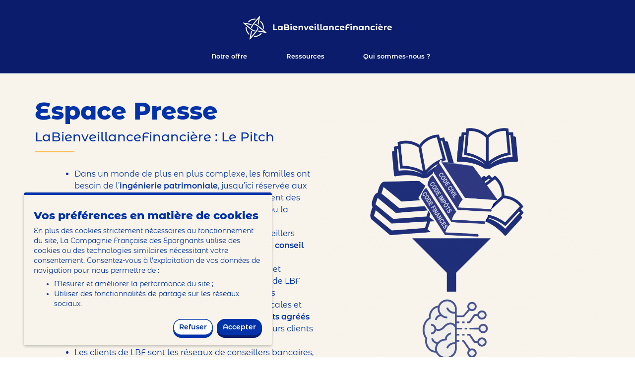

--- FILE ---
content_type: text/html; charset=UTF-8
request_url: https://www.labienveillancefinanciere.fr/presse/
body_size: 19417
content:
<!doctype html>
<html lang="fr-FR">

<head>
	<meta charset="UTF-8">
	<meta name="viewport" content="width=device-width, initial-scale=1">
	<link rel="profile" href="https://gmpg.org/xfn/11">

	<meta name='robots' content='index, follow, max-image-preview:large, max-snippet:-1, max-video-preview:-1' />

	<!-- This site is optimized with the Yoast SEO plugin v26.7 - https://yoast.com/wordpress/plugins/seo/ -->
	<title>Espace Presse LaBienveillanceFinancière</title>
	<meta name="description" content="Le pitch et les articles de presse récents consacrés à LaBienveillanceFinancière" />
	<link rel="canonical" href="https://www.labienveillancefinanciere.fr/presse/" />
	<meta property="og:locale" content="fr_FR" />
	<meta property="og:type" content="article" />
	<meta property="og:title" content="Espace Presse LaBienveillanceFinancière" />
	<meta property="og:description" content="Le pitch et les articles de presse récents consacrés à LaBienveillanceFinancière" />
	<meta property="og:url" content="https://www.labienveillancefinanciere.fr/presse/" />
	<meta property="og:site_name" content="La Bienveillance Financière" />
	<meta property="article:publisher" content="https://www.facebook.com/LaBienveillanceFinanciere/" />
	<meta property="article:modified_time" content="2025-06-27T10:17:00+00:00" />
	<meta property="og:image" content="https://www.labienveillancefinanciere.fr/wp-content/uploads/2022/03/AlgorithmesMetier-4-edited-1-1024x1024-bleu.png" />
	<meta property="og:image:width" content="1024" />
	<meta property="og:image:height" content="1024" />
	<meta property="og:image:type" content="image/png" />
	<meta name="twitter:card" content="summary_large_image" />
	<meta name="twitter:site" content="@bienveillancefi" />
	<meta name="twitter:label1" content="Durée de lecture estimée" />
	<meta name="twitter:data1" content="7 minutes" />
	<script type="application/ld+json" class="yoast-schema-graph">{"@context":"https://schema.org","@graph":[{"@type":"WebPage","@id":"https://www.labienveillancefinanciere.fr/presse/","url":"https://www.labienveillancefinanciere.fr/presse/","name":"Espace Presse LaBienveillanceFinancière","isPartOf":{"@id":"https://www.labienveillancefinanciere.fr/#website"},"primaryImageOfPage":{"@id":"https://www.labienveillancefinanciere.fr/presse/#primaryimage"},"image":{"@id":"https://www.labienveillancefinanciere.fr/presse/#primaryimage"},"thumbnailUrl":"https://www.labienveillancefinanciere.fr/wp-content/uploads/2022/03/AlgorithmesMetier-4-edited-1-1024x1024-bleu.png","datePublished":"2022-01-09T15:56:59+00:00","dateModified":"2025-06-27T10:17:00+00:00","description":"Le pitch et les articles de presse récents consacrés à LaBienveillanceFinancière","breadcrumb":{"@id":"https://www.labienveillancefinanciere.fr/presse/#breadcrumb"},"inLanguage":"fr-FR","potentialAction":[{"@type":"ReadAction","target":["https://www.labienveillancefinanciere.fr/presse/"]}]},{"@type":"ImageObject","inLanguage":"fr-FR","@id":"https://www.labienveillancefinanciere.fr/presse/#primaryimage","url":"https://www.labienveillancefinanciere.fr/wp-content/uploads/2022/03/AlgorithmesMetier-4-edited-1-1024x1024-bleu.png","contentUrl":"https://www.labienveillancefinanciere.fr/wp-content/uploads/2022/03/AlgorithmesMetier-4-edited-1-1024x1024-bleu.png","width":1024,"height":1024},{"@type":"BreadcrumbList","@id":"https://www.labienveillancefinanciere.fr/presse/#breadcrumb","itemListElement":[{"@type":"ListItem","position":1,"name":"Accueil","item":"https://www.labienveillancefinanciere.fr/"},{"@type":"ListItem","position":2,"name":"Espace presse"}]},{"@type":"WebSite","@id":"https://www.labienveillancefinanciere.fr/#website","url":"https://www.labienveillancefinanciere.fr/","name":"La Bienveillance Financière","description":"Professionnels du conseil patrimonial et financier, notre plateforme de conseil augmenté est à votre service !","publisher":{"@id":"https://www.labienveillancefinanciere.fr/#organization"},"potentialAction":[{"@type":"SearchAction","target":{"@type":"EntryPoint","urlTemplate":"https://www.labienveillancefinanciere.fr/?s={search_term_string}"},"query-input":{"@type":"PropertyValueSpecification","valueRequired":true,"valueName":"search_term_string"}}],"inLanguage":"fr-FR"},{"@type":"Organization","@id":"https://www.labienveillancefinanciere.fr/#organization","name":"LaBienveillanceFinancière","url":"https://www.labienveillancefinanciere.fr/","logo":{"@type":"ImageObject","inLanguage":"fr-FR","@id":"https://www.labienveillancefinanciere.fr/#/schema/logo/image/","url":"https://www.labienveillancefinanciere.fr/wp-content/uploads/2021/11/LBF_logo_horizontal-bleu-web.svg","contentUrl":"https://www.labienveillancefinanciere.fr/wp-content/uploads/2021/11/LBF_logo_horizontal-bleu-web.svg","width":1,"height":1,"caption":"LaBienveillanceFinancière"},"image":{"@id":"https://www.labienveillancefinanciere.fr/#/schema/logo/image/"},"sameAs":["https://www.facebook.com/LaBienveillanceFinanciere/","https://x.com/bienveillancefi"]}]}</script>
	<!-- / Yoast SEO plugin. -->


<link href='//hb.wpmucdn.com' rel='preconnect' />
<link rel="alternate" type="application/rss+xml" title="La Bienveillance Financière &raquo; Flux" href="https://www.labienveillancefinanciere.fr/feed/" />
<link rel="alternate" type="application/rss+xml" title="La Bienveillance Financière &raquo; Flux des commentaires" href="https://www.labienveillancefinanciere.fr/comments/feed/" />
<link rel="alternate" title="oEmbed (JSON)" type="application/json+oembed" href="https://www.labienveillancefinanciere.fr/wp-json/oembed/1.0/embed?url=https%3A%2F%2Fwww.labienveillancefinanciere.fr%2Fpresse%2F" />
<link rel="alternate" title="oEmbed (XML)" type="text/xml+oembed" href="https://www.labienveillancefinanciere.fr/wp-json/oembed/1.0/embed?url=https%3A%2F%2Fwww.labienveillancefinanciere.fr%2Fpresse%2F&#038;format=xml" />
<style id='wp-img-auto-sizes-contain-inline-css'>
img:is([sizes=auto i],[sizes^="auto," i]){contain-intrinsic-size:3000px 1500px}
/*# sourceURL=wp-img-auto-sizes-contain-inline-css */
</style>
<style id='wp-block-library-inline-css'>
:root{--wp-block-synced-color:#7a00df;--wp-block-synced-color--rgb:122,0,223;--wp-bound-block-color:var(--wp-block-synced-color);--wp-editor-canvas-background:#ddd;--wp-admin-theme-color:#007cba;--wp-admin-theme-color--rgb:0,124,186;--wp-admin-theme-color-darker-10:#006ba1;--wp-admin-theme-color-darker-10--rgb:0,107,160.5;--wp-admin-theme-color-darker-20:#005a87;--wp-admin-theme-color-darker-20--rgb:0,90,135;--wp-admin-border-width-focus:2px}@media (min-resolution:192dpi){:root{--wp-admin-border-width-focus:1.5px}}.wp-element-button{cursor:pointer}:root .has-very-light-gray-background-color{background-color:#eee}:root .has-very-dark-gray-background-color{background-color:#313131}:root .has-very-light-gray-color{color:#eee}:root .has-very-dark-gray-color{color:#313131}:root .has-vivid-green-cyan-to-vivid-cyan-blue-gradient-background{background:linear-gradient(135deg,#00d084,#0693e3)}:root .has-purple-crush-gradient-background{background:linear-gradient(135deg,#34e2e4,#4721fb 50%,#ab1dfe)}:root .has-hazy-dawn-gradient-background{background:linear-gradient(135deg,#faaca8,#dad0ec)}:root .has-subdued-olive-gradient-background{background:linear-gradient(135deg,#fafae1,#67a671)}:root .has-atomic-cream-gradient-background{background:linear-gradient(135deg,#fdd79a,#004a59)}:root .has-nightshade-gradient-background{background:linear-gradient(135deg,#330968,#31cdcf)}:root .has-midnight-gradient-background{background:linear-gradient(135deg,#020381,#2874fc)}:root{--wp--preset--font-size--normal:16px;--wp--preset--font-size--huge:42px}.has-regular-font-size{font-size:1em}.has-larger-font-size{font-size:2.625em}.has-normal-font-size{font-size:var(--wp--preset--font-size--normal)}.has-huge-font-size{font-size:var(--wp--preset--font-size--huge)}.has-text-align-center{text-align:center}.has-text-align-left{text-align:left}.has-text-align-right{text-align:right}.has-fit-text{white-space:nowrap!important}#end-resizable-editor-section{display:none}.aligncenter{clear:both}.items-justified-left{justify-content:flex-start}.items-justified-center{justify-content:center}.items-justified-right{justify-content:flex-end}.items-justified-space-between{justify-content:space-between}.screen-reader-text{border:0;clip-path:inset(50%);height:1px;margin:-1px;overflow:hidden;padding:0;position:absolute;width:1px;word-wrap:normal!important}.screen-reader-text:focus{background-color:#ddd;clip-path:none;color:#444;display:block;font-size:1em;height:auto;left:5px;line-height:normal;padding:15px 23px 14px;text-decoration:none;top:5px;width:auto;z-index:100000}html :where(.has-border-color){border-style:solid}html :where([style*=border-top-color]){border-top-style:solid}html :where([style*=border-right-color]){border-right-style:solid}html :where([style*=border-bottom-color]){border-bottom-style:solid}html :where([style*=border-left-color]){border-left-style:solid}html :where([style*=border-width]){border-style:solid}html :where([style*=border-top-width]){border-top-style:solid}html :where([style*=border-right-width]){border-right-style:solid}html :where([style*=border-bottom-width]){border-bottom-style:solid}html :where([style*=border-left-width]){border-left-style:solid}html :where(img[class*=wp-image-]){height:auto;max-width:100%}:where(figure){margin:0 0 1em}html :where(.is-position-sticky){--wp-admin--admin-bar--position-offset:var(--wp-admin--admin-bar--height,0px)}@media screen and (max-width:600px){html :where(.is-position-sticky){--wp-admin--admin-bar--position-offset:0px}}

/*# sourceURL=wp-block-library-inline-css */
</style><style id='wp-block-heading-inline-css'>
h1:where(.wp-block-heading).has-background,h2:where(.wp-block-heading).has-background,h3:where(.wp-block-heading).has-background,h4:where(.wp-block-heading).has-background,h5:where(.wp-block-heading).has-background,h6:where(.wp-block-heading).has-background{padding:1.25em 2.375em}h1.has-text-align-left[style*=writing-mode]:where([style*=vertical-lr]),h1.has-text-align-right[style*=writing-mode]:where([style*=vertical-rl]),h2.has-text-align-left[style*=writing-mode]:where([style*=vertical-lr]),h2.has-text-align-right[style*=writing-mode]:where([style*=vertical-rl]),h3.has-text-align-left[style*=writing-mode]:where([style*=vertical-lr]),h3.has-text-align-right[style*=writing-mode]:where([style*=vertical-rl]),h4.has-text-align-left[style*=writing-mode]:where([style*=vertical-lr]),h4.has-text-align-right[style*=writing-mode]:where([style*=vertical-rl]),h5.has-text-align-left[style*=writing-mode]:where([style*=vertical-lr]),h5.has-text-align-right[style*=writing-mode]:where([style*=vertical-rl]),h6.has-text-align-left[style*=writing-mode]:where([style*=vertical-lr]),h6.has-text-align-right[style*=writing-mode]:where([style*=vertical-rl]){rotate:180deg}
/*# sourceURL=https://www.labienveillancefinanciere.fr/wp-includes/blocks/heading/style.min.css */
</style>
<style id='wp-block-image-inline-css'>
.wp-block-image>a,.wp-block-image>figure>a{display:inline-block}.wp-block-image img{box-sizing:border-box;height:auto;max-width:100%;vertical-align:bottom}@media not (prefers-reduced-motion){.wp-block-image img.hide{visibility:hidden}.wp-block-image img.show{animation:show-content-image .4s}}.wp-block-image[style*=border-radius] img,.wp-block-image[style*=border-radius]>a{border-radius:inherit}.wp-block-image.has-custom-border img{box-sizing:border-box}.wp-block-image.aligncenter{text-align:center}.wp-block-image.alignfull>a,.wp-block-image.alignwide>a{width:100%}.wp-block-image.alignfull img,.wp-block-image.alignwide img{height:auto;width:100%}.wp-block-image .aligncenter,.wp-block-image .alignleft,.wp-block-image .alignright,.wp-block-image.aligncenter,.wp-block-image.alignleft,.wp-block-image.alignright{display:table}.wp-block-image .aligncenter>figcaption,.wp-block-image .alignleft>figcaption,.wp-block-image .alignright>figcaption,.wp-block-image.aligncenter>figcaption,.wp-block-image.alignleft>figcaption,.wp-block-image.alignright>figcaption{caption-side:bottom;display:table-caption}.wp-block-image .alignleft{float:left;margin:.5em 1em .5em 0}.wp-block-image .alignright{float:right;margin:.5em 0 .5em 1em}.wp-block-image .aligncenter{margin-left:auto;margin-right:auto}.wp-block-image :where(figcaption){margin-bottom:1em;margin-top:.5em}.wp-block-image.is-style-circle-mask img{border-radius:9999px}@supports ((-webkit-mask-image:none) or (mask-image:none)) or (-webkit-mask-image:none){.wp-block-image.is-style-circle-mask img{border-radius:0;-webkit-mask-image:url('data:image/svg+xml;utf8,<svg viewBox="0 0 100 100" xmlns="http://www.w3.org/2000/svg"><circle cx="50" cy="50" r="50"/></svg>');mask-image:url('data:image/svg+xml;utf8,<svg viewBox="0 0 100 100" xmlns="http://www.w3.org/2000/svg"><circle cx="50" cy="50" r="50"/></svg>');mask-mode:alpha;-webkit-mask-position:center;mask-position:center;-webkit-mask-repeat:no-repeat;mask-repeat:no-repeat;-webkit-mask-size:contain;mask-size:contain}}:root :where(.wp-block-image.is-style-rounded img,.wp-block-image .is-style-rounded img){border-radius:9999px}.wp-block-image figure{margin:0}.wp-lightbox-container{display:flex;flex-direction:column;position:relative}.wp-lightbox-container img{cursor:zoom-in}.wp-lightbox-container img:hover+button{opacity:1}.wp-lightbox-container button{align-items:center;backdrop-filter:blur(16px) saturate(180%);background-color:#5a5a5a40;border:none;border-radius:4px;cursor:zoom-in;display:flex;height:20px;justify-content:center;opacity:0;padding:0;position:absolute;right:16px;text-align:center;top:16px;width:20px;z-index:100}@media not (prefers-reduced-motion){.wp-lightbox-container button{transition:opacity .2s ease}}.wp-lightbox-container button:focus-visible{outline:3px auto #5a5a5a40;outline:3px auto -webkit-focus-ring-color;outline-offset:3px}.wp-lightbox-container button:hover{cursor:pointer;opacity:1}.wp-lightbox-container button:focus{opacity:1}.wp-lightbox-container button:focus,.wp-lightbox-container button:hover,.wp-lightbox-container button:not(:hover):not(:active):not(.has-background){background-color:#5a5a5a40;border:none}.wp-lightbox-overlay{box-sizing:border-box;cursor:zoom-out;height:100vh;left:0;overflow:hidden;position:fixed;top:0;visibility:hidden;width:100%;z-index:100000}.wp-lightbox-overlay .close-button{align-items:center;cursor:pointer;display:flex;justify-content:center;min-height:40px;min-width:40px;padding:0;position:absolute;right:calc(env(safe-area-inset-right) + 16px);top:calc(env(safe-area-inset-top) + 16px);z-index:5000000}.wp-lightbox-overlay .close-button:focus,.wp-lightbox-overlay .close-button:hover,.wp-lightbox-overlay .close-button:not(:hover):not(:active):not(.has-background){background:none;border:none}.wp-lightbox-overlay .lightbox-image-container{height:var(--wp--lightbox-container-height);left:50%;overflow:hidden;position:absolute;top:50%;transform:translate(-50%,-50%);transform-origin:top left;width:var(--wp--lightbox-container-width);z-index:9999999999}.wp-lightbox-overlay .wp-block-image{align-items:center;box-sizing:border-box;display:flex;height:100%;justify-content:center;margin:0;position:relative;transform-origin:0 0;width:100%;z-index:3000000}.wp-lightbox-overlay .wp-block-image img{height:var(--wp--lightbox-image-height);min-height:var(--wp--lightbox-image-height);min-width:var(--wp--lightbox-image-width);width:var(--wp--lightbox-image-width)}.wp-lightbox-overlay .wp-block-image figcaption{display:none}.wp-lightbox-overlay button{background:none;border:none}.wp-lightbox-overlay .scrim{background-color:#fff;height:100%;opacity:.9;position:absolute;width:100%;z-index:2000000}.wp-lightbox-overlay.active{visibility:visible}@media not (prefers-reduced-motion){.wp-lightbox-overlay.active{animation:turn-on-visibility .25s both}.wp-lightbox-overlay.active img{animation:turn-on-visibility .35s both}.wp-lightbox-overlay.show-closing-animation:not(.active){animation:turn-off-visibility .35s both}.wp-lightbox-overlay.show-closing-animation:not(.active) img{animation:turn-off-visibility .25s both}.wp-lightbox-overlay.zoom.active{animation:none;opacity:1;visibility:visible}.wp-lightbox-overlay.zoom.active .lightbox-image-container{animation:lightbox-zoom-in .4s}.wp-lightbox-overlay.zoom.active .lightbox-image-container img{animation:none}.wp-lightbox-overlay.zoom.active .scrim{animation:turn-on-visibility .4s forwards}.wp-lightbox-overlay.zoom.show-closing-animation:not(.active){animation:none}.wp-lightbox-overlay.zoom.show-closing-animation:not(.active) .lightbox-image-container{animation:lightbox-zoom-out .4s}.wp-lightbox-overlay.zoom.show-closing-animation:not(.active) .lightbox-image-container img{animation:none}.wp-lightbox-overlay.zoom.show-closing-animation:not(.active) .scrim{animation:turn-off-visibility .4s forwards}}@keyframes show-content-image{0%{visibility:hidden}99%{visibility:hidden}to{visibility:visible}}@keyframes turn-on-visibility{0%{opacity:0}to{opacity:1}}@keyframes turn-off-visibility{0%{opacity:1;visibility:visible}99%{opacity:0;visibility:visible}to{opacity:0;visibility:hidden}}@keyframes lightbox-zoom-in{0%{transform:translate(calc((-100vw + var(--wp--lightbox-scrollbar-width))/2 + var(--wp--lightbox-initial-left-position)),calc(-50vh + var(--wp--lightbox-initial-top-position))) scale(var(--wp--lightbox-scale))}to{transform:translate(-50%,-50%) scale(1)}}@keyframes lightbox-zoom-out{0%{transform:translate(-50%,-50%) scale(1);visibility:visible}99%{visibility:visible}to{transform:translate(calc((-100vw + var(--wp--lightbox-scrollbar-width))/2 + var(--wp--lightbox-initial-left-position)),calc(-50vh + var(--wp--lightbox-initial-top-position))) scale(var(--wp--lightbox-scale));visibility:hidden}}
/*# sourceURL=https://www.labienveillancefinanciere.fr/wp-includes/blocks/image/style.min.css */
</style>
<style id='wp-block-list-inline-css'>
ol,ul{box-sizing:border-box}:root :where(.wp-block-list.has-background){padding:1.25em 2.375em}
/*# sourceURL=https://www.labienveillancefinanciere.fr/wp-includes/blocks/list/style.min.css */
</style>
<style id='wp-block-columns-inline-css'>
.wp-block-columns{box-sizing:border-box;display:flex;flex-wrap:wrap!important}@media (min-width:782px){.wp-block-columns{flex-wrap:nowrap!important}}.wp-block-columns{align-items:normal!important}.wp-block-columns.are-vertically-aligned-top{align-items:flex-start}.wp-block-columns.are-vertically-aligned-center{align-items:center}.wp-block-columns.are-vertically-aligned-bottom{align-items:flex-end}@media (max-width:781px){.wp-block-columns:not(.is-not-stacked-on-mobile)>.wp-block-column{flex-basis:100%!important}}@media (min-width:782px){.wp-block-columns:not(.is-not-stacked-on-mobile)>.wp-block-column{flex-basis:0;flex-grow:1}.wp-block-columns:not(.is-not-stacked-on-mobile)>.wp-block-column[style*=flex-basis]{flex-grow:0}}.wp-block-columns.is-not-stacked-on-mobile{flex-wrap:nowrap!important}.wp-block-columns.is-not-stacked-on-mobile>.wp-block-column{flex-basis:0;flex-grow:1}.wp-block-columns.is-not-stacked-on-mobile>.wp-block-column[style*=flex-basis]{flex-grow:0}:where(.wp-block-columns){margin-bottom:1.75em}:where(.wp-block-columns.has-background){padding:1.25em 2.375em}.wp-block-column{flex-grow:1;min-width:0;overflow-wrap:break-word;word-break:break-word}.wp-block-column.is-vertically-aligned-top{align-self:flex-start}.wp-block-column.is-vertically-aligned-center{align-self:center}.wp-block-column.is-vertically-aligned-bottom{align-self:flex-end}.wp-block-column.is-vertically-aligned-stretch{align-self:stretch}.wp-block-column.is-vertically-aligned-bottom,.wp-block-column.is-vertically-aligned-center,.wp-block-column.is-vertically-aligned-top{width:100%}
/*# sourceURL=https://www.labienveillancefinanciere.fr/wp-includes/blocks/columns/style.min.css */
</style>
<style id='wp-block-group-inline-css'>
.wp-block-group{box-sizing:border-box}:where(.wp-block-group.wp-block-group-is-layout-constrained){position:relative}
/*# sourceURL=https://www.labienveillancefinanciere.fr/wp-includes/blocks/group/style.min.css */
</style>
<style id='wp-block-paragraph-inline-css'>
.is-small-text{font-size:.875em}.is-regular-text{font-size:1em}.is-large-text{font-size:2.25em}.is-larger-text{font-size:3em}.has-drop-cap:not(:focus):first-letter{float:left;font-size:8.4em;font-style:normal;font-weight:100;line-height:.68;margin:.05em .1em 0 0;text-transform:uppercase}body.rtl .has-drop-cap:not(:focus):first-letter{float:none;margin-left:.1em}p.has-drop-cap.has-background{overflow:hidden}:root :where(p.has-background){padding:1.25em 2.375em}:where(p.has-text-color:not(.has-link-color)) a{color:inherit}p.has-text-align-left[style*="writing-mode:vertical-lr"],p.has-text-align-right[style*="writing-mode:vertical-rl"]{rotate:180deg}
/*# sourceURL=https://www.labienveillancefinanciere.fr/wp-includes/blocks/paragraph/style.min.css */
</style>
<style id='wp-block-social-links-inline-css'>
.wp-block-social-links{background:none;box-sizing:border-box;margin-left:0;padding-left:0;padding-right:0;text-indent:0}.wp-block-social-links .wp-social-link a,.wp-block-social-links .wp-social-link a:hover{border-bottom:0;box-shadow:none;text-decoration:none}.wp-block-social-links .wp-social-link svg{height:1em;width:1em}.wp-block-social-links .wp-social-link span:not(.screen-reader-text){font-size:.65em;margin-left:.5em;margin-right:.5em}.wp-block-social-links.has-small-icon-size{font-size:16px}.wp-block-social-links,.wp-block-social-links.has-normal-icon-size{font-size:24px}.wp-block-social-links.has-large-icon-size{font-size:36px}.wp-block-social-links.has-huge-icon-size{font-size:48px}.wp-block-social-links.aligncenter{display:flex;justify-content:center}.wp-block-social-links.alignright{justify-content:flex-end}.wp-block-social-link{border-radius:9999px;display:block}@media not (prefers-reduced-motion){.wp-block-social-link{transition:transform .1s ease}}.wp-block-social-link{height:auto}.wp-block-social-link a{align-items:center;display:flex;line-height:0}.wp-block-social-link:hover{transform:scale(1.1)}.wp-block-social-links .wp-block-social-link.wp-social-link{display:inline-block;margin:0;padding:0}.wp-block-social-links .wp-block-social-link.wp-social-link .wp-block-social-link-anchor,.wp-block-social-links .wp-block-social-link.wp-social-link .wp-block-social-link-anchor svg,.wp-block-social-links .wp-block-social-link.wp-social-link .wp-block-social-link-anchor:active,.wp-block-social-links .wp-block-social-link.wp-social-link .wp-block-social-link-anchor:hover,.wp-block-social-links .wp-block-social-link.wp-social-link .wp-block-social-link-anchor:visited{color:currentColor;fill:currentColor}:where(.wp-block-social-links:not(.is-style-logos-only)) .wp-social-link{background-color:#f0f0f0;color:#444}:where(.wp-block-social-links:not(.is-style-logos-only)) .wp-social-link-amazon{background-color:#f90;color:#fff}:where(.wp-block-social-links:not(.is-style-logos-only)) .wp-social-link-bandcamp{background-color:#1ea0c3;color:#fff}:where(.wp-block-social-links:not(.is-style-logos-only)) .wp-social-link-behance{background-color:#0757fe;color:#fff}:where(.wp-block-social-links:not(.is-style-logos-only)) .wp-social-link-bluesky{background-color:#0a7aff;color:#fff}:where(.wp-block-social-links:not(.is-style-logos-only)) .wp-social-link-codepen{background-color:#1e1f26;color:#fff}:where(.wp-block-social-links:not(.is-style-logos-only)) .wp-social-link-deviantart{background-color:#02e49b;color:#fff}:where(.wp-block-social-links:not(.is-style-logos-only)) .wp-social-link-discord{background-color:#5865f2;color:#fff}:where(.wp-block-social-links:not(.is-style-logos-only)) .wp-social-link-dribbble{background-color:#e94c89;color:#fff}:where(.wp-block-social-links:not(.is-style-logos-only)) .wp-social-link-dropbox{background-color:#4280ff;color:#fff}:where(.wp-block-social-links:not(.is-style-logos-only)) .wp-social-link-etsy{background-color:#f45800;color:#fff}:where(.wp-block-social-links:not(.is-style-logos-only)) .wp-social-link-facebook{background-color:#0866ff;color:#fff}:where(.wp-block-social-links:not(.is-style-logos-only)) .wp-social-link-fivehundredpx{background-color:#000;color:#fff}:where(.wp-block-social-links:not(.is-style-logos-only)) .wp-social-link-flickr{background-color:#0461dd;color:#fff}:where(.wp-block-social-links:not(.is-style-logos-only)) .wp-social-link-foursquare{background-color:#e65678;color:#fff}:where(.wp-block-social-links:not(.is-style-logos-only)) .wp-social-link-github{background-color:#24292d;color:#fff}:where(.wp-block-social-links:not(.is-style-logos-only)) .wp-social-link-goodreads{background-color:#eceadd;color:#382110}:where(.wp-block-social-links:not(.is-style-logos-only)) .wp-social-link-google{background-color:#ea4434;color:#fff}:where(.wp-block-social-links:not(.is-style-logos-only)) .wp-social-link-gravatar{background-color:#1d4fc4;color:#fff}:where(.wp-block-social-links:not(.is-style-logos-only)) .wp-social-link-instagram{background-color:#f00075;color:#fff}:where(.wp-block-social-links:not(.is-style-logos-only)) .wp-social-link-lastfm{background-color:#e21b24;color:#fff}:where(.wp-block-social-links:not(.is-style-logos-only)) .wp-social-link-linkedin{background-color:#0d66c2;color:#fff}:where(.wp-block-social-links:not(.is-style-logos-only)) .wp-social-link-mastodon{background-color:#3288d4;color:#fff}:where(.wp-block-social-links:not(.is-style-logos-only)) .wp-social-link-medium{background-color:#000;color:#fff}:where(.wp-block-social-links:not(.is-style-logos-only)) .wp-social-link-meetup{background-color:#f6405f;color:#fff}:where(.wp-block-social-links:not(.is-style-logos-only)) .wp-social-link-patreon{background-color:#000;color:#fff}:where(.wp-block-social-links:not(.is-style-logos-only)) .wp-social-link-pinterest{background-color:#e60122;color:#fff}:where(.wp-block-social-links:not(.is-style-logos-only)) .wp-social-link-pocket{background-color:#ef4155;color:#fff}:where(.wp-block-social-links:not(.is-style-logos-only)) .wp-social-link-reddit{background-color:#ff4500;color:#fff}:where(.wp-block-social-links:not(.is-style-logos-only)) .wp-social-link-skype{background-color:#0478d7;color:#fff}:where(.wp-block-social-links:not(.is-style-logos-only)) .wp-social-link-snapchat{background-color:#fefc00;color:#fff;stroke:#000}:where(.wp-block-social-links:not(.is-style-logos-only)) .wp-social-link-soundcloud{background-color:#ff5600;color:#fff}:where(.wp-block-social-links:not(.is-style-logos-only)) .wp-social-link-spotify{background-color:#1bd760;color:#fff}:where(.wp-block-social-links:not(.is-style-logos-only)) .wp-social-link-telegram{background-color:#2aabee;color:#fff}:where(.wp-block-social-links:not(.is-style-logos-only)) .wp-social-link-threads{background-color:#000;color:#fff}:where(.wp-block-social-links:not(.is-style-logos-only)) .wp-social-link-tiktok{background-color:#000;color:#fff}:where(.wp-block-social-links:not(.is-style-logos-only)) .wp-social-link-tumblr{background-color:#011835;color:#fff}:where(.wp-block-social-links:not(.is-style-logos-only)) .wp-social-link-twitch{background-color:#6440a4;color:#fff}:where(.wp-block-social-links:not(.is-style-logos-only)) .wp-social-link-twitter{background-color:#1da1f2;color:#fff}:where(.wp-block-social-links:not(.is-style-logos-only)) .wp-social-link-vimeo{background-color:#1eb7ea;color:#fff}:where(.wp-block-social-links:not(.is-style-logos-only)) .wp-social-link-vk{background-color:#4680c2;color:#fff}:where(.wp-block-social-links:not(.is-style-logos-only)) .wp-social-link-wordpress{background-color:#3499cd;color:#fff}:where(.wp-block-social-links:not(.is-style-logos-only)) .wp-social-link-whatsapp{background-color:#25d366;color:#fff}:where(.wp-block-social-links:not(.is-style-logos-only)) .wp-social-link-x{background-color:#000;color:#fff}:where(.wp-block-social-links:not(.is-style-logos-only)) .wp-social-link-yelp{background-color:#d32422;color:#fff}:where(.wp-block-social-links:not(.is-style-logos-only)) .wp-social-link-youtube{background-color:red;color:#fff}:where(.wp-block-social-links.is-style-logos-only) .wp-social-link{background:none}:where(.wp-block-social-links.is-style-logos-only) .wp-social-link svg{height:1.25em;width:1.25em}:where(.wp-block-social-links.is-style-logos-only) .wp-social-link-amazon{color:#f90}:where(.wp-block-social-links.is-style-logos-only) .wp-social-link-bandcamp{color:#1ea0c3}:where(.wp-block-social-links.is-style-logos-only) .wp-social-link-behance{color:#0757fe}:where(.wp-block-social-links.is-style-logos-only) .wp-social-link-bluesky{color:#0a7aff}:where(.wp-block-social-links.is-style-logos-only) .wp-social-link-codepen{color:#1e1f26}:where(.wp-block-social-links.is-style-logos-only) .wp-social-link-deviantart{color:#02e49b}:where(.wp-block-social-links.is-style-logos-only) .wp-social-link-discord{color:#5865f2}:where(.wp-block-social-links.is-style-logos-only) .wp-social-link-dribbble{color:#e94c89}:where(.wp-block-social-links.is-style-logos-only) .wp-social-link-dropbox{color:#4280ff}:where(.wp-block-social-links.is-style-logos-only) .wp-social-link-etsy{color:#f45800}:where(.wp-block-social-links.is-style-logos-only) .wp-social-link-facebook{color:#0866ff}:where(.wp-block-social-links.is-style-logos-only) .wp-social-link-fivehundredpx{color:#000}:where(.wp-block-social-links.is-style-logos-only) .wp-social-link-flickr{color:#0461dd}:where(.wp-block-social-links.is-style-logos-only) .wp-social-link-foursquare{color:#e65678}:where(.wp-block-social-links.is-style-logos-only) .wp-social-link-github{color:#24292d}:where(.wp-block-social-links.is-style-logos-only) .wp-social-link-goodreads{color:#382110}:where(.wp-block-social-links.is-style-logos-only) .wp-social-link-google{color:#ea4434}:where(.wp-block-social-links.is-style-logos-only) .wp-social-link-gravatar{color:#1d4fc4}:where(.wp-block-social-links.is-style-logos-only) .wp-social-link-instagram{color:#f00075}:where(.wp-block-social-links.is-style-logos-only) .wp-social-link-lastfm{color:#e21b24}:where(.wp-block-social-links.is-style-logos-only) .wp-social-link-linkedin{color:#0d66c2}:where(.wp-block-social-links.is-style-logos-only) .wp-social-link-mastodon{color:#3288d4}:where(.wp-block-social-links.is-style-logos-only) .wp-social-link-medium{color:#000}:where(.wp-block-social-links.is-style-logos-only) .wp-social-link-meetup{color:#f6405f}:where(.wp-block-social-links.is-style-logos-only) .wp-social-link-patreon{color:#000}:where(.wp-block-social-links.is-style-logos-only) .wp-social-link-pinterest{color:#e60122}:where(.wp-block-social-links.is-style-logos-only) .wp-social-link-pocket{color:#ef4155}:where(.wp-block-social-links.is-style-logos-only) .wp-social-link-reddit{color:#ff4500}:where(.wp-block-social-links.is-style-logos-only) .wp-social-link-skype{color:#0478d7}:where(.wp-block-social-links.is-style-logos-only) .wp-social-link-snapchat{color:#fff;stroke:#000}:where(.wp-block-social-links.is-style-logos-only) .wp-social-link-soundcloud{color:#ff5600}:where(.wp-block-social-links.is-style-logos-only) .wp-social-link-spotify{color:#1bd760}:where(.wp-block-social-links.is-style-logos-only) .wp-social-link-telegram{color:#2aabee}:where(.wp-block-social-links.is-style-logos-only) .wp-social-link-threads{color:#000}:where(.wp-block-social-links.is-style-logos-only) .wp-social-link-tiktok{color:#000}:where(.wp-block-social-links.is-style-logos-only) .wp-social-link-tumblr{color:#011835}:where(.wp-block-social-links.is-style-logos-only) .wp-social-link-twitch{color:#6440a4}:where(.wp-block-social-links.is-style-logos-only) .wp-social-link-twitter{color:#1da1f2}:where(.wp-block-social-links.is-style-logos-only) .wp-social-link-vimeo{color:#1eb7ea}:where(.wp-block-social-links.is-style-logos-only) .wp-social-link-vk{color:#4680c2}:where(.wp-block-social-links.is-style-logos-only) .wp-social-link-whatsapp{color:#25d366}:where(.wp-block-social-links.is-style-logos-only) .wp-social-link-wordpress{color:#3499cd}:where(.wp-block-social-links.is-style-logos-only) .wp-social-link-x{color:#000}:where(.wp-block-social-links.is-style-logos-only) .wp-social-link-yelp{color:#d32422}:where(.wp-block-social-links.is-style-logos-only) .wp-social-link-youtube{color:red}.wp-block-social-links.is-style-pill-shape .wp-social-link{width:auto}:root :where(.wp-block-social-links .wp-social-link a){padding:.25em}:root :where(.wp-block-social-links.is-style-logos-only .wp-social-link a){padding:0}:root :where(.wp-block-social-links.is-style-pill-shape .wp-social-link a){padding-left:.6666666667em;padding-right:.6666666667em}.wp-block-social-links:not(.has-icon-color):not(.has-icon-background-color) .wp-social-link-snapchat .wp-block-social-link-label{color:#000}
/*# sourceURL=https://www.labienveillancefinanciere.fr/wp-includes/blocks/social-links/style.min.css */
</style>
<style id='wp-block-spacer-inline-css'>
.wp-block-spacer{clear:both}
/*# sourceURL=https://www.labienveillancefinanciere.fr/wp-includes/blocks/spacer/style.min.css */
</style>
<style id='global-styles-inline-css'>
:root{--wp--preset--aspect-ratio--square: 1;--wp--preset--aspect-ratio--4-3: 4/3;--wp--preset--aspect-ratio--3-4: 3/4;--wp--preset--aspect-ratio--3-2: 3/2;--wp--preset--aspect-ratio--2-3: 2/3;--wp--preset--aspect-ratio--16-9: 16/9;--wp--preset--aspect-ratio--9-16: 9/16;--wp--preset--color--black: #212229;--wp--preset--color--cyan-bluish-gray: #abb8c3;--wp--preset--color--white: #fff;--wp--preset--color--pale-pink: #f78da7;--wp--preset--color--vivid-red: #cf2e2e;--wp--preset--color--luminous-vivid-orange: #ff6900;--wp--preset--color--luminous-vivid-amber: #fcb900;--wp--preset--color--light-green-cyan: #7bdcb5;--wp--preset--color--vivid-green-cyan: #00d084;--wp--preset--color--pale-cyan-blue: #8ed1fc;--wp--preset--color--vivid-cyan-blue: #0693e3;--wp--preset--color--vivid-purple: #9b51e0;--wp--preset--color--dark-blue: #0A1C6B;--wp--preset--color--light-blue: #0032AA;--wp--preset--color--dark-orange: #FB9E4B;--wp--preset--color--light-orange: #FFBB56;--wp--preset--color--golden-orange: #BE9C5D;--wp--preset--color--extra-light-orange: #F8F4EB;--wp--preset--gradient--vivid-cyan-blue-to-vivid-purple: linear-gradient(135deg,rgb(6,147,227) 0%,rgb(155,81,224) 100%);--wp--preset--gradient--light-green-cyan-to-vivid-green-cyan: linear-gradient(135deg,rgb(122,220,180) 0%,rgb(0,208,130) 100%);--wp--preset--gradient--luminous-vivid-amber-to-luminous-vivid-orange: linear-gradient(135deg,rgb(252,185,0) 0%,rgb(255,105,0) 100%);--wp--preset--gradient--luminous-vivid-orange-to-vivid-red: linear-gradient(135deg,rgb(255,105,0) 0%,rgb(207,46,46) 100%);--wp--preset--gradient--very-light-gray-to-cyan-bluish-gray: linear-gradient(135deg,rgb(238,238,238) 0%,rgb(169,184,195) 100%);--wp--preset--gradient--cool-to-warm-spectrum: linear-gradient(135deg,rgb(74,234,220) 0%,rgb(151,120,209) 20%,rgb(207,42,186) 40%,rgb(238,44,130) 60%,rgb(251,105,98) 80%,rgb(254,248,76) 100%);--wp--preset--gradient--blush-light-purple: linear-gradient(135deg,rgb(255,206,236) 0%,rgb(152,150,240) 100%);--wp--preset--gradient--blush-bordeaux: linear-gradient(135deg,rgb(254,205,165) 0%,rgb(254,45,45) 50%,rgb(107,0,62) 100%);--wp--preset--gradient--luminous-dusk: linear-gradient(135deg,rgb(255,203,112) 0%,rgb(199,81,192) 50%,rgb(65,88,208) 100%);--wp--preset--gradient--pale-ocean: linear-gradient(135deg,rgb(255,245,203) 0%,rgb(182,227,212) 50%,rgb(51,167,181) 100%);--wp--preset--gradient--electric-grass: linear-gradient(135deg,rgb(202,248,128) 0%,rgb(113,206,126) 100%);--wp--preset--gradient--midnight: linear-gradient(135deg,rgb(2,3,129) 0%,rgb(40,116,252) 100%);--wp--preset--font-size--small: 13px;--wp--preset--font-size--medium: 20px;--wp--preset--font-size--large: 36px;--wp--preset--font-size--x-large: 42px;--wp--preset--spacing--20: 0.44rem;--wp--preset--spacing--30: 0.67rem;--wp--preset--spacing--40: 1rem;--wp--preset--spacing--50: 1.5rem;--wp--preset--spacing--60: 2.25rem;--wp--preset--spacing--70: 3.38rem;--wp--preset--spacing--80: 5.06rem;--wp--preset--shadow--natural: 6px 6px 9px rgba(0, 0, 0, 0.2);--wp--preset--shadow--deep: 12px 12px 50px rgba(0, 0, 0, 0.4);--wp--preset--shadow--sharp: 6px 6px 0px rgba(0, 0, 0, 0.2);--wp--preset--shadow--outlined: 6px 6px 0px -3px rgb(255, 255, 255), 6px 6px rgb(0, 0, 0);--wp--preset--shadow--crisp: 6px 6px 0px rgb(0, 0, 0);}:where(.is-layout-flex){gap: 0.5em;}:where(.is-layout-grid){gap: 0.5em;}body .is-layout-flex{display: flex;}.is-layout-flex{flex-wrap: wrap;align-items: center;}.is-layout-flex > :is(*, div){margin: 0;}body .is-layout-grid{display: grid;}.is-layout-grid > :is(*, div){margin: 0;}:where(.wp-block-columns.is-layout-flex){gap: 2em;}:where(.wp-block-columns.is-layout-grid){gap: 2em;}:where(.wp-block-post-template.is-layout-flex){gap: 1.25em;}:where(.wp-block-post-template.is-layout-grid){gap: 1.25em;}.has-black-color{color: var(--wp--preset--color--black) !important;}.has-cyan-bluish-gray-color{color: var(--wp--preset--color--cyan-bluish-gray) !important;}.has-white-color{color: var(--wp--preset--color--white) !important;}.has-pale-pink-color{color: var(--wp--preset--color--pale-pink) !important;}.has-vivid-red-color{color: var(--wp--preset--color--vivid-red) !important;}.has-luminous-vivid-orange-color{color: var(--wp--preset--color--luminous-vivid-orange) !important;}.has-luminous-vivid-amber-color{color: var(--wp--preset--color--luminous-vivid-amber) !important;}.has-light-green-cyan-color{color: var(--wp--preset--color--light-green-cyan) !important;}.has-vivid-green-cyan-color{color: var(--wp--preset--color--vivid-green-cyan) !important;}.has-pale-cyan-blue-color{color: var(--wp--preset--color--pale-cyan-blue) !important;}.has-vivid-cyan-blue-color{color: var(--wp--preset--color--vivid-cyan-blue) !important;}.has-vivid-purple-color{color: var(--wp--preset--color--vivid-purple) !important;}.has-black-background-color{background-color: var(--wp--preset--color--black) !important;}.has-cyan-bluish-gray-background-color{background-color: var(--wp--preset--color--cyan-bluish-gray) !important;}.has-white-background-color{background-color: var(--wp--preset--color--white) !important;}.has-pale-pink-background-color{background-color: var(--wp--preset--color--pale-pink) !important;}.has-vivid-red-background-color{background-color: var(--wp--preset--color--vivid-red) !important;}.has-luminous-vivid-orange-background-color{background-color: var(--wp--preset--color--luminous-vivid-orange) !important;}.has-luminous-vivid-amber-background-color{background-color: var(--wp--preset--color--luminous-vivid-amber) !important;}.has-light-green-cyan-background-color{background-color: var(--wp--preset--color--light-green-cyan) !important;}.has-vivid-green-cyan-background-color{background-color: var(--wp--preset--color--vivid-green-cyan) !important;}.has-pale-cyan-blue-background-color{background-color: var(--wp--preset--color--pale-cyan-blue) !important;}.has-vivid-cyan-blue-background-color{background-color: var(--wp--preset--color--vivid-cyan-blue) !important;}.has-vivid-purple-background-color{background-color: var(--wp--preset--color--vivid-purple) !important;}.has-black-border-color{border-color: var(--wp--preset--color--black) !important;}.has-cyan-bluish-gray-border-color{border-color: var(--wp--preset--color--cyan-bluish-gray) !important;}.has-white-border-color{border-color: var(--wp--preset--color--white) !important;}.has-pale-pink-border-color{border-color: var(--wp--preset--color--pale-pink) !important;}.has-vivid-red-border-color{border-color: var(--wp--preset--color--vivid-red) !important;}.has-luminous-vivid-orange-border-color{border-color: var(--wp--preset--color--luminous-vivid-orange) !important;}.has-luminous-vivid-amber-border-color{border-color: var(--wp--preset--color--luminous-vivid-amber) !important;}.has-light-green-cyan-border-color{border-color: var(--wp--preset--color--light-green-cyan) !important;}.has-vivid-green-cyan-border-color{border-color: var(--wp--preset--color--vivid-green-cyan) !important;}.has-pale-cyan-blue-border-color{border-color: var(--wp--preset--color--pale-cyan-blue) !important;}.has-vivid-cyan-blue-border-color{border-color: var(--wp--preset--color--vivid-cyan-blue) !important;}.has-vivid-purple-border-color{border-color: var(--wp--preset--color--vivid-purple) !important;}.has-vivid-cyan-blue-to-vivid-purple-gradient-background{background: var(--wp--preset--gradient--vivid-cyan-blue-to-vivid-purple) !important;}.has-light-green-cyan-to-vivid-green-cyan-gradient-background{background: var(--wp--preset--gradient--light-green-cyan-to-vivid-green-cyan) !important;}.has-luminous-vivid-amber-to-luminous-vivid-orange-gradient-background{background: var(--wp--preset--gradient--luminous-vivid-amber-to-luminous-vivid-orange) !important;}.has-luminous-vivid-orange-to-vivid-red-gradient-background{background: var(--wp--preset--gradient--luminous-vivid-orange-to-vivid-red) !important;}.has-very-light-gray-to-cyan-bluish-gray-gradient-background{background: var(--wp--preset--gradient--very-light-gray-to-cyan-bluish-gray) !important;}.has-cool-to-warm-spectrum-gradient-background{background: var(--wp--preset--gradient--cool-to-warm-spectrum) !important;}.has-blush-light-purple-gradient-background{background: var(--wp--preset--gradient--blush-light-purple) !important;}.has-blush-bordeaux-gradient-background{background: var(--wp--preset--gradient--blush-bordeaux) !important;}.has-luminous-dusk-gradient-background{background: var(--wp--preset--gradient--luminous-dusk) !important;}.has-pale-ocean-gradient-background{background: var(--wp--preset--gradient--pale-ocean) !important;}.has-electric-grass-gradient-background{background: var(--wp--preset--gradient--electric-grass) !important;}.has-midnight-gradient-background{background: var(--wp--preset--gradient--midnight) !important;}.has-small-font-size{font-size: var(--wp--preset--font-size--small) !important;}.has-medium-font-size{font-size: var(--wp--preset--font-size--medium) !important;}.has-large-font-size{font-size: var(--wp--preset--font-size--large) !important;}.has-x-large-font-size{font-size: var(--wp--preset--font-size--x-large) !important;}
:where(.wp-block-columns.is-layout-flex){gap: 2em;}:where(.wp-block-columns.is-layout-grid){gap: 2em;}
/*# sourceURL=global-styles-inline-css */
</style>
<style id='core-block-supports-inline-css'>
.wp-container-core-columns-is-layout-9d6595d7{flex-wrap:nowrap;}.wp-elements-646a3081a3777d463be07d5665e75bc9 a:where(:not(.wp-element-button)){color:var(--wp--preset--color--extra-light-orange);}
/*# sourceURL=core-block-supports-inline-css */
</style>

<style id='classic-theme-styles-inline-css'>
/*! This file is auto-generated */
.wp-block-button__link{color:#fff;background-color:#32373c;border-radius:9999px;box-shadow:none;text-decoration:none;padding:calc(.667em + 2px) calc(1.333em + 2px);font-size:1.125em}.wp-block-file__button{background:#32373c;color:#fff;text-decoration:none}
/*# sourceURL=/wp-includes/css/classic-themes.min.css */
</style>
<link rel='stylesheet' id='contact-form-7-css' href='https://www.labienveillancefinanciere.fr/wp-content/plugins/contact-form-7/includes/css/styles.css?ver=6.1.4' media='all' />
<link rel='stylesheet' id='bootstrap-css' href='https://www.labienveillancefinanciere.fr/wp-content/themes/sunday/css/vendor/bootstrap.min.css?ver=6.9' media='all' />
<link rel='stylesheet' id='sunday-general-css' href='https://www.labienveillancefinanciere.fr/wp-content/themes/sunday/css/general.css?v=2&#038;ver=6.9' media='all' />
<link rel='stylesheet' id='sunday-comments-css' href='https://www.labienveillancefinanciere.fr/wp-content/themes/sunday/css/comments.css?v=5&#038;ver=6.9' media='all' />
<link rel='stylesheet' id='sunday-breadcrumbs-css' href='https://www.labienveillancefinanciere.fr/wp-content/themes/sunday/css/breadcrumbs.css?ver=6.9' media='all' />
<link rel='stylesheet' id='sunday-buttons-css' href='https://www.labienveillancefinanciere.fr/wp-content/themes/sunday/css/buttons.css?v=2&#038;ver=6.9' media='all' />
<link rel='stylesheet' id='sunday-variables-css' href='https://www.labienveillancefinanciere.fr/wp-content/themes/sunday/css/variables.css?ver=6.9' media='all' />
<link rel='stylesheet' id='sunday-nav-css' href='https://www.labienveillancefinanciere.fr/wp-content/themes/sunday/css/nav.css?ver=6.9' media='all' />
<link rel='stylesheet' id='sunday-shapes-css' href='https://www.labienveillancefinanciere.fr/wp-content/themes/sunday/css/shapes.css?ver=6.9' media='all' />
<link rel='stylesheet' id='sunday-fonts-css' href='https://www.labienveillancefinanciere.fr/wp-content/themes/sunday/css/fonts.css?ver=6.9' media='all' />
<link rel='stylesheet' id='sunday-form-css' href='https://www.labienveillancefinanciere.fr/wp-content/themes/sunday/css/form.css?v=2&#038;ver=6.9' media='all' />
<link rel='stylesheet' id='sunday-style-css' href='https://www.labienveillancefinanciere.fr/wp-content/themes/sunday/style.css?ver=1.0.0' media='all' />
<link rel='stylesheet' id='sunday-footer-css' href='https://www.labienveillancefinanciere.fr/wp-content/themes/sunday/css/footer.css?ver=6.9' media='all' />
<link rel='stylesheet' id='sunday-heading-css' href='https://www.labienveillancefinanciere.fr/wp-content/themes/sunday/css/heading.css?ver=6.9' media='all' />
<link rel='stylesheet' id='sunday-pages-css' href='https://www.labienveillancefinanciere.fr/wp-content/themes/sunday/css/pages.css?ver=6.9' media='all' />
			<script>
				var cookies_user_accepts_all_script_text_content = "";
			</script>
					<script>
				var cookies_user_rejects_all_script_text_content = "";
			</script>
<script src="https://www.labienveillancefinanciere.fr/wp-includes/js/jquery/jquery.min.js?ver=3.7.1" id="jquery-core-js"></script>
<script src="https://www.labienveillancefinanciere.fr/wp-includes/js/jquery/jquery-migrate.min.js?ver=3.4.1" id="jquery-migrate-js"></script>
<link rel="https://api.w.org/" href="https://www.labienveillancefinanciere.fr/wp-json/" /><link rel="alternate" title="JSON" type="application/json" href="https://www.labienveillancefinanciere.fr/wp-json/wp/v2/pages/613" /><link rel="EditURI" type="application/rsd+xml" title="RSD" href="https://www.labienveillancefinanciere.fr/xmlrpc.php?rsd" />
<meta name="generator" content="WordPress 6.9" />
<link rel='shortlink' href='https://www.labienveillancefinanciere.fr/?p=613' />
<link rel="icon" href="https://www.labienveillancefinanciere.fr/wp-content/uploads/2021/11/favicon-hr-150x150.png" sizes="32x32" />
<link rel="icon" href="https://www.labienveillancefinanciere.fr/wp-content/uploads/2021/11/favicon-hr.png" sizes="192x192" />
<link rel="apple-touch-icon" href="https://www.labienveillancefinanciere.fr/wp-content/uploads/2021/11/favicon-hr.png" />
<meta name="msapplication-TileImage" content="https://www.labienveillancefinanciere.fr/wp-content/uploads/2021/11/favicon-hr.png" />
		<style id="wp-custom-css">
			@media (max-width:1400px){
	#heading + .container-fluid.content{
		padding-top:1.5rem!important;
	}
}


#content-body > .wrapper{
	padding-top:3.5rem!important;
}
@media (min-width:1200px){
	#content-body > .wrapper,
	.byline{
		padding-left:3rem;
		padding-top:2.5rem!important;
	}
}




[aria-label="breadcrumb"]{display:none;}

.widget {
     margin: 0;
}		</style>
		<link rel='stylesheet' id='sunday-social-share-buttons-xs-css' href='https://www.labienveillancefinanciere.fr/wp-content/themes/sunday/css/social-share-buttons-xs.css?ver=6.9' media='all' />
<link rel='stylesheet' id='cookies_from_strangers-css' href='https://www.labienveillancefinanciere.fr/wp-content/plugins/cookies/assets/styles/banner.css?ver=6.9' media='all' />
</head>

<body class="wp-singular page-template-default page page-id-613 wp-custom-logo wp-theme-sunday no-sidebar">
		<div id="page" class="site">
		<a class="skip-link screen-reader-text" href="#primary">Skip to content</a>

		<header id="masthead" class="site-header">
			<nav id="site-navigation" class="main-navigation navbar navbar-expand-lg">
				<div class="container-fluid">
					<div class="col fcol">
						<a href="https://www.labienveillancefinanciere.fr/" class="custom-logo-link" rel="home"><img src="https://www.labienveillancefinanciere.fr/wp-content/uploads/2021/12/LBF_logo_horizontal-blanc.svg" class="custom-logo" alt="La Bienveillance Financière" decoding="async" /></a>					</div>
					<div class="col">
						<button class="navbar-toggler" type="button" data-bs-toggle="collapse" data-bs-target="#navbarNavAltMarkup" aria-controls="navbarNavAltMarkup" aria-expanded="false" aria-label="Toggle navigation">
							<span class="navbar-toggler-icon">
								<span></span>
								<span></span>
								<span></span>
							</span>
						</button>
						<div class="collapse navbar-collapse" id="navbarNavAltMarkup">
							<div class="navbar-nav">
								<div class="menu-footer-container"><ul id="primary-menu" class="menu"><li class=" dropdown"><a href="#" class="nav-link dropdown-toggle">Notre offre</a>
<ul class="sub-menu">
<li class=""><a href="https://www.labienveillancefinanciere.fr/offre-ma-retraite/" class="nav-link">MaRetraite</a></li>
<li class=""><a href="https://www.labienveillancefinanciere.fr/offre-ma-succession/" class="nav-link">MaSuccession</a></li>
<li class=""><a href="https://www.labienveillancefinanciere.fr/offre-patrimoine-couple/" class="nav-link">Patrimoine Couple</a></li>
<li class=""><a href="https://www.labienveillancefinanciere.fr/patrimoine-global/" class="nav-link">Patrimoine Global</a></li>
<li class=""><a href="https://www.labienveillancefinanciere.fr/offre-rendement-diversification/" class="nav-link">Rendement Diversification</a></li>
<li class=""><a href="https://www.labienveillancefinanciere.fr/offre-transmission-entreprise/" class="nav-link">Transmission d’entreprise</a></li>
<li class=""><a href="https://www.labienveillancefinanciere.fr/offre-optimisation-clause-beneficiaire/" class="nav-link">Clause bénéficiaire</a></li>
<li class=""><a href="https://www.labienveillancefinanciere.fr/offre-cgp-independant/" class="nav-link">CGP Indépendant</a></li>
</ul>
</li>
<li class=" dropdown"><a href="#" class="nav-link dropdown-toggle">Ressources</a>
<ul class="sub-menu">
<li class=""><a href="https://www.labienveillancefinanciere.fr/blog/" class="nav-link">Actualités LBF</a></li>
<li class=""><a href="https://www.labienveillancefinanciere.fr/lbf-academie/" class="nav-link">LBF Académie</a></li>
<li class=""><a href="https://www.labienveillancefinanciere.fr/le-blog-masuccession/" class="nav-link">Le Blog MaSuccession</a></li>
<li class=""><a href="https://www.labienveillancefinanciere.fr/blog-maretraite/" class="nav-link">Le Blog MaRetraite</a></li>
</ul>
</li>
<li class=" dropdown"><a href="https://www.labienveillancefinanciere.fr/qui-sommes-nous/" class="nav-link dropdown-toggle">Qui sommes-nous ?</a>
<ul class="sub-menu">
<li class=""><a href="https://www.labienveillancefinanciere.fr/equipe-lbf/" class="nav-link">Notre équipe</a></li>
<li class=""><a href="https://www.labienveillancefinanciere.fr/notre-raison-d-etre/" class="nav-link">Notre raison d’être</a></li>
<li class=""><a href="https://www.labienveillancefinanciere.fr/rejoignez-nous/" class="nav-link">Rejoignez-nous</a></li>
<li class=""><a href="https://www.labienveillancefinanciere.fr/presse/" class="nav-link">Espace presse</a></li>
</ul>
</li>
</ul></div>
							</div>
						</div>
					</div>
				</div>
			</nav><!-- #site-navigation -->

		</header><!-- #masthead -->


<main id="primary" class="site-main container">

		<nav aria-label="breadcrumb">
		<ol class="breadcrumb"><li class="breadcrumb-item"><a rel="nofollow" href="https://www.labienveillancefinanciere.fr"><svg enable-background="new 0 0 20 20" height="20px" version="1.1" viewBox="0 0 32 32" width="20px" xml:space="preserve" xmlns="http://www.w3.org/2000/svg" xmlns:xlink="http://www.w3.org/1999/xlink"><path fill="#0a1c6b" d="M29.707,17.293l-13-13c-0.3906-0.3906-1.0234-0.3906-1.4141,0l-13,13c-0.2861,0.2861-0.3716,0.7158-0.2168,1.0898   C2.231,18.7563,2.5957,19,3,19h3v8c0,0.5522,0.4478,1,1,1h6.208H19h6c0.5527,0,1-0.4478,1-1v-8h3   c0.4043,0,0.7695-0.2437,0.9238-0.6172C30.0791,18.0088,29.9932,17.5791,29.707,17.293z M14,26v-5c0-1.103,0.897-2,2-2   c1.1025,0,2,0.897,2,2v5H14z M25,17c-0.5527,0-1,0.4478-1,1v8h-4v-5c0-2.2056-1.7939-4-4-4c-2.2056,0-4,1.7944-4,4v5H8v-8   c0-0.5522-0.4478-1-1-1H5.4141L16,6.4141L26.5859,17H25z"/></g></svg>&nbsp;&nbsp;Accueil</a></li><li class="breadcrumb-item">Espace presse</li></ul>	</nav>

	<div class="row">
		<div class="col d-flex justify-content-center">
			
<article id="post-613" class="post-613 page type-page status-publish hentry">
	<!-- <header class="entry-header"> -->
			<!-- </header> -->
	<!-- .entry-header -->

	
	<div class="entry-content">
		
<div class="wp-block-group alignfull has-background" style="background-color:#f8f4eb"><div class="wp-block-group__inner-container is-layout-flow wp-block-group-is-layout-flow">
<div class="wp-block-columns alignwide are-vertically-aligned-center is-layout-flex wp-container-core-columns-is-layout-9d6595d7 wp-block-columns-is-layout-flex">
<div class="wp-block-column is-vertically-aligned-center is-layout-flow wp-block-column-is-layout-flow">
<h1 class="wp-block-heading">Espace Presse</h1>



<h3 class="wp-block-heading">LaBienveillanceFinancière : Le Pitch</h3>



<ul class="wp-block-list">
<li>Dans un monde de plus en plus complexe, les familles ont besoin de l’<strong>ingénierie patrimoniale</strong>, jusqu&rsquo;ici réservée aux seules grandes fortunes, pour préparer sereinement des moments de vie cruciaux tels que la succession ou la retraite.</li>



<li>LaBienveillanceFinancière (LBF) fournit aux conseillers patrimoniaux professionnels une plateforme de «&nbsp;<strong>conseil patrimonial augmenté</strong>&nbsp;» qui répond à ce besoin. &nbsp; </li>



<li>Le conseil est augmenté par l&rsquo;expertise humaine et l&rsquo;efficacité digitale. Les <strong>algorithmes</strong> propriétaires de LBF automatisent la production de recommandations patrimoniales à partir des données juridiques, fiscales et financières à jour des règlementations. Les <strong>experts</strong> <strong>agréés </strong>de LBF valident ces solutions en dialogue avec leurs clients professionnels.</li>



<li>Les clients de LBF sont les réseaux de conseillers bancaires, les courtiers en assurance et les conseillers en gestion de patrimoine indépendants ou en réseau. La société a déjà conquis 3 réseaux institutionnels.</li>
</ul>
</div>



<div class="wp-block-column is-vertically-aligned-center is-layout-flow wp-block-column-is-layout-flow"><div class="wp-block-image">
<figure class="aligncenter size-full"><img fetchpriority="high" decoding="async" width="1024" height="1024" src="https://www.labienveillancefinanciere.fr/wp-content/uploads/2022/03/AlgorithmesMetier-4-edited-1-1024x1024-bleu.png" alt="" class="wp-image-1298" srcset="https://www.labienveillancefinanciere.fr/wp-content/uploads/2022/03/AlgorithmesMetier-4-edited-1-1024x1024-bleu.png 1024w, https://www.labienveillancefinanciere.fr/wp-content/uploads/2022/03/AlgorithmesMetier-4-edited-1-1024x1024-bleu-300x300.png 300w, https://www.labienveillancefinanciere.fr/wp-content/uploads/2022/03/AlgorithmesMetier-4-edited-1-1024x1024-bleu-150x150.png 150w, https://www.labienveillancefinanciere.fr/wp-content/uploads/2022/03/AlgorithmesMetier-4-edited-1-1024x1024-bleu-768x768.png 768w, https://www.labienveillancefinanciere.fr/wp-content/uploads/2022/03/AlgorithmesMetier-4-edited-1-1024x1024-bleu-760x760.png 760w" sizes="(max-width: 1024px) 100vw, 1024px" /></figure>
</div></div>
</div>
</div></div>



<div style="height:25px" aria-hidden="true" class="wp-block-spacer"></div>



<h2 class="wp-block-heading">On parle de nous</h2>



<h3 class="wp-block-heading">LBF lauréat du Grand prix de l&rsquo;éducation financière</h3>



<div class="wp-block-columns is-layout-flex wp-container-core-columns-is-layout-9d6595d7 wp-block-columns-is-layout-flex">
<div class="wp-block-column is-layout-flow wp-block-column-is-layout-flow" style="flex-basis:66.66%">
<p>Mars 2025 : Le Grand prix de l&rsquo;éducation financière est un prix lancé par la plateforme dédiée à la pédagogie financière <strong>Spak, </strong>en partenariat avec <strong><em>Capital</em> </strong>et soutenu par <strong>France Fintech</strong>, <strong>Place des investisseurs</strong> et <strong>OpinionWay</strong>. </p>



<p>[Le prix récompense] des initiatives innovantes visant à renforcer la culture financière des Français [&#8230;]</p>



<p>En gestion de patrimoine,&nbsp;<strong>La Bienveillance Financière (LBF)</strong>&nbsp;a été primée pour sa pédagogie et ses solutions d’accompagnement sur-mesure.</p>



<p>👉 <a href="https://www.capital.fr/votre-argent/education-financiere-qui-sont-les-laureats-du-grand-prix-spak-1510213" target="_blank" rel="noreferrer noopener">Lire l&rsquo;article dans Capital</a> </p>
</div>



<div class="wp-block-column is-layout-flow wp-block-column-is-layout-flow" style="flex-basis:33.33%"><div class="wp-block-image">
<figure class="aligncenter size-full"><img decoding="async" width="200" height="200" src="https://www.labienveillancefinanciere.fr/wp-content/uploads/2025/03/logo-capital-magazine-1.jpg" alt="" class="wp-image-4880" srcset="https://www.labienveillancefinanciere.fr/wp-content/uploads/2025/03/logo-capital-magazine-1.jpg 200w, https://www.labienveillancefinanciere.fr/wp-content/uploads/2025/03/logo-capital-magazine-1-150x150.jpg 150w" sizes="(max-width: 200px) 100vw, 200px" /></figure>
</div></div>
</div>



<h3 class="wp-block-heading">Guerre et Paix ou le futur de la gestion patrimoniale</h3>



<div class="wp-block-columns is-layout-flex wp-container-core-columns-is-layout-9d6595d7 wp-block-columns-is-layout-flex">
<div class="wp-block-column is-layout-flow wp-block-column-is-layout-flow" style="flex-basis:66%">
<p>Juillet 2024 : Dans cet article, Luc d’Anterroches, directeur-Associé chez BearingPoint et Philippe loiseau, CEO de CantorDust et Directeur de la stratégie à LaBienveillanceFinancière analysent les défis et les opportunités du « grand transfert ».</p>



<p>La génération des baby boomers français va transférer environ 4 000 milliards d’euros de patrimoine aux générations suivantes dans les vingt prochaines années. La gestion de patrimoine doit impérativement s&rsquo;outiller pour répondre à la demande de conseil que génère cette transmission intergénérationnelle.&nbsp;</p>



<p>👉 <a href="https://www.agefi.fr/patrimoine/les-metiers/guerre-et-paix-ou-le-futur-de-la-gestion-patrimoniale" target="_blank" rel="noreferrer noopener">Lire l&rsquo;article dans l&rsquo;Agefi Patrimoine</a><br></p>
</div>



<div class="wp-block-column is-layout-flow wp-block-column-is-layout-flow" style="flex-basis:33%"><div class="wp-block-image">
<figure class="aligncenter size-full"><img decoding="async" width="204" height="192" src="https://www.labienveillancefinanciere.fr/wp-content/uploads/2024/07/LAgefiPatrimoine.png" alt="" class="wp-image-4546"/></figure>
</div></div>
</div>



<h3 class="wp-block-heading">Gestion de patrimoine : La révolution IA est en marche</h3>



<div class="wp-block-columns is-layout-flex wp-container-core-columns-is-layout-9d6595d7 wp-block-columns-is-layout-flex">
<div class="wp-block-column is-layout-flow wp-block-column-is-layout-flow" style="flex-basis:66%">
<p>Avril 2024 : Dans ce dossier du magazine <strong>Gestion de Fortune</strong>, Véronique Pierron donne la parole aux représentants pionniers de l&rsquo;intelligence artificielle dans la gestion de patrimoine.</p>



<p>🚀La révolution du conseil humain « augmenté » (et non remplacé) par la technologie dont LaBienveillanceFinancière est le pionner est en marche !</p>



<p><br>🎤 <a href="https://www.linkedin.com/in/ACoAAAFQM4EBR9Qjf2ng_2gqkxoF2TE1Zs3PPXM"></a><a href="https://www.linkedin.com/in/arthur-jacquemin-8a94667/">Arthur JACQUEMIN</a> : « L&rsquo;IA va aider des CGP débordés à rendre l&rsquo;ingénierie patrimoniale accessible à de nouveaux clients en abaissant le seuil d&rsquo;éligibilité. »<br><br></p>
</div>



<div class="wp-block-column is-layout-flow wp-block-column-is-layout-flow" style="flex-basis:33%"><div class="wp-block-image">
<figure class="aligncenter size-medium"><img loading="lazy" decoding="async" width="212" height="300" src="https://www.labienveillancefinanciere.fr/wp-content/uploads/2024/04/2024-04-CouvertureGestionFortune-212x300.jpg" alt="" class="wp-image-4393" srcset="https://www.labienveillancefinanciere.fr/wp-content/uploads/2024/04/2024-04-CouvertureGestionFortune-212x300.jpg 212w, https://www.labienveillancefinanciere.fr/wp-content/uploads/2024/04/2024-04-CouvertureGestionFortune.jpg 347w" sizes="auto, (max-width: 212px) 100vw, 212px" /></figure>
</div></div>
</div>



<h3 class="wp-block-heading">Décryptage du conflit de la succession Barrière-Desseigne</h3>



<div class="wp-block-columns is-layout-flex wp-container-core-columns-is-layout-9d6595d7 wp-block-columns-is-layout-flex">
<div class="wp-block-column is-layout-flow wp-block-column-is-layout-flow" style="flex-basis:66%">
<p>Octobre 2023 : Basile Diot , directeur de l’ingénierie patrimoniale à LaBienveillanceFinancière décrypte un conflit de succession emblématique : le conflit de succession Barrière-Desseigne qui a tenu la presse en haleine pendant plus d&rsquo;un an.</p>



<p>Du point de vue spécifique (et, malheureusement, souvent méconnu) de l’ingénierie patrimoniale, ce conflit est pour ainsi dire exemplaire. La succession de Diane Barrière-Desseigne au profit de son époux et de ses enfants présente en effet au départ tous les ingrédients d’une succession bien organisée. Mais une faille va permettre de remettre en cause cet édifice.</p>



<p><a href="https://citywire.com/fr/news/d%C3%A9cryptage-du-conflit-de-la-succession-barri%C3%A8re-desseigne/a2428177" target="_blank" rel="noreferrer noopener">Lire la tribune de Basile Diot dans Citywire</a></p>
</div>



<div class="wp-block-column is-layout-flow wp-block-column-is-layout-flow" style="flex-basis:33%"><div class="wp-block-image">
<figure class="aligncenter size-medium"><img loading="lazy" decoding="async" width="300" height="144" src="https://www.labienveillancefinanciere.fr/wp-content/uploads/2023/10/LogoCitywire-300x144.jpg" alt="" class="wp-image-3603" srcset="https://www.labienveillancefinanciere.fr/wp-content/uploads/2023/10/LogoCitywire-300x144.jpg 300w, https://www.labienveillancefinanciere.fr/wp-content/uploads/2023/10/LogoCitywire.jpg 349w" sizes="auto, (max-width: 300px) 100vw, 300px" /></figure>
</div></div>
</div>



<h3 class="wp-block-heading">Le conseil personnalisé, ça existe&#8230;</h3>



<div class="wp-block-columns is-layout-flex wp-container-core-columns-is-layout-9d6595d7 wp-block-columns-is-layout-flex">
<div class="wp-block-column is-layout-flow wp-block-column-is-layout-flow" style="flex-basis:66%">
<p>Septembre 2023. [ LaBienveillanceFinancière&#8230; ]  adopte deux orientations stratégiques, parmi celles qu&rsquo;on rencontre fréquemment dans les discours mais rarement, voire jamais, dans les faits. Il s&rsquo;agit, d&rsquo;une part, de <strong>démocratiser l&rsquo;accès</strong> à l&rsquo;ingénierie patrimoniale ou, pour le dire plus simplement, de donner à (presque) tout le monde l&rsquo;accès aux services jusqu&rsquo;alors réservés aux grandes fortunes. D&rsquo;autre part, elle prend la forme d&rsquo;un «&nbsp;conseil augmenté&nbsp;», c&rsquo;est-à-dire soutenu par la technologie mais porté par un humain. [&#8230; ]</p>



<p><a href="https://blog.cestpasmonidee.fr/2023/09/le-conseil-personnalise-existe-je-lai.html" target="_blank" rel="noreferrer noopener">Lire l&rsquo;article de Patrice Bernard, expert de la fintech et auteur du quotidien « C&rsquo;est pas mon idée »</a></p>
</div>



<div class="wp-block-column is-layout-flow wp-block-column-is-layout-flow" style="flex-basis:33%">
<div style="height:34px" aria-hidden="true" class="wp-block-spacer"></div>


<div class="wp-block-image">
<figure class="aligncenter size-full is-resized"><img loading="lazy" decoding="async" width="110" height="80" src="https://www.labienveillancefinanciere.fr/wp-content/uploads/2023/09/LogoCestPasMonIdee.jpg" alt="Logo C'est pas mon idée" class="wp-image-3474" style="object-fit:cover;width:220px;height:160px"/></figure>
</div></div>
</div>



<h3 class="wp-block-heading">La BienveillanceFinancière creuse le sillon du conseil patrimonial augmenté</h3>



<div class="wp-block-columns is-layout-flex wp-container-core-columns-is-layout-9d6595d7 wp-block-columns-is-layout-flex">
<div class="wp-block-column is-layout-flow wp-block-column-is-layout-flow" style="flex-basis:66%">
<p>Mai 2023. […] la notion de conseil augmenté […] prend tout son sens lorsqu&rsquo;elle s&rsquo;applique à des problématiques complexes et techniques. C&rsquo;est dans cet esprit que la société LaBienveillanceFinancière (LBF) développe sa plateforme de conseil de conseil patrimonial global…</p>
</div>



<div class="wp-block-column is-layout-flow wp-block-column-is-layout-flow" style="flex-basis:33%"><div class="wp-block-image">
<figure class="aligncenter size-medium"><img loading="lazy" decoding="async" width="300" height="153" src="https://www.labienveillancefinanciere.fr/wp-content/uploads/2023/09/LogoMindFintech-300x153.png" alt="Logo mind Fintech" class="wp-image-3477" srcset="https://www.labienveillancefinanciere.fr/wp-content/uploads/2023/09/LogoMindFintech-300x153.png 300w, https://www.labienveillancefinanciere.fr/wp-content/uploads/2023/09/LogoMindFintech-1024x522.png 1024w, https://www.labienveillancefinanciere.fr/wp-content/uploads/2023/09/LogoMindFintech-768x391.png 768w, https://www.labienveillancefinanciere.fr/wp-content/uploads/2023/09/LogoMindFintech-760x387.png 760w, https://www.labienveillancefinanciere.fr/wp-content/uploads/2023/09/LogoMindFintech.png 1056w" sizes="auto, (max-width: 300px) 100vw, 300px" /></figure>
</div></div>
</div>



<p><a href="https://www.mindfintech.fr/investissement/labienveillancefinanciere-creuse-le-sillon-du-conseil-patrimonial-augmente/" target="_blank" rel="noreferrer noopener">Lire l&rsquo;article Antoine Duroyon, rédacteur en chef de Mind Fintech</a></p>



<h3 class="wp-block-heading">LaBienveillanceFinancière entre dans le Palmarès 2023 Fintech100</h3>



<div class="wp-block-columns is-layout-flex wp-container-core-columns-is-layout-9d6595d7 wp-block-columns-is-layout-flex">
<div class="wp-block-column is-layout-flow wp-block-column-is-layout-flow" style="flex-basis:66%">
<p>April 2023. Le classement annuel des top 100 Fintechs françaises réalisé par <a href="https://finance-innovation.org/" target="_blank" rel="noreferrer noopener">Finance Innovation</a> en partenariat avec <a href="https://www.truffle.com/" target="_blank" rel="noreferrer noopener">Truffle Capital </a>sous le patronage des groupes BPCE, Sopra Banking et Steria nous classe en position 84.</p>



<p><a href="https://fintech100.fr/" target="_blank" rel="noreferrer noopener">Voir le Palmarès 2023 des Fintech100</a></p>



<p><a href="https://www.labienveillancefinanciere.fr/labienveillancefinanciere-entre-le-fintech100/" target="_blank" rel="noreferrer noopener">Lire l&rsquo;article de Arthur Jacquemin</a></p>
</div>



<div class="wp-block-column is-layout-flow wp-block-column-is-layout-flow"><div class="wp-block-image">
<figure class="aligncenter size-full is-resized"><img loading="lazy" decoding="async" width="266" height="244" src="https://www.labienveillancefinanciere.fr/wp-content/uploads/2023/05/Fintech100.jpg" alt="Badge Fintech100" class="wp-image-3107" style="width:200px;height:183px"/></figure>
</div></div>
</div>



<h3 class="wp-block-heading">LaBienveillanceFinancière est reconnue «&nbsp;Fintech à impact&nbsp;» </h3>



<div class="wp-block-columns is-layout-flex wp-container-core-columns-is-layout-9d6595d7 wp-block-columns-is-layout-flex">
<div class="wp-block-column is-layout-flow wp-block-column-is-layout-flow" style="flex-basis:66%">
<p>Mars 2023. Une étude conduite par le cabinet <a href="https://www.julhiet-sterwen.com/">Julhiet St</a><a href="https://www.julhiet-sterwen.com/" target="_blank" rel="noreferrer noopener">e</a><a href="https://www.julhiet-sterwen.com/">rwen</a> et l’association France Fintech classe LaBienveillanceFinancière parmi les Fintechs qui mettent l&rsquo;impact environnemental, social et de gouvernance (ESG) au cœur de leur modèle.</p>



<p><a href="https://www.planet-fintech.com/downloads/L-Impact-dans-les-services-financiers-en-2023_t22648.html" target="_blank" rel="noreferrer noopener">Télécharger l&rsquo;étude sur Planet Fintech</a></p>



<p><a href="https://www.labienveillancefinanciere.fr/notre-raison-d-etre/" target="_blank" rel="noreferrer noopener">Lire comment LaBienveillanceFinancière réalise ses engagements ESG</a></p>
</div>



<div class="wp-block-column is-layout-flow wp-block-column-is-layout-flow"><div class="wp-block-image">
<figure class="aligncenter size-full"><img loading="lazy" decoding="async" width="904" height="509" src="https://www.labienveillancefinanciere.fr/wp-content/uploads/2023/05/FintechImpact.jpg" alt="Couverture Livre Blanc L'impact dans les services financiers" class="wp-image-3108" srcset="https://www.labienveillancefinanciere.fr/wp-content/uploads/2023/05/FintechImpact.jpg 904w, https://www.labienveillancefinanciere.fr/wp-content/uploads/2023/05/FintechImpact-300x169.jpg 300w, https://www.labienveillancefinanciere.fr/wp-content/uploads/2023/05/FintechImpact-768x432.jpg 768w, https://www.labienveillancefinanciere.fr/wp-content/uploads/2023/05/FintechImpact-760x428.jpg 760w" sizes="auto, (max-width: 904px) 100vw, 904px" /></figure>
</div></div>
</div>



<h3 class="wp-block-heading">Un placement pour faire quoi ?</h3>



<div class="wp-block-columns is-layout-flex wp-container-core-columns-is-layout-9d6595d7 wp-block-columns-is-layout-flex">
<div class="wp-block-column is-layout-flow wp-block-column-is-layout-flow" style="flex-basis:66%">
<p>Septembre 2022. Tribune par Arthur Jacquemin, fondateur et président de la fintech LaBienveillanceFinancière (LBF) et Philippe Loiseau, président du cabinet de conseil Cantordust.  Le conseil augmenté permet au conseillers professionnels de de propager le conseil patrimonial global &#8230; </p>



<p><a href="https://citywire.com/fr/news/tribune-un-placement-pour-faire-quoi/a2396197" target="_blank" rel="noreferrer noopener">Lire la tribune sur Citywire</a></p>
</div>



<div class="wp-block-column is-layout-flow wp-block-column-is-layout-flow" style="flex-basis:33%">
<figure class="wp-block-image size-full"><img loading="lazy" decoding="async" width="349" height="167" src="https://www.labienveillancefinanciere.fr/wp-content/uploads/2023/10/LogoCitywire.jpg" alt="" class="wp-image-3603" srcset="https://www.labienveillancefinanciere.fr/wp-content/uploads/2023/10/LogoCitywire.jpg 349w, https://www.labienveillancefinanciere.fr/wp-content/uploads/2023/10/LogoCitywire-300x144.jpg 300w" sizes="auto, (max-width: 349px) 100vw, 349px" /></figure>
</div>
</div>



<h3 class="wp-block-heading">LaBienveillanceFinancière réalise son bilan carbone</h3>



<div class="wp-block-columns is-layout-flex wp-container-core-columns-is-layout-9d6595d7 wp-block-columns-is-layout-flex">
<div class="wp-block-column is-layout-flow wp-block-column-is-layout-flow" style="flex-basis:66%">
<p>Lorsque LaBienveillanceFinancière a contacté Greenly, elle avait pour objectif de réaliser un premier Bilan GES simplement, s’engager et engager son écosystème. Aujourd&rsquo;hui, LaBienveillanceFinancière (LBF) décroche son premier badge vers sa trajectoire Net Zéro !</p>



<p><a href="https://greenly.earth/fr-fr/case-study/la-bienveillance-financiere" target="_blank" rel="noreferrer noopener">Voir l&rsquo;étude de cas Greenly</a></p>
</div>



<div class="wp-block-column is-layout-flow wp-block-column-is-layout-flow" style="flex-basis:33%"><div class="wp-block-image">
<figure class="aligncenter size-full"><img decoding="async" src="https://www.labienveillancefinanciere.fr/wp-content/uploads/2023/05/Bilan-carbone-v2.svg" alt="" class="wp-image-3216"/></figure>
</div></div>
</div>
	</div><!-- .entry-content -->

	</article><!-- #post-613 -->
		</div>
	</div>
</main><!-- #main -->



<div class="container-fluid hero-block arc arc-top-right p-5 mb-0">
	<div class="container">
		<div class="row">
			<div class="col">
						<h3 class="text-center">S'inscrire à notre newsletter</h3>
	<p class="text-center">Et reçevoir toute l'actualité LBF</p>
	<form class="sml_subscribe" method="post"><input class="sml_hiddenfield" name="sml_subscribe" type="hidden" value="1"><p class="sml_email"><label class="sml_emaillabel" for="sml_email"></label><input class="sml_emailinput" name="sml_email" placeholder="Votre adresse email" type="text" value=""></p><p class="sml_submit"><input name="submit" class="btn sml_submitbtn" type="submit" value="S&#039;inscrire"></p></form>			</div>
		</div>
	</div>
</div>


<footer id="colophon" class="site-footer container-fluid" style="background-image:url(https://www.labienveillancefinanciere.fr/wp-content/uploads/2021/12/footer.jpg);">
	<div class="container">
		<div class="row pb-4">
			<div id="footer-logo" class="col-lg-12 d-flex flex-column justify-content-start">
									<div id="footer-logo-wrapper" class="d-flex flex-column justify-content-center">
						<img width="1" height="1" src="https://www.labienveillancefinanciere.fr/wp-content/uploads/2021/12/LBF_logo_vertical-blanc.svg" class="attachment-thumbnail size-thumbnail" alt="" decoding="async" loading="lazy" />						<hr>
					</div>
								<small class="text-center">
					<div class="h6">La Compagnie Française des Epargnants</div>
					<p>15 rue Violet 75015 Paris</p>
					<p>SIRET : 828.719.773 | Déclaration CNIL 2055865</p>
					<div class="d-flex justify-content-center mb-3"><a href="https://www.labienveillancefinanciere.fr/contact/" class="btn btn-orange d-block" style="color:#fff!important;">Contactez-nous</a></div>
				</small>
							</div>
								</div>
		<div class="row">
			<hr>
			<div class="col">
									<div id="footer-widgets">
						<li id="block-5" class="widget widget_block widget_text">
<p class="has-text-align-center mb-0 has-extra-light-orange-color has-text-color has-link-color has-medium-font-size wp-elements-646a3081a3777d463be07d5665e75bc9"><strong>Suivez-nous</strong></p>
</li><li id="block-4" class="widget widget_block">
<ul class="wp-block-social-links aligncenter is-layout-flex wp-block-social-links-is-layout-flex"><li class="wp-social-link wp-social-link-linkedin  wp-block-social-link"><a href="https://www.linkedin.com/company/labienveillancefinanciere/" class="wp-block-social-link-anchor"><svg width="24" height="24" viewBox="0 0 24 24" version="1.1" xmlns="http://www.w3.org/2000/svg" aria-hidden="true" focusable="false"><path d="M19.7,3H4.3C3.582,3,3,3.582,3,4.3v15.4C3,20.418,3.582,21,4.3,21h15.4c0.718,0,1.3-0.582,1.3-1.3V4.3 C21,3.582,20.418,3,19.7,3z M8.339,18.338H5.667v-8.59h2.672V18.338z M7.004,8.574c-0.857,0-1.549-0.694-1.549-1.548 c0-0.855,0.691-1.548,1.549-1.548c0.854,0,1.547,0.694,1.547,1.548C8.551,7.881,7.858,8.574,7.004,8.574z M18.339,18.338h-2.669 v-4.177c0-0.996-0.017-2.278-1.387-2.278c-1.389,0-1.601,1.086-1.601,2.206v4.249h-2.667v-8.59h2.559v1.174h0.037 c0.356-0.675,1.227-1.387,2.526-1.387c2.703,0,3.203,1.779,3.203,4.092V18.338z"></path></svg><span class="wp-block-social-link-label screen-reader-text">LinkedIn</span></a></li>

<li class="wp-social-link wp-social-link-x  wp-block-social-link"><a href="https://x.com/BienveillanceFi" class="wp-block-social-link-anchor"><svg width="24" height="24" viewBox="0 0 24 24" version="1.1" xmlns="http://www.w3.org/2000/svg" aria-hidden="true" focusable="false"><path d="M13.982 10.622 20.54 3h-1.554l-5.693 6.618L8.745 3H3.5l6.876 10.007L3.5 21h1.554l6.012-6.989L15.868 21h5.245l-7.131-10.378Zm-2.128 2.474-.697-.997-5.543-7.93H8l4.474 6.4.697.996 5.815 8.318h-2.387l-4.745-6.787Z" /></svg><span class="wp-block-social-link-label screen-reader-text">X</span></a></li>

<li class="wp-social-link wp-social-link-facebook  wp-block-social-link"><a href="https://www.facebook.com/LaBienveillanceFinanciere" class="wp-block-social-link-anchor"><svg width="24" height="24" viewBox="0 0 24 24" version="1.1" xmlns="http://www.w3.org/2000/svg" aria-hidden="true" focusable="false"><path d="M12 2C6.5 2 2 6.5 2 12c0 5 3.7 9.1 8.4 9.9v-7H7.9V12h2.5V9.8c0-2.5 1.5-3.9 3.8-3.9 1.1 0 2.2.2 2.2.2v2.5h-1.3c-1.2 0-1.6.8-1.6 1.6V12h2.8l-.4 2.9h-2.3v7C18.3 21.1 22 17 22 12c0-5.5-4.5-10-10-10z"></path></svg><span class="wp-block-social-link-label screen-reader-text">Facebook</span></a></li>

<li class="wp-social-link wp-social-link-instagram  wp-block-social-link"><a href="https://www.instagram.com/labienveillancefinanciere/" class="wp-block-social-link-anchor"><svg width="24" height="24" viewBox="0 0 24 24" version="1.1" xmlns="http://www.w3.org/2000/svg" aria-hidden="true" focusable="false"><path d="M12,4.622c2.403,0,2.688,0.009,3.637,0.052c0.877,0.04,1.354,0.187,1.671,0.31c0.42,0.163,0.72,0.358,1.035,0.673 c0.315,0.315,0.51,0.615,0.673,1.035c0.123,0.317,0.27,0.794,0.31,1.671c0.043,0.949,0.052,1.234,0.052,3.637 s-0.009,2.688-0.052,3.637c-0.04,0.877-0.187,1.354-0.31,1.671c-0.163,0.42-0.358,0.72-0.673,1.035 c-0.315,0.315-0.615,0.51-1.035,0.673c-0.317,0.123-0.794,0.27-1.671,0.31c-0.949,0.043-1.233,0.052-3.637,0.052 s-2.688-0.009-3.637-0.052c-0.877-0.04-1.354-0.187-1.671-0.31c-0.42-0.163-0.72-0.358-1.035-0.673 c-0.315-0.315-0.51-0.615-0.673-1.035c-0.123-0.317-0.27-0.794-0.31-1.671C4.631,14.688,4.622,14.403,4.622,12 s0.009-2.688,0.052-3.637c0.04-0.877,0.187-1.354,0.31-1.671c0.163-0.42,0.358-0.72,0.673-1.035 c0.315-0.315,0.615-0.51,1.035-0.673c0.317-0.123,0.794-0.27,1.671-0.31C9.312,4.631,9.597,4.622,12,4.622 M12,3 C9.556,3,9.249,3.01,8.289,3.054C7.331,3.098,6.677,3.25,6.105,3.472C5.513,3.702,5.011,4.01,4.511,4.511 c-0.5,0.5-0.808,1.002-1.038,1.594C3.25,6.677,3.098,7.331,3.054,8.289C3.01,9.249,3,9.556,3,12c0,2.444,0.01,2.751,0.054,3.711 c0.044,0.958,0.196,1.612,0.418,2.185c0.23,0.592,0.538,1.094,1.038,1.594c0.5,0.5,1.002,0.808,1.594,1.038 c0.572,0.222,1.227,0.375,2.185,0.418C9.249,20.99,9.556,21,12,21s2.751-0.01,3.711-0.054c0.958-0.044,1.612-0.196,2.185-0.418 c0.592-0.23,1.094-0.538,1.594-1.038c0.5-0.5,0.808-1.002,1.038-1.594c0.222-0.572,0.375-1.227,0.418-2.185 C20.99,14.751,21,14.444,21,12s-0.01-2.751-0.054-3.711c-0.044-0.958-0.196-1.612-0.418-2.185c-0.23-0.592-0.538-1.094-1.038-1.594 c-0.5-0.5-1.002-0.808-1.594-1.038c-0.572-0.222-1.227-0.375-2.185-0.418C14.751,3.01,14.444,3,12,3L12,3z M12,7.378 c-2.552,0-4.622,2.069-4.622,4.622S9.448,16.622,12,16.622s4.622-2.069,4.622-4.622S14.552,7.378,12,7.378z M12,15 c-1.657,0-3-1.343-3-3s1.343-3,3-3s3,1.343,3,3S13.657,15,12,15z M16.804,6.116c-0.596,0-1.08,0.484-1.08,1.08 s0.484,1.08,1.08,1.08c0.596,0,1.08-0.484,1.08-1.08S17.401,6.116,16.804,6.116z"></path></svg><span class="wp-block-social-link-label screen-reader-text">Instagram</span></a></li></ul>
</li><li id="nav_menu-2" class="widget widget_nav_menu"><div class="menu-footer-container"><ul id="menu-footer" class="menu"><li id="menu-item-2215" class="menu-item menu-item-type-custom menu-item-object-custom menu-item-has-children menu-item-2215"><a href="#">Notre offre</a>
<ul class="sub-menu">
	<li id="menu-item-2216" class="menu-item menu-item-type-post_type menu-item-object-page menu-item-2216"><a href="https://www.labienveillancefinanciere.fr/offre-ma-retraite/">MaRetraite</a></li>
	<li id="menu-item-2217" class="menu-item menu-item-type-post_type menu-item-object-page menu-item-2217"><a href="https://www.labienveillancefinanciere.fr/offre-ma-succession/">MaSuccession</a></li>
	<li id="menu-item-2218" class="menu-item menu-item-type-post_type menu-item-object-page menu-item-2218"><a href="https://www.labienveillancefinanciere.fr/offre-patrimoine-couple/">Patrimoine Couple</a></li>
	<li id="menu-item-2219" class="menu-item menu-item-type-post_type menu-item-object-page menu-item-2219"><a href="https://www.labienveillancefinanciere.fr/patrimoine-global/">Patrimoine Global</a></li>
	<li id="menu-item-2220" class="menu-item menu-item-type-post_type menu-item-object-page menu-item-2220"><a href="https://www.labienveillancefinanciere.fr/offre-rendement-diversification/">Rendement Diversification</a></li>
	<li id="menu-item-2221" class="menu-item menu-item-type-post_type menu-item-object-page menu-item-2221"><a href="https://www.labienveillancefinanciere.fr/offre-transmission-entreprise/">Transmission d’entreprise</a></li>
	<li id="menu-item-2222" class="menu-item menu-item-type-post_type menu-item-object-page menu-item-2222"><a href="https://www.labienveillancefinanciere.fr/offre-optimisation-clause-beneficiaire/">Clause bénéficiaire</a></li>
	<li id="menu-item-2959" class="menu-item menu-item-type-post_type menu-item-object-page menu-item-2959"><a href="https://www.labienveillancefinanciere.fr/offre-cgp-independant/">CGP Indépendant</a></li>
</ul>
</li>
<li id="menu-item-2223" class="menu-item menu-item-type-custom menu-item-object-custom menu-item-has-children menu-item-2223"><a href="#">Ressources</a>
<ul class="sub-menu">
	<li id="menu-item-2224" class="menu-item menu-item-type-post_type menu-item-object-page menu-item-2224"><a href="https://www.labienveillancefinanciere.fr/blog/">Actualités LBF</a></li>
	<li id="menu-item-2225" class="menu-item menu-item-type-post_type menu-item-object-page menu-item-2225"><a href="https://www.labienveillancefinanciere.fr/lbf-academie/">LBF Académie</a></li>
	<li id="menu-item-2226" class="menu-item menu-item-type-post_type menu-item-object-page menu-item-2226"><a href="https://www.labienveillancefinanciere.fr/le-blog-masuccession/">Le Blog MaSuccession</a></li>
	<li id="menu-item-2227" class="menu-item menu-item-type-post_type menu-item-object-page menu-item-2227"><a href="https://www.labienveillancefinanciere.fr/blog-maretraite/">Le Blog MaRetraite</a></li>
</ul>
</li>
<li id="menu-item-2228" class="menu-item menu-item-type-post_type menu-item-object-page current-menu-ancestor current-menu-parent current_page_parent current_page_ancestor menu-item-has-children menu-item-2228"><a href="https://www.labienveillancefinanciere.fr/qui-sommes-nous/">Qui sommes-nous ?</a>
<ul class="sub-menu">
	<li id="menu-item-2229" class="menu-item menu-item-type-post_type menu-item-object-page menu-item-2229"><a href="https://www.labienveillancefinanciere.fr/equipe-lbf/">Notre équipe</a></li>
	<li id="menu-item-2230" class="menu-item menu-item-type-post_type menu-item-object-page menu-item-2230"><a href="https://www.labienveillancefinanciere.fr/notre-raison-d-etre/">Notre raison d’être</a></li>
	<li id="menu-item-2231" class="menu-item menu-item-type-post_type menu-item-object-page menu-item-2231"><a href="https://www.labienveillancefinanciere.fr/rejoignez-nous/">Rejoignez-nous</a></li>
	<li id="menu-item-3206" class="menu-item menu-item-type-post_type menu-item-object-page current-menu-item page_item page-item-613 current_page_item menu-item-3206"><a href="https://www.labienveillancefinanciere.fr/presse/" aria-current="page">Espace presse</a></li>
</ul>
</li>
</ul></div></li>					</div>
							</div>
		</div>
		<div id="legal-menu" class="row">
			<hr class="mt-0">
			<div class="col d-lg-flex flex-lg-row justify-content-center">
				<div>2026 - Tous droits réservés<span class="d-none d-lg-inline">&emsp;|&emsp;</span></div>
				<div class="menu-legal-container"><ul id="menu-legal" class="menu"><li id="menu-item-110" class="menu-item menu-item-type-post_type menu-item-object-page menu-item-110"><a href="https://www.labienveillancefinanciere.fr/cgv/">Conditions Générales de Vente</a></li>
<li id="menu-item-109" class="menu-item menu-item-type-post_type menu-item-object-page menu-item-109"><a href="https://www.labienveillancefinanciere.fr/mentions-legales/">Mentions légales</a></li>
<li id="menu-item-108" class="menu-item menu-item-type-post_type menu-item-object-page menu-item-108"><a href="https://www.labienveillancefinanciere.fr/protection-des-donnees/">Politique de protection des données</a></li>
</ul></div>			</div>
		</div>

	</div>
</footer><!-- #colophon -->
</div><!-- #page -->

<script type="speculationrules">
{"prefetch":[{"source":"document","where":{"and":[{"href_matches":"/*"},{"not":{"href_matches":["/wp-*.php","/wp-admin/*","/wp-content/uploads/*","/wp-content/*","/wp-content/plugins/*","/wp-content/themes/sunday/*","/*\\?(.+)"]}},{"not":{"selector_matches":"a[rel~=\"nofollow\"]"}},{"not":{"selector_matches":".no-prefetch, .no-prefetch a"}}]},"eagerness":"conservative"}]}
</script>
			<div id="cfs_wrapper" class="style-2">
				<div id="cfs_banner">
					<h3><h3 class="h2">Vos préférences en matière de cookies</h3>
<p style="text-align: left;">En plus des cookies strictement nécessaires au fonctionnement du site, La Compagnie Française des Epargnants utilise des cookies ou des technologies similaires nécessitant votre consentement. Consentez-vous à l'exploitation de vos données de navigation pour nous permettre de :</p>

<ul>
 	<li>Mesurer et améliorer la performance du site ;</li>
 	<li>Utiliser des fonctionnalités de partage sur les réseaux sociaux.</li>
</ul></h3>										<footer>
												<button id="cfs_reject"  class="btn btn-xs btn-blue-alt">
							Refuser</button>
						<button id="cfs_accept"  class="btn btn-xs btn-blue">
							Accepter</button>
					</footer>
				</div>
			</div>
			<style>
				#cfs_wrapper button#cfs_accept {
					background-color: #000000;
				}

				#cfs_wrapper button#cfs_reject {
					background-color: #000000;
				}

				#cfs_wrapper button#cfs_settings {
					background-color: #000000;
				}
			</style>

		
			<script type="text/javascript">
				var _paq = _paq || [];
								_paq.push(['trackPageView']);
								(function () {
					var u = "https://analytics1.wpmudev.com/";
					_paq.push(['setTrackerUrl', u + 'track/']);
					_paq.push(['setSiteId', '17954']);
					var d   = document, g = d.createElement('script'), s = d.getElementsByTagName('script')[0];
					g.type  = 'text/javascript';
					g.async = true;
					g.defer = true;
					g.src   = 'https://analytics.wpmucdn.com/matomo.js';
					s.parentNode.insertBefore(g, s);
				})();
			</script>
			<script src="https://www.labienveillancefinanciere.fr/wp-includes/js/dist/hooks.min.js?ver=dd5603f07f9220ed27f1" id="wp-hooks-js"></script>
<script src="https://www.labienveillancefinanciere.fr/wp-includes/js/dist/i18n.min.js?ver=c26c3dc7bed366793375" id="wp-i18n-js"></script>
<script id="wp-i18n-js-after">
wp.i18n.setLocaleData( { 'text direction\u0004ltr': [ 'ltr' ] } );
//# sourceURL=wp-i18n-js-after
</script>
<script src="https://www.labienveillancefinanciere.fr/wp-content/plugins/contact-form-7/includes/swv/js/index.js?ver=6.1.4" id="swv-js"></script>
<script id="contact-form-7-js-translations">
( function( domain, translations ) {
	var localeData = translations.locale_data[ domain ] || translations.locale_data.messages;
	localeData[""].domain = domain;
	wp.i18n.setLocaleData( localeData, domain );
} )( "contact-form-7", {"translation-revision-date":"2025-02-06 12:02:14+0000","generator":"GlotPress\/4.0.1","domain":"messages","locale_data":{"messages":{"":{"domain":"messages","plural-forms":"nplurals=2; plural=n > 1;","lang":"fr"},"This contact form is placed in the wrong place.":["Ce formulaire de contact est plac\u00e9 dans un mauvais endroit."],"Error:":["Erreur\u00a0:"]}},"comment":{"reference":"includes\/js\/index.js"}} );
//# sourceURL=contact-form-7-js-translations
</script>
<script id="contact-form-7-js-before">
var wpcf7 = {
    "api": {
        "root": "https:\/\/www.labienveillancefinanciere.fr\/wp-json\/",
        "namespace": "contact-form-7\/v1"
    }
};
//# sourceURL=contact-form-7-js-before
</script>
<script src="https://www.labienveillancefinanciere.fr/wp-content/plugins/contact-form-7/includes/js/index.js?ver=6.1.4" id="contact-form-7-js"></script>
<script src="https://www.labienveillancefinanciere.fr/wp-content/themes/sunday/js/navigation.js?ver=1.0.0" id="sunday-navigation-js"></script>
<script src="https://www.labienveillancefinanciere.fr/wp-content/themes/sunday/js/global.js?v=2&amp;ver=1.0.0" id="sunday-global-js"></script>
<script src="https://www.labienveillancefinanciere.fr/wp-content/plugins/cookies/assets/js/banner.js?ver=6.9" id="cookies_from_strangers-js"></script>

</body>

</html>

--- FILE ---
content_type: text/css
request_url: https://www.labienveillancefinanciere.fr/wp-content/themes/sunday/css/general.css?v=2&ver=6.9
body_size: 2718
content:
.has-dark-blue-background-color {
  background: #0a1c6b;
}
.has-light-blue-background-color {
  background: #0032aa;
}
.has-dark-orange-background-color {
  background: #fb9e4b;
}
.has-light-orange-background-color {
  background: #ffbb56;
}
.has-extra-light-orange-background-color {
  background: #f8f4eb;
}
.has-orange-golden-background-color {
  background: #BE9C5D;
}
.has-dark-blue-color {
  color: #0a1c6b;
}
.has-light-blue-color {
  color: #0032aa;
}
.has-dark-orange-color {
  color: #fb9e4b;
}
.has-light-orange-color {
  color: #ffbb56;
}
.has-extra-light-orange-color {
  color: #f8f4eb;
}
.has-orange-golden-color {
  color: #BE9C5D;
}
@media only screen and (max-width: 1400px) {
  html {
    font-size: 100%;
  }
}
@media only screen and (max-width: 1200px) {
  html {
    font-size: 90%;
  }
}
@media only screen and (max-width: 440px) {
  html {
    font-size: 90%;
  }
}
::-moz-selection {
  background: #dadeeb;
}
::selection {
  background: #dadeeb;
}
.mh-auto {
  min-height: auto !important;
}
@media screen and (max-width: 1200px) {
  .hidden-1200 {
    display: none!important;
  }
}
body {
  overflow-x: hidden;
}
body h1,
body h2,
body h3,
body h4,
body h5,
body h6,
body li,
body cite {
  color: #0032aa;
}
body h2,
body .h2,
body .h3 {
  font-weight: 700;
}
body h1,
body h2 {
  padding-top: 3rem;
}
body h2 {
  margin-bottom: 1.5rem;
}
body .wp-block-column.has-background {
  padding: 2rem;
}
@media (max-width: 992px) {
  body .wp-block-column.has-background {
    padding: 1rem;
  }
}
body b,
body strong {
  font-weight: 600;
}
body ol:not(.breadcrumb) {
  counter-reset: listNumbering;
  padding: 0;
  margin: 0;
}
body ol:not(.breadcrumb) li:not(li li) {
  position: relative;
  list-style: none;
  counter-increment: listNumbering;
  margin-bottom: 1em;
  text-align: left;
}
body ol:not(.breadcrumb) li:not(li li):last-child {
  margin-bottom: 0;
}
body ol:not(.breadcrumb) li:not(li li):before {
  position: relative;
  content: counter(listNumbering, decimal);
  font-size: 2.5em;
  margin-left: 0.5rem;
  font-weight: bolder;
  display: block;
  z-index: 1;
  color: #0032aa;
}
body ol:not(.breadcrumb) li:not(li li):after {
  content: "";
  position: absolute;
  top: 3em;
  width: 6rem;
  height: 0.5rem;
  background: #ffbb56;
  left: 0;
  z-index: 0;
  top: 2.6rem;
}
mark,
.mark {
  padding: 0;
}
#primary {
  padding-top: 4.5rem;
}
.wrapper {
  max-width: 1000px;
  padding: 3em;
  z-index: 1;
  border-radius: calc(3px / 2);
  font-size: 1.2em;
}
@media only screen and (max-width: 1400px) {
  .wrapper {
    padding: 1rem;
  }
}
.fw-m {
  font-weight: 600;
}
.ico {
  max-width: 130px;
}
.c-white {
  color: #fff;
}
.c-blue {
  color: #0032aa;
}
@media only screen and (max-width: 440px) {
  .hyphenate-xxs {
    word-wrap: break-word;
    overflow-wrap: break-word;
    -moz-hyphens: auto;
    hyphens: auto;
    white-space: initial;
  }
}
.dash {
  position: relative;
}
.dash:after {
  content: "";
  display: block;
  width: 6rem;
  height: 0.5rem;
  left: 0;
  margin-top: 1rem;
  margin-bottom: 1.5rem;
}
.dash.dash-orange:after {
  background: #ffbb56;
}
.dash.dash-white:after {
  background: #fff;
}
.dash.dash-center:after {
  transform: translateX(-50%);
  left: 50%;
  position: absolute;
}
.bg-orange-dark {
  background-color: #fb9e4b;
}
.bg-orange-light {
  background-color: #ffbb56;
}
.bg-orange-extra-light {
  background-color: #f8f4eb;
}
.bg-blue-dark {
  background-color: #0a1c6b;
}
.bg-blue-light {
  background-color: #0032aa;
}
.bg-white {
  background-color: #fff;
}
@media only screen and (max-width: 992px) {
  .bg-extra-light-lg {
    background-color: #f8f4eb;
  }
}
.highlight-words {
  padding: 0 0.4em;
  white-space: nowrap;
  padding: 0;
  margin-left: 0.7rem;
  margin-right: 0.7rem;
}
@media only screen and (max-width: 440px) {
  .highlight-words {
    word-wrap: break-word;
    overflow-wrap: break-word;
    -moz-hyphens: auto;
    hyphens: auto;
    white-space: initial;
  }
}
.highlight-words.highlight-words-blue {
  color: #fff !important;
  background-color: #0032aa;
  box-shadow: -0.7rem 0 0 #0032aa, 0.7rem 0 0 #0032aa;
}
.highlight-words.highlight-words-orange {
  color: #0032aa;
  background-color: #fb9e4b;
  box-shadow: -0.7rem 0 0 #fb9e4b, 0.7rem 0 0 #fb9e4b;
}
.highlight-words.highlight-words-white {
  color: #0032aa !important;
  background-color: #fff;
  box-shadow: -0.7rem 0 0 #fff, 0.7rem 0 0 #fff;
}
@media screen and (max-width: 992px) {
  .highlight-words.highlight-words-white-lg {
    color: #0032aa !important;
    background-color: #fff;
    box-shadow: -0.7rem 0 0 #fff, 0.7rem 0 0 #fff;
  }
}
@media screen and (min-width: 992px) {
  .fcol {
    max-width: 100%;
  }
}
@media screen and (min-width: 1200px) {
  .fcol {
    max-width: 300px;
  }
}
@media screen and (min-width: 1400px) {
  .fcol {
    max-width: 500px;
  }
}
.bg-cover {
  background-position: center;
  background-size: cover;
}
.sunday-arrow {
  background-image: url("data:image/svg+xml; utf8, <svg version='1.1' xmlns='http://www.w3.org/2000/svg' xmlns:xlink='http://www.w3.org/1999/xlink' x='0px' y='0px' viewBox='0 0 30 30' style='enable-background:new 0 0 30 30;' xml:space='preserve'> <style type='text/css'> .st0{fill:%23FFBB56;} </style> <polygon class='st0' points='1.7,0.7 28.3,15 1.7,29.3 '/> </svg>");
  content: "";
  display: inline-block;
  vertical-align: middle;
}
.entry-content,
article.page,
article.post {
  width: 100%;
}
#breadcrumb {
  font-size: 0.9em;
  margin-bottom: 1em;
  color: #0032aa;
}
#breadcrumb a {
  text-decoration: none;
}
#breadcrumb a:hover {
  text-decoration: underline;
}
#breadcrumb a:visited {
  color: #0032aa;
}
#breadcrumb a:after {
  background-position: center;
  background-size: cover;
  background-image: url("data:image/svg+xml; utf8, <svg version='1.1' xmlns='http://www.w3.org/2000/svg' xmlns:xlink='http://www.w3.org/1999/xlink' x='0px' y='0px' viewBox='0 0 30 30' style='enable-background:new 0 0 30 30;' xml:space='preserve'> <style type='text/css'> .st0{fill:%23FFBB56;} </style> <polygon class='st0' points='1.7,0.7 28.3,15 1.7,29.3 '/> </svg>");
  content: "";
  display: inline-block;
  vertical-align: middle;
  height: 0.9rem;
  width: 0.6rem;
  margin-right: 0.6rem;
  margin-left: 0.6rem;
}
.content a:not(.no-underline, .wp-block-button__link, #social-share > a, #breadcrumb a, #byline a, #primary-menu a, .btn, #anchors-nav a, .wp-block-social-link-anchor),
.navbar-nav a:not(.no-underline, .wp-block-button__link, #social-share > a, #breadcrumb a, #byline a, #primary-menu a, .btn, #anchors-nav a, .wp-block-social-link-anchor),
.page .entry-content a:not(.no-underline, .wp-block-button__link, #social-share > a, #breadcrumb a, #byline a, #primary-menu a, .btn, #anchors-nav a, .wp-block-social-link-anchor) {
  --ease-out-expo: cubic-bezier(0.19, 1, 0.22, 1);
  position: relative;
  color: #4169e1;
  text-decoration: none;
}
.content a:not(.no-underline, .wp-block-button__link, #social-share > a, #breadcrumb a, #byline a, #primary-menu a, .btn, #anchors-nav a, .wp-block-social-link-anchor)::before,
.navbar-nav a:not(.no-underline, .wp-block-button__link, #social-share > a, #breadcrumb a, #byline a, #primary-menu a, .btn, #anchors-nav a, .wp-block-social-link-anchor)::before,
.page .entry-content a:not(.no-underline, .wp-block-button__link, #social-share > a, #breadcrumb a, #byline a, #primary-menu a, .btn, #anchors-nav a, .wp-block-social-link-anchor)::before,
.content a:not(.no-underline, .wp-block-button__link, #social-share > a, #breadcrumb a, #byline a, #primary-menu a, .btn, #anchors-nav a, .wp-block-social-link-anchor)::after,
.navbar-nav a:not(.no-underline, .wp-block-button__link, #social-share > a, #breadcrumb a, #byline a, #primary-menu a, .btn, #anchors-nav a, .wp-block-social-link-anchor)::after,
.page .entry-content a:not(.no-underline, .wp-block-button__link, #social-share > a, #breadcrumb a, #byline a, #primary-menu a, .btn, #anchors-nav a, .wp-block-social-link-anchor)::after {
  position: absolute;
  content: "";
  left: 0;
  bottom: -0.1rem;
  display: block;
  width: 100%;
  height: 1px;
  background: #4169e1;
  transition: 1.1s var(--ease-out-expo);
}
.content a:not(.no-underline, .wp-block-button__link, #social-share > a, #breadcrumb a, #byline a, #primary-menu a, .btn, #anchors-nav a, .wp-block-social-link-anchor)::before,
.navbar-nav a:not(.no-underline, .wp-block-button__link, #social-share > a, #breadcrumb a, #byline a, #primary-menu a, .btn, #anchors-nav a, .wp-block-social-link-anchor)::before,
.page .entry-content a:not(.no-underline, .wp-block-button__link, #social-share > a, #breadcrumb a, #byline a, #primary-menu a, .btn, #anchors-nav a, .wp-block-social-link-anchor)::before {
  transform: scaleX(0);
  transform-origin: left;
}
.content a:not(.no-underline, .wp-block-button__link, #social-share > a, #breadcrumb a, #byline a, #primary-menu a, .btn, #anchors-nav a, .wp-block-social-link-anchor)::after,
.navbar-nav a:not(.no-underline, .wp-block-button__link, #social-share > a, #breadcrumb a, #byline a, #primary-menu a, .btn, #anchors-nav a, .wp-block-social-link-anchor)::after,
.page .entry-content a:not(.no-underline, .wp-block-button__link, #social-share > a, #breadcrumb a, #byline a, #primary-menu a, .btn, #anchors-nav a, .wp-block-social-link-anchor)::after {
  transform-origin: right;
  transition-delay: 0.25s;
}
.content a:not(.no-underline, .wp-block-button__link, #social-share > a, #breadcrumb a, #byline a, #primary-menu a, .btn, #anchors-nav a, .wp-block-social-link-anchor):hover,
.navbar-nav a:not(.no-underline, .wp-block-button__link, #social-share > a, #breadcrumb a, #byline a, #primary-menu a, .btn, #anchors-nav a, .wp-block-social-link-anchor):hover,
.page .entry-content a:not(.no-underline, .wp-block-button__link, #social-share > a, #breadcrumb a, #byline a, #primary-menu a, .btn, #anchors-nav a, .wp-block-social-link-anchor):hover {
  color: #4169e1;
}
.content a:not(.no-underline, .wp-block-button__link, #social-share > a, #breadcrumb a, #byline a, #primary-menu a, .btn, #anchors-nav a, .wp-block-social-link-anchor):hover::before,
.navbar-nav a:not(.no-underline, .wp-block-button__link, #social-share > a, #breadcrumb a, #byline a, #primary-menu a, .btn, #anchors-nav a, .wp-block-social-link-anchor):hover::before,
.page .entry-content a:not(.no-underline, .wp-block-button__link, #social-share > a, #breadcrumb a, #byline a, #primary-menu a, .btn, #anchors-nav a, .wp-block-social-link-anchor):hover::before {
  transform: scaleX(1);
  transition-delay: 0.25s;
}
.content a:not(.no-underline, .wp-block-button__link, #social-share > a, #breadcrumb a, #byline a, #primary-menu a, .btn, #anchors-nav a, .wp-block-social-link-anchor):hover::after,
.navbar-nav a:not(.no-underline, .wp-block-button__link, #social-share > a, #breadcrumb a, #byline a, #primary-menu a, .btn, #anchors-nav a, .wp-block-social-link-anchor):hover::after,
.page .entry-content a:not(.no-underline, .wp-block-button__link, #social-share > a, #breadcrumb a, #byline a, #primary-menu a, .btn, #anchors-nav a, .wp-block-social-link-anchor):hover::after {
  transform: scaleX(0);
  transition-delay: 0s;
}
.content a.no-underline,
.navbar-nav a.no-underline,
.page .entry-content a.no-underline,
.content .no-underline a,
.navbar-nav .no-underline a,
.page .entry-content .no-underline a {
  text-decoration: none !important;
}
.content a.no-underline::before,
.navbar-nav a.no-underline::before,
.page .entry-content a.no-underline::before,
.content .no-underline a::before,
.navbar-nav .no-underline a::before,
.page .entry-content .no-underline a::before,
.content a.no-underline::after,
.navbar-nav a.no-underline::after,
.page .entry-content a.no-underline::after,
.content .no-underline a::after,
.navbar-nav .no-underline a::after,
.page .entry-content .no-underline a::after {
  content: none !important;
}
.content ul:not(.no-arrows, .wp-block-social-links),
.navbar-nav ul:not(.no-arrows, .wp-block-social-links),
.page .entry-content ul:not(.no-arrows, .wp-block-social-links) {
  margin: 0;
  padding: 0;
}
.content ul:not(.no-arrows, .wp-block-social-links) li,
.navbar-nav ul:not(.no-arrows, .wp-block-social-links) li,
.page .entry-content ul:not(.no-arrows, .wp-block-social-links) li {
  list-style: none;
  margin-bottom: 0.5rem;
  padding-left: 2rem;
}
.content ul:not(.no-arrows, .wp-block-social-links) li::before,
.navbar-nav ul:not(.no-arrows, .wp-block-social-links) li::before,
.page .entry-content ul:not(.no-arrows, .wp-block-social-links) li::before {
  background-position: center;
  background-size: cover;
  background-image: url("data:image/svg+xml; utf8, <svg version='1.1' xmlns='http://www.w3.org/2000/svg' xmlns:xlink='http://www.w3.org/1999/xlink' x='0px' y='0px' viewBox='0 0 30 30' style='enable-background:new 0 0 30 30;' xml:space='preserve'> <style type='text/css'> .st0{fill:%23FFBB56;} </style> <polygon class='st0' points='1.7,0.7 28.3,15 1.7,29.3 '/> </svg>");
  content: "";
  display: inline-block;
  vertical-align: middle;
  height: 1.3rem;
  width: 0.9rem;
  margin-right: 0.6rem;
  margin-left: -1.5rem;
}
.content .wp-block-quote:after,
.navbar-nav .wp-block-quote:after,
.page .entry-content .wp-block-quote:after {
  background-position: center;
  background-size: cover;
  content: "";
  background: url("data:image/svg+xml; utf8, <svg version='1.1' xmlns='http://www.w3.org/2000/svg' xmlns:xlink='http://www.w3.org/1999/xlink' x='0px' y='0px' viewBox='0 0 50 32.7' style='enable-background:new 0 0 50 32.7;' xml:space='preserve'> <style type='text/css'> .st0{fill:%23FEBB56;} </style> <g> <path class='st0' d='M23.8,11.1c0,2.4-0.2,4.7-3.5,11.4l-5.1,10.2H2.6L6,20.8c-3.8-1.7-6-5.1-6-9.7C0,4.5,5.1,0,11.9,0 S23.8,4.5,23.8,11.1z M50,11.1c0,2.4-0.2,4.7-3.5,11.4l-5.1,10.2H28.8l3.4-11.9c-3.8-1.7-6-5.1-6-9.7C26.2,4.5,31.2,0,38.1,0 S50, 4.5, 50, 11.1z'/> </g> </svg>");
  width: 3em;
  height: 2em;
  display: block;
  position: absolute;
  opacity: 1;
  z-index: 0;
  right: 0.3em;
  bottom: 0.5em;
}
.content .wp-block-quote,
.navbar-nav .wp-block-quote,
.page .entry-content .wp-block-quote {
  background: #f8f4eb;
  position: relative;
  border-left: solid 5px #ffbb56;
  margin: 0 0 1em 0;
  padding: 0.9em 1.5em 0.9em 1.5em;
  border-radius: 3px;
  overflow: hidden;
}
.content .wp-block-quote *,
.navbar-nav .wp-block-quote *,
.page .entry-content .wp-block-quote * {
  position: relative;
  z-index: 1;
}
.content .wp-block-quote p,
.navbar-nav .wp-block-quote p,
.page .entry-content .wp-block-quote p,
.content .wp-block-quote cite,
.navbar-nav .wp-block-quote cite,
.page .entry-content .wp-block-quote cite {
  display: block;
  margin: 0 0 0.5em 0;
}
.content .wp-block-quote cite,
.navbar-nav .wp-block-quote cite,
.page .entry-content .wp-block-quote cite {
  font-size: 0.9em;
}
.hero-block {
  position: relative;
  background: #ffbb56 !important;
  transition: all 0.2s ease;
}
.hero-block:hover {
  filter: saturate(130%);
  background: #ffc570 !important;
}
.hero-block h3 {
  font-weight: bold;
}
@media only screen and (max-width: 576px) {
  .hero-block {
    padding: 3rem 1rem !important;
  }
}
@media only screen and (max-width: 992px) {
  .hero-block {
    margin-bottom: 0 !important;
  }
}
.entry-content .alignfull {
  margin-left: calc(var(--vw, 1vw) * -100 / 2 + 100% / 2);
  margin-right: calc(var(--vw, 1vw) * -100 / 2 + 100% / 2);
  max-width: calc(var(--vw, 1vw) * 100);
  width: initial;
}
.entry-content .alignfull.wp-block-group.has-background {
  padding-bottom: 3rem !important;
}
.entry-content .alignfull .wp-block-group__inner-container {
  margin: auto;
}
@media (min-width: 576px) {
  .entry-content .alignfull .wp-block-group__inner-container {
    max-width: 540px;
  }
}
@media (min-width: 768px) {
  .entry-content .alignfull .wp-block-group__inner-container {
    max-width: 720px;
  }
}
@media (min-width: 992px) {
  .entry-content .alignfull .wp-block-group__inner-container {
    max-width: 960px;
  }
}
@media (min-width: 1200px) {
  .entry-content .alignfull .wp-block-group__inner-container {
    max-width: 1140px;
  }
}
@media (min-width: 1400px) {
  .entry-content .alignfull .wp-block-group__inner-container {
    max-width: 1320px;
  }
}
.entry-content .alignfull .wp-block-columns {
  margin-bottom: 0;
}
.entry-content .alignfull .wp-block-columns .wp-block-image:first-child {
  margin-top: 1rem;
}
@media (max-width: 599px) {
  .wp-block-buttons .wp-block-button {
    float: none;
    margin: auto;
  }
  .wp-block-columns.alignfull .has-background,
  main#primary > .row > .d-flex {
    padding-left: 2rem;
    padding-right: 2rem;
  }
}
/*# sourceMappingURL=./general.css.map */

--- FILE ---
content_type: text/css
request_url: https://www.labienveillancefinanciere.fr/wp-content/themes/sunday/css/comments.css?v=5&ver=6.9
body_size: 352
content:
#commentform p label {
  margin-top: 1rem;
  display: block;
}
#commentform p input,
#commentform p textarea {
  margin-top: 0.5rem;
  max-width: calc(1000px - 6rem);
  display: block;
  width: 100%;
}
#comments-form-wrapper {
  padding-left: 5rem;
}
@media screen and (max-width: 1200px) {
  #comments-form-wrapper {
    padding-left: 3rem;
  }
}
.comments-title {
  padding-top: 0;
}
.pingback {
  display: none;
}
.comment {
  background: #f8f4eb;
  padding: 2rem;
  border-radius: 1rem;
}
.comment a {
  text-decoration: none;
}
.comment::before,
.comment::after {
  content: none !important;
}
.comment .says {
  display: none;
}
.comment .avatar {
  border-radius: 100%;
}
.comment .comment-content {
  margin-top: 1rem;
}
.comment .comment-meta {
  border-bottom: solid 1px #d0c4a9;
  padding-bottom: 0.5rem;
}
.comment .comment-author .fn {
  padding-left: 1rem;
}
.comment .comment-metadata,
.comment .comment-author {
  display: inline-block;
  margin-right: 1rem;
}
#respond {
  margin-top: 3rem;
  margin-bottom: 3rem;
}
/*# sourceMappingURL=./comments.css.map */

--- FILE ---
content_type: text/css
request_url: https://www.labienveillancefinanciere.fr/wp-content/themes/sunday/css/breadcrumbs.css?ver=6.9
body_size: 304
content:
.has-dark-blue-background-color {
  background: #0a1c6b;
}
.has-light-blue-background-color {
  background: #0032aa;
}
.has-dark-orange-background-color {
  background: #fb9e4b;
}
.has-light-orange-background-color {
  background: #ffbb56;
}
.has-extra-light-orange-background-color {
  background: #f8f4eb;
}
.has-orange-golden-background-color {
  background: #BE9C5D;
}
.has-dark-blue-color {
  color: #0a1c6b;
}
.has-light-blue-color {
  color: #0032aa;
}
.has-dark-orange-color {
  color: #fb9e4b;
}
.has-light-orange-color {
  color: #ffbb56;
}
.has-extra-light-orange-color {
  color: #f8f4eb;
}
.has-orange-golden-color {
  color: #BE9C5D;
}
:root {
  --bs-breadcrumb-divider: '\0025B8';
}
nav {
  position: relative;
  z-index: 2;
}
ol.breadcrumb {
  margin: 0 0 0 var(--bs-gutter-x, -1.75rem);
}
ol.breadcrumb .breadcrumb-item {
  background: #fff;
  margin: 0.5rem 0.3rem;
  padding: 0.2rem 0;
  border-radius: 0.2rem;
  font-weight: 500;
}
ol.breadcrumb .breadcrumb-item a {
  color: #0a1c6b;
  text-decoration: none;
}
ol.breadcrumb .breadcrumb-item svg {
  margin-top: -0.2rem;
}
/*# sourceMappingURL=./breadcrumbs.css.map */

--- FILE ---
content_type: text/css
request_url: https://www.labienveillancefinanciere.fr/wp-content/themes/sunday/css/buttons.css?v=2&ver=6.9
body_size: 1675
content:
.has-dark-blue-background-color {
  background: #0a1c6b;
}
.has-light-blue-background-color {
  background: #0032aa;
}
.has-dark-orange-background-color {
  background: #fb9e4b;
}
.has-light-orange-background-color {
  background: #ffbb56;
}
.has-extra-light-orange-background-color {
  background: #f8f4eb;
}
.has-orange-golden-background-color {
  background: #BE9C5D;
}
.has-dark-blue-color {
  color: #0a1c6b;
}
.has-light-blue-color {
  color: #0032aa;
}
.has-dark-orange-color {
  color: #fb9e4b;
}
.has-light-orange-color {
  color: #ffbb56;
}
.has-extra-light-orange-color {
  color: #f8f4eb;
}
.has-orange-golden-color {
  color: #BE9C5D;
}
.post-edit-link {
  display: none;
}
.btn,
input[type="submit"],
.post-edit-link {
  border-radius: 9999px;
  font-size: 1rem;
  transition: all 0.2s ease;
  font-weight: 600;
  text-decoration: none;
  text-align: center;
  cursor: pointer;
  border: none;
  padding: 0.375rem 0.75rem;
  line-height: 1.5;
  width: auto !important;
}
.btn-xs {
  font-size: 0.9rem;
}
.btn-md {
  font-size: 1.2rem;
}
.btn-orange,
a.wp-block-button__link.has-dark-orange-background-color {
  background-color: #fb9e4b;
  box-shadow: 0px 3px 0px #ffbb56;
}
.btn-orange:not(.has-white-color),
a.wp-block-button__link.has-dark-orange-background-color:not(.has-white-color) {
  color: #0032aa !important;
}
.btn-orange:hover,
a.wp-block-button__link.has-dark-orange-background-color:hover {
  color: #fff;
  background-color: #fcab64;
  box-shadow: 0px 0px 0px #ffbb56;
}
.btn-blue,
#signup-form form input[type="submit"],
.sml_subscribe input[type="submit"],
.wpcf7-form input[type="submit"] {
  background-color: #0032aa !important;
  box-shadow: 0px 5px 0px #0a1c6b;
  color: #fff;
}
.btn-blue:hover,
#signup-form form input[type="submit"]:hover,
.sml_subscribe input[type="submit"]:hover,
.wpcf7-form input[type="submit"]:hover {
  color: #fff;
  background-color: #0039c3 !important;
  box-shadow: 0px 0px 0px #0a1c6b;
}
.btn-blue-alt {
  background-color: #fff !important;
  box-shadow: 0px 5px 0px #0032aa, inset 0px 0px 0px 0.1em #0032aa;
  color: #0032aa !important;
}
.btn-blue-alt:hover {
  box-shadow: 0px 0px 0px #0032aa, inset 0px 0px 0px 0.1em #0032aa;
}
.btn-gray {
  background-color: #eee !important;
  box-shadow: 0px 5px 0px #bbbbbb;
  color: #888888;
}
.btn-gray:hover {
  color: #555555;
  background-color: #a2a2a2;
  box-shadow: 0px 0px 0px #eee;
}
.wp-block-button > a {
  margin-bottom: 1em;
  transition: all 0.2s ease;
}
.wp-block-button.blue > a {
  background-color: #0032aa !important;
  box-shadow: 0px 5px 0px #0a1c6b;
  color: #fff;
}
.wp-block-button.blue > a:hover {
  color: #fff;
  background-color: #0039c3 !important;
  box-shadow: 0px 0px 0px #0a1c6b;
}
.wp-block-button.blue-alt > a {
  background-color: #fff !important;
  box-shadow: 0px 5px 0px #0032aa, inset 0px 0px 0px 0.1em #0032aa;
  color: #0032aa !important;
}
.wp-block-button.blue-alt > a:hover {
  box-shadow: 0px 0px 0px #0032aa, inset 0px 0px 0px 0.1em #0032aa;
}
.page-numbers {
  border-radius: 9999px;
  font-size: 1rem;
  transition: all 0.2s ease;
  font-weight: 600;
  text-decoration: none;
  text-align: center;
  cursor: pointer;
  border: none;
  padding: 0.375rem 0.75rem;
  line-height: 1.5;
  width: auto !important;
  padding: 0.5em 1.2em;
  margin: 0 0.2em;
}
.page-numbers:not(.current) {
  background-color: #0032aa !important;
  box-shadow: 0px 5px 0px #0a1c6b;
  color: #fff;
}
.page-numbers:not(.current):hover {
  color: #fff;
  background-color: #0039c3 !important;
  box-shadow: 0px 0px 0px #0a1c6b;
}
.page-numbers.current {
  background-color: #eee !important;
  box-shadow: 0px 5px 0px #bbbbbb;
  color: #888888;
}
.page-numbers.current:hover {
  color: #555555;
  background-color: #a2a2a2;
  box-shadow: 0px 0px 0px #eee;
}
.page-numbers,
.page-numbers:visited,
.page-numbers:active {
  color: #fff;
}
.btn.btn-blue .wp-block-button__link {
  background: none;
  padding: 0;
  margin: 0;
}
.tag {
  margin: 0.5rem;
}
.tag,
.tag:visited,
.tag:active {
  color: #fff;
}
.btn-linkedin a,
.btn-twitter a {
  padding: 0;
  background: none;
  font-size: 0;
  padding: 1rem;
  background-size: 70% !important;
  background-position: center !important;
  background-repeat: no-repeat !important;
}
.btn-linkedin a {
  background: #007bb6;
  box-shadow: 0px 3px 0px #009de9;
  background-image: url("data:image/svg+xml; utf8,   <svg version='1.1' id='Layer_1' xmlns='http://www.w3.org/2000/svg' xmlns:xlink='http://www.w3.org/1999/xlink' x='0px' y='0px'          viewBox='0 0 50 50' style='enable-background:new 0 0 50 50;' xml:space='preserve'> <style type='text/css'>     .st0{fill:%23FFFFFF;} </style> <g>      <path class='st0' d='M27.2,31.1c0-3.2,0.6-6.2,4.5-6.2c3.9,0,3.9,3.6,3.9,6.4v11.8h7.5l0-13.3c0-6.5-1.4-11.5-9-11.5               c-2.9-0.1-5.6,1.4-7.1,3.9h-0.1v-3.3h-7.2v24.2h7.5V31.1z'/>      <rect x='7.5' y='18.9' class='st0' width='7.5' height='24.2'/>  <path class='st0' d='M11.2,15.6c2.4,0,4.4-1.9,4.4-4.4c0,0,0,0,0,0c0-2.4-2-4.4-4.4-4.4c-2.4,0-4.4,2-4.4,4.4              C6.9,13.7,8.8,15.6,11.2,15.6z'/> </g> </svg>");
}
.btn-linkedin a:hover {
  background-color: #008cd0;
  box-shadow: 0px 0px 0px #03adff;
}
.btn-twitter a {
  background: #00aced;
  box-shadow: 0px 3px 0px #3bc9ff;
  background-image: url("data:image/svg+xml; utf8,   <svg version='1.1' id='Layer_1' xmlns='http://www.w3.org/2000/svg' xmlns:xlink='http://www.w3.org/1999/xlink' x='0px' y='0px'          viewBox='0 0 50 50' style='enable-background:new 0 0 50 50;' xml:space='preserve'> <style type='text/css'>     .st0{fill:%23FFFFFF;} </style> <g id='XMLID_826_'>      <path id='XMLID_827_' class='st0' d='M48.2,9.7c-0.8,0.3-1.6,0.6-2.4,0.9c1-1.1,1.7-2.3,2.1-3.7c0.1-0.3,0-0.7-0.3-0.9             c-0.3-0.2-0.6-0.2-0.9-0.1c-1.7,1-3.5,1.7-5.5,2.2c-1.9-1.9-4.6-3-7.3-3c-5.8,0-10.5,4.7-10.5,10.5c0,0.5,0,0.9,0.1,1.4 c-7.2-0.6-13.8-4.1-18.4-9.7C5.2,6.9,4.9,6.8,4.6,6.8C4.4,6.9,4.2,7,4,7.2c-0.9,1.6-1.4,3.4-1.4,5.3c0,2.5,0.9,4.9,2.5,6.8          c-0.5-0.2-1-0.4-1.4-0.6c-0.2-0.1-0.5-0.1-0.8,0c-0.2,0.1-0.4,0.4-0.4,0.7c0,0,0,0.1,0,0.1c0,3.8,2,7.1,5.1,9               c-0.3,0-0.5-0.1-0.8-0.1c-0.3-0.1-0.6,0-0.7,0.3c-0.2,0.2-0.2,0.5-0.2,0.8c1.1,3.6,4.1,6.2,7.7,7c-3,1.9-6.3,2.8-9.9,2.8            c-0.7,0-1.5,0-2.2-0.1c-0.4,0-0.7,0.2-0.8,0.5c-0.1,0.3,0,0.7,0.3,0.9c4.6,2.9,9.8,4.5,15.2,4.5c10.6,0,17.3-5,21-9.2               c4.6-5.3,7.3-12.2,7.3-19.1c0-0.3,0-0.6,0-0.9c1.8-1.4,3.4-3,4.7-5c0.2-0.3,0.2-0.7-0.1-0.9C48.9,9.6,48.6,9.5,48.2,9.7z'/> </g> </svg>");
}
.btn-twitter a:hover {
  background-color: #08bbff;
  box-shadow: 0px 0px 0px #3bc9ff;
}
/*# sourceMappingURL=./buttons.css.map */

--- FILE ---
content_type: text/css
request_url: https://www.labienveillancefinanciere.fr/wp-content/themes/sunday/css/variables.css?ver=6.9
body_size: 63
content:
:root {
  --base: #8095c6;
  --bg-blend: overlay;
  --blur: 0px;
  --fg-blend: color-burn;
  --foreground: #6c6e7a;
  --opacity: 0.5;
  --spacing: 0px;
}
/*# sourceMappingURL=./variables.css.map */

--- FILE ---
content_type: text/css
request_url: https://www.labienveillancefinanciere.fr/wp-content/themes/sunday/css/nav.css?ver=6.9
body_size: 2352
content:
.has-dark-blue-background-color {
  background: #0a1c6b;
}
.has-light-blue-background-color {
  background: #0032aa;
}
.has-dark-orange-background-color {
  background: #fb9e4b;
}
.has-light-orange-background-color {
  background: #ffbb56;
}
.has-extra-light-orange-background-color {
  background: #f8f4eb;
}
.has-orange-golden-background-color {
  background: #BE9C5D;
}
.has-dark-blue-color {
  color: #0a1c6b;
}
.has-light-blue-color {
  color: #0032aa;
}
.has-dark-orange-color {
  color: #fb9e4b;
}
.has-light-orange-color {
  color: #ffbb56;
}
.has-extra-light-orange-color {
  color: #f8f4eb;
}
.has-orange-golden-color {
  color: #BE9C5D;
}
@media only screen and (max-width: 991px) {
  #wpadminbar {
    display: none !important;
  }
}
header#masthead {
  z-index: 3;
  background: #ffffff;
  position: relative;
}
nav.navbar {
  background: #0a1c6b;
  position: fixed;
  padding: 1em 0;
  border-bottom: solid 1px #0032aa;
}
nav.navbar .fcol {
  position: relative;
  justify-content: flex-end;
  display: flex;
}
nav.navbar .fcol a {
  position: relative;
}
nav.navbar .col:nth-child(2) {
  padding-left: 1rem;
}
nav.navbar .col:nth-child(2) #primary-menu > li {
  margin-bottom: 0;
}
nav.navbar .col:nth-child(2) li {
  display: flex;
  align-items: center;
  border-radius: 9999px;
  padding: 0;
  transition: all 0.2s ease;
  margin-right: 1rem;
}
nav.navbar .col:nth-child(2) li:not(.push):hover,
nav.navbar .col:nth-child(2) li.toggled {
  background: #0032aa;
}
nav.navbar .col:nth-child(2) li a {
  color: #fff;
  padding: 0.5rem 1rem 0.5rem 2.9rem;
  position: relative;
  z-index: 1;
  font-weight: 600;
  font-size: 0.95rem;
  white-space: nowrap;
}
nav.navbar .col:nth-child(2) li::before {
  position: absolute;
  margin-left: 1.2rem;
  transition: all 0.2s ease;
  height: 0.8rem;
  width: 0.9rem;
  z-index: 1;
}
nav.navbar .col:nth-child(2) li.dropdown:hover:before,
nav.navbar .col:nth-child(2) li.dropdown.toggled:before {
  transform: rotate(90deg);
}
nav.navbar .custom-logo-link img {
  padding: 0 1em;
  width: 100%;
  max-width: 350px;
  min-height: 3rem;
}
@media only screen and (max-width: 991px) {
  nav.navbar .custom-logo-link img {
    max-width: 250px;
  }
}
nav.navbar .navbar-nav,
nav.navbar .navbar-nav > div {
  width: 100%;
}
nav.navbar li a {
  color: #fff;
}
nav.navbar li.push {
  margin-left: auto;
}
nav.navbar li.push:last-of-type {
  margin-left: 0;
}
nav.navbar li.btn-phone,
nav.navbar li.btn-login {
  box-shadow: none;
}
nav.navbar li.btn-phone::before,
nav.navbar li.btn-login::before {
  height: 1rem;
  width: 1rem;
}
nav.navbar li.btn-login::before {
  background-image: url("data:image/svg+xml; utf8,   <svg version='1.1' xmlns='http://www.w3.org/2000/svg' xmlns:xlink='http://www.w3.org/1999/xlink' x='0px' y='0px'         viewBox='0 0 30 30' style='enable-background:new 0 0 30 30;' xml:space='preserve'> <style type='text/css'>     .st0{fill:%23FFE0BB;} </style> <g>      <path class='st0' d='M2.2,28.6c-1.1,0-1.9-1-1.7-2C1.6,20.8,7.7,16.4,15,16.4s13.4,4.4,14.6,10.2c0.2,1.1-0.6,2-1.7,2H2.2z'/>      <circle class='st0' cx='15' cy='10.2' r='8.1'/> </g> </svg>");
}
nav.navbar li.btn-phone::before {
  background-image: url("data:image/svg+xml; utf8,   <svg version='1.1' id='Calque_1' xmlns='http://www.w3.org/2000/svg' xmlns:xlink='http://www.w3.org/1999/xlink' x='0px' y='0px'         viewBox='0 0 30 30' style='enable-background:new 0 0 30 30;' xml:space='preserve'> <style type='text/css'>  .st0{fill:%23C2DBFF;} </style> <g>      <path class='st0' d='M20.335,29.647c-1.818-0.018-3.405-0.503-4.945-1.166c-1.998-0.859-3.791-2.042-5.329-3.575           c-2.299-2.29-4.518-4.668-6.25-7.422c-1.425-2.266-2.463-4.714-2.632-7.451c-0.168-2.715,0.575-5.126,2.339-7.21                 C4.152,2.072,4.82,1.356,5.68,0.847c1.329-0.786,2.277-0.649,3.271,0.515c1.166,1.366,2.229,2.806,2.77,4.548               c0.152,0.49,0.197,1.027,0.21,1.545c0.016,0.634-0.262,1.18-0.745,1.594c-0.612,0.524-1.229,1.045-1.871,1.531           c-1.05,0.794-1.429,1.746-0.916,2.967c0.413,0.982,0.973,1.917,1.57,2.803c1.249,1.854,2.84,3.402,4.564,4.814              c0.247,0.203,0.53,0.371,0.816,0.516c1.268,0.647,2.451,0.399,3.355-0.7c0.589-0.717,1.267-1.318,2.135-1.674            c0.959-0.394,1.912-0.367,2.776,0.212c1.432,0.959,2.795,2.01,3.977,3.276c0.423,0.453,0.766,0.977,0.73,1.61               c-0.023,0.409-0.116,0.892-0.36,1.197C25.98,28.079,23.431,29.509,20.335,29.647z'/> </g> </svg>");
}
nav.navbar .col:nth-child(2) li.dropdown {
  border-top-left-radius: 1rem;
  border-top-right-radius: 1rem;
  border-bottom-left-radius: 0;
  border-bottom-right-radius: 0;
}
nav.navbar .col:nth-child(2) li.dropdown .sub-menu {
  background: #0032aa;
  display: flex;
  flex-direction: column;
  border-bottom-left-radius: 1rem;
  border-bottom-right-radius: 1rem;
  padding-left: 0.2rem;
  transition: all 0.35s ease;
  max-height: 0;
  height: auto;
  left: auto;
  overflow: hidden;
}
nav.navbar .col:nth-child(2) li.dropdown .sub-menu li a {
  padding-left: 1rem;
  font-weight: 300;
  border-radius: 3px;
}
nav.navbar .col:nth-child(2) li.dropdown .sub-menu li:before {
  content: none;
}
nav.navbar .col:nth-child(2) li.dropdown .sub-menu li:hover {
  box-shadow: none;
  background-color: #0039c3;
}
nav.navbar .col:nth-child(2) li.dropdown span {
  position: absolute;
  left: 0;
  top: 0;
  background: #0032aa;
  height: 3.2rem;
  border-top-left-radius: 1rem;
  border-top-right-radius: 1rem;
  transition: all 0.2s ease;
}
@media only screen and (max-width: 991px) {
  nav.navbar .col:nth-child(2) li.dropdown::before {
    margin-top: 0.7rem;
  }
}
@media only screen and (max-width: 991px) {
  nav.navbar .col:nth-child(2) li.dropdown {
    flex-direction: column;
    justify-content: flex-start;
    align-items: flex-start;
  }
  nav.navbar .col:nth-child(2) li.dropdown .sub-menu {
    position: relative;
  }
  nav.navbar .col:nth-child(2) li.dropdown .sub-menu,
  nav.navbar .col:nth-child(2) li.dropdown li,
  nav.navbar .col:nth-child(2) li.dropdown a {
    width: 100%;
  }
  nav.navbar .col:nth-child(2) li.dropdown li {
    padding: 0 1rem !important;
  }
}
nav.navbar .dropdown-toggle::after {
  content: none;
}
@media only screen and (max-width: 1400px) {
  nav.navbar .col:nth-child(2) li a {
    font-size: 0.8rem;
  }
  nav.navbar > .container-fluid {
    display: block;
    text-align: center;
  }
  nav.navbar > .container-fluid .col {
    padding: 0%;
  }
  nav.navbar > .container-fluid .fcol {
    width: 100%;
    max-width: initial;
    padding: 1rem;
  }
  nav.navbar > .container-fluid .fcol a {
    display: inline-block;
    margin: auto;
  }
  nav.navbar > .container-fluid .push {
    margin-left: initial;
  }
  nav.navbar #primary-menu {
    justify-content: center;
  }
}
@media only screen and (max-width: 991px) {
  nav.navbar {
    flex-wrap: nowrap;
    padding: 0;
    position: fixed;
    top: 0;
    left: 0;
    overflow: hidden;
  }
  nav.navbar .col:nth-child(2) li a {
    font-size: 0.9rem;
  }
  nav.navbar .collapse {
    max-height: 0;
    padding: 0 2rem;
    transition: all 0.5s ease;
    display: initial;
    position: absolute;
    left: 0;
    top: 5rem;
    width: 100%;
    background: #0a1c6b;
  }
  nav.navbar.toggled {
    overflow: visible;
  }
  nav.navbar.toggled .collapse {
    max-height: 100vh;
    padding: 2rem;
  }
  nav.navbar.toggled .collapse li {
    margin-top: 1rem;
  }
  nav.navbar.toggled .collapse li a {
    width: 100%;
    text-align: left;
  }
  nav.navbar.toggled .collapse li::before {
    mix-blend-mode: luminosity;
  }
  nav.navbar.toggled .collapse .navbar-nav {
    min-height: 100vh;
  }
  nav.navbar > .container-fluid {
    display: flex;
    padding: 0;
  }
  nav.navbar > .container-fluid .col {
    flex: none;
    margin-right: 0;
  }
  nav.navbar > .container-fluid .fcol {
    width: initial;
  }
  nav.navbar > .container-fluid .fcol a {
    margin: initial;
  }
}
.navbar-toggler:focus {
  border: none;
  box-shadow: initial;
}
.navbar-toggler-icon {
  width: 60px;
  height: 45px;
  position: relative;
  transform: rotate(0deg) scale(0.36);
  transition: 0.5s ease-in-out;
  cursor: pointer;
}
.navbar-toggler-icon > span {
  display: block;
  position: absolute;
  height: 9px;
  width: 100%;
  background: #fff;
  border-radius: 3px;
  opacity: 1;
  left: 0;
  transform: rotate(0deg);
  transition: 0.25s ease-in-out;
}
.navbar-toggler-icon > span:nth-child(1) {
  top: 0px;
  transform-origin: left center;
}
.navbar-toggler-icon > span:nth-child(2) {
  top: 18px;
  transform-origin: left center;
}
.navbar-toggler-icon > span:nth-child(3) {
  top: 36px;
  transform-origin: left center;
}
.navbar-toggler-icon.open span:nth-child(1) {
  transform: rotate(45deg);
  top: -3px;
  left: 8px;
}
.navbar-toggler-icon.open span:nth-child(2) {
  width: 0%;
  opacity: 0;
}
.navbar-toggler-icon.open span:nth-child(3) {
  transform: rotate(-45deg);
  top: 39px;
  left: 8px;
}
@media (max-width: 599px) {
  #site-navigation {
    max-width: 100vw;
  }
}
/*# sourceMappingURL=./nav.css.map */

--- FILE ---
content_type: text/css
request_url: https://www.labienveillancefinanciere.fr/wp-content/themes/sunday/css/shapes.css?ver=6.9
body_size: 1473
content:
.has-dark-blue-background-color {
  background: #0a1c6b;
}
.has-light-blue-background-color {
  background: #0032aa;
}
.has-dark-orange-background-color {
  background: #fb9e4b;
}
.has-light-orange-background-color {
  background: #ffbb56;
}
.has-extra-light-orange-background-color {
  background: #f8f4eb;
}
.has-orange-golden-background-color {
  background: #BE9C5D;
}
.has-dark-blue-color {
  color: #0a1c6b;
}
.has-light-blue-color {
  color: #0032aa;
}
.has-dark-orange-color {
  color: #fb9e4b;
}
.has-light-orange-color {
  color: #ffbb56;
}
.has-extra-light-orange-color {
  color: #f8f4eb;
}
.has-orange-golden-color {
  color: #BE9C5D;
}
.arc {
  position: relative;
}
.arc:after {
  content: "";
  background: url("data:image/svg+xml; utf8, <svg version='1.1' xmlns='http://www.w3.org/2000/svg' xmlns:xlink='http://www.w3.org/1999/xlink' x='0px' y='0px' viewBox='0 0 50 50' style='enable-background:new 0 0 50 50;' xml:space='preserve'> <style type='text/css'> .st0{fill:%230032AA;} </style> <g> <path class='st0' d='M50,27.7c0,7.1,0,14.3,0,21.4c0,0.7-0.1,0.9-0.9,0.9c-1.1-0.1-2.2,0-3.3,0c-1-0.5-2.2-0.4-3.2-0.5 C21.9,46.5,4.9,30.2,1,9.7c-0.4-1.6-0.3-3.4-1-5c0-1.3,0-2.6,0-4C0,0.1,0.1,0,0.8,0C8,0,15.1,0,22.3,0C22.4,15.4,34.6,27.6,50,27.7 z'/> </g> </svg>");
  position: absolute;
  background-size: cover;
  height: 6em;
  width: 6em;
}
@media only screen and (max-width: 576px) {
  .arc:after {
    height: 3em;
    width: 3em;
  }
}
.arc-lg:after {
  height: 12rem;
  width: 12rem;
}
.arc-orange:after {
  background: url("data:image/svg+xml; utf8, <svg version='1.1' xmlns='http://www.w3.org/2000/svg' xmlns:xlink='http://www.w3.org/1999/xlink' x='0px' y='0px' viewBox='0 0 50 50' style='enable-background:new 0 0 50 50;' xml:space='preserve'> <style type='text/css'> .st0{fill:%23ffbb56;} </style> <g> <path class='st0' d='M50,27.7c0,7.1,0,14.3,0,21.4c0,0.7-0.1,0.9-0.9,0.9c-1.1-0.1-2.2,0-3.3,0c-1-0.5-2.2-0.4-3.2-0.5 C21.9,46.5,4.9,30.2,1,9.7c-0.4-1.6-0.3-3.4-1-5c0-1.3,0-2.6,0-4C0,0.1,0.1,0,0.8,0C8,0,15.1,0,22.3,0C22.4,15.4,34.6,27.6,50,27.7 z'/> </g> </svg>");
}
.arc-top-right:after {
  right: 0;
  top: 0;
}
.arc-bottom-left:after {
  bottom: 0;
  left: 0;
  transform: rotate(180deg);
}
.triangles {
  position: relative;
}
.triangles:before {
  content: "";
  background: url("data:image/svg+xml; utf8,   <svg version='1.1' xmlns='http://www.w3.org/2000/svg' xmlns:xlink='http://www.w3.org/1999/xlink' x='0px' y='0px'         viewBox='0 0 50 20' style='enable-background:new 0 0 50 20;' xml:space='preserve'> <style type='text/css'>     .st0{fill:%23252D5E;}   .st1{fill:%23FFFFFF;} </style> <path class='st0' d='M34.3,0C34.3,0,34.3,0,34.3,0c-0.1,0-0.1,0-0.2,0.1c-0.4,0.2-0.8,0.5-1.3,0.7c-1.4,0.8-2.9,1.7-4.3,2.5         c-1.3,0.7-2.5,1.5-3.8,2.2c-1.8,1.1-3.6,2.1-5.5,3.2c-2,1.2-4,2.3-6,3.5c-1.3,0.8-2.7,1.6-4,2.3c-1.5,0.9-2.9,1.7-4.4,2.6   c-1.1,0.6-2.2,1.3-3.3,1.9c-0.6,0.3-1.1,0.6-1.7,1h26.7C29.2,13.3,31.7,6.7,34.3,0z'/> <polygon class='st1' points='50,2.3 22.7,9.3 33.2,20 40.6,20 '/> </svg>");
  position: absolute;
  height: 8em;
  width: 100%;
  bottom: 0;
  left: 50%;
  transform: translateX(-50%);
  background-repeat: no-repeat;
  background-size: auto;
  background-position: center bottom;
}
@media screen and (max-width: 992px) {
  .triangles:before {
    height: 5em;
    background-position: center left;
  }
}
@media screen and (max-width: 992px) {
  body .heading-orange-lg {
    background-color: #fb9e4b;
    position: relative;
  }
  body .heading-orange-lg:after {
    content: "";
    background: url("data:image/svg+xml; utf8, <svg version='1.1' xmlns='http://www.w3.org/2000/svg' xmlns:xlink='http://www.w3.org/1999/xlink' x='0px' y='0px' viewBox='0 0 50 50' style='enable-background:new 0 0 50 50;' xml:space='preserve'> <style type='text/css'> .st0{fill:%230032AA;} </style> <g> <path class='st0' d='M50,27.7c0,7.1,0,14.3,0,21.4c0,0.7-0.1,0.9-0.9,0.9c-1.1-0.1-2.2,0-3.3,0c-1-0.5-2.2-0.4-3.2-0.5 C21.9,46.5,4.9,30.2,1,9.7c-0.4-1.6-0.3-3.4-1-5c0-1.3,0-2.6,0-4C0,0.1,0.1,0,0.8,0C8,0,15.1,0,22.3,0C22.4,15.4,34.6,27.6,50,27.7 z'/> </g> </svg>");
    position: absolute;
    background-size: cover;
    height: 6em;
    width: 6em;
  }
  body .heading-orange-lg:after {
    background: url("data:image/svg+xml; utf8, <svg version='1.1' xmlns='http://www.w3.org/2000/svg' xmlns:xlink='http://www.w3.org/1999/xlink' x='0px' y='0px' viewBox='0 0 50 50' style='enable-background:new 0 0 50 50;' xml:space='preserve'> <style type='text/css'> .st0{fill:%23ffbb56;} </style> <g> <path class='st0' d='M50,27.7c0,7.1,0,14.3,0,21.4c0,0.7-0.1,0.9-0.9,0.9c-1.1-0.1-2.2,0-3.3,0c-1-0.5-2.2-0.4-3.2-0.5 C21.9,46.5,4.9,30.2,1,9.7c-0.4-1.6-0.3-3.4-1-5c0-1.3,0-2.6,0-4C0,0.1,0.1,0,0.8,0C8,0,15.1,0,22.3,0C22.4,15.4,34.6,27.6,50,27.7 z'/> </g> </svg>");
  }
  body .heading-orange-lg:after {
    right: 0;
    top: 0;
  }
  body .heading-orange-lg:after {
    height: 12rem;
    width: 12rem;
  }
  body .heading-orange-lg:before {
    content: "";
    background: url("data:image/svg+xml; utf8,   <svg version='1.1' xmlns='http://www.w3.org/2000/svg' xmlns:xlink='http://www.w3.org/1999/xlink' x='0px' y='0px'         viewBox='0 0 50 20' style='enable-background:new 0 0 50 20;' xml:space='preserve'> <style type='text/css'>     .st0{fill:%23252D5E;}   .st1{fill:%23FFFFFF;} </style> <path class='st0' d='M34.3,0C34.3,0,34.3,0,34.3,0c-0.1,0-0.1,0-0.2,0.1c-0.4,0.2-0.8,0.5-1.3,0.7c-1.4,0.8-2.9,1.7-4.3,2.5         c-1.3,0.7-2.5,1.5-3.8,2.2c-1.8,1.1-3.6,2.1-5.5,3.2c-2,1.2-4,2.3-6,3.5c-1.3,0.8-2.7,1.6-4,2.3c-1.5,0.9-2.9,1.7-4.4,2.6   c-1.1,0.6-2.2,1.3-3.3,1.9c-0.6,0.3-1.1,0.6-1.7,1h26.7C29.2,13.3,31.7,6.7,34.3,0z'/> <polygon class='st1' points='50,2.3 22.7,9.3 33.2,20 40.6,20 '/> </svg>");
    position: absolute;
    height: 8em;
    width: 100%;
    bottom: 0;
    left: 50%;
    transform: translateX(-50%);
    background-repeat: no-repeat;
    background-size: auto;
    background-position: center bottom;
  }
  body .heading-orange-lg:before {
    height: 5em;
    background-position: center left;
  }
  body .heading-orange-lg h2 {
    padding: 2rem 0 4rem 0;
    text-align: center;
  }
}
@media screen and (max-width: 992px) and only screen and (max-width: 576px) {
  body .heading-orange-lg:after {
    height: 3em;
    width: 3em;
  }
}
@media screen and (max-width: 992px) and screen and (max-width: 992px) {
  body .heading-orange-lg:before {
    height: 5em;
    background-position: center left;
  }
}
.shapes-variant-1 {
  background: #f8f4eb;
  padding: 1rem;
  position: relative;
  min-height: 400px;
  display: flex;
}
.shapes-variant-1 > div {
  z-index: 1;
}
.shapes-variant-1:after,
.shapes-variant-1::before {
  content: '';
  position: absolute;
  background-size: contain;
  background-repeat: no-repeat;
  height: 100%;
  max-height: 400px;
  width: 100%;
  left: 0;
}
@media only screen and (max-width: 1200px) {
  .shapes-variant-1:after,
  .shapes-variant-1::before {
    max-height: 200px;
  }
}
@media only screen and (max-width: 992px) {
  .shapes-variant-1:after,
  .shapes-variant-1::before {
    max-height: 150px;
  }
}
.shapes-variant-1:after {
  background-image: url('../img/shapes/shapes_left-1.svg');
  top: 0;
}
.shapes-variant-1:before {
  background-image: url('../img/shapes/shapes_right-1.svg');
  transform: rotate(180deg);
  bottom: 0;
}
.shapes-variant-2 {
  position: relative;
}
.shapes-variant-2 > div {
  z-index: 1;
}
.shapes-variant-2:after {
  content: '';
  position: absolute;
  background-size: contain;
  background-repeat: no-repeat;
  background-position: right;
  height: 100%;
  max-height: 200px;
  width: 100%;
  right: 0;
}
.shapes-variant-2:after {
  background-image: url('../img/shapes/shapes_right-2.svg');
  top: 50%;
  transform: translateY(-50%);
}
.snap-frame {
  position: relative;
}
.snap-frame > div {
  z-index: 1;
}
.snap-frame:after,
.snap-frame::before {
  content: '';
  position: absolute;
  background-size: contain;
  background-repeat: no-repeat;
  height: 100%;
  max-height: 400px;
  width: 100%;
}
.snap-frame:after {
  background-position: left;
  background-image: url('../img/shapes/shapes_frame-left-1.svg');
  top: 0.5rem;
  left: -1.7rem;
}
@media (max-width: 781px) {
  .snap-frame:after {
    display: none;
  }
}
.snap-frame:before {
  background-position: right;
  background-image: url('../img/shapes/shapes_frame-right-1.svg');
  bottom: -1rem;
  right: -1.5em;
}
/*# sourceMappingURL=./shapes.css.map */

--- FILE ---
content_type: text/css
request_url: https://www.labienveillancefinanciere.fr/wp-content/themes/sunday/css/fonts.css?ver=6.9
body_size: 473
content:
* {
  font-family: 'Montserrat Alternates';
}
h1{
  font-weight: bolder;
}
@font-face {
  font-family: 'Montserrat Alternates';
  src: url('../fonts/MontserratAlternates-Bold.eot');
  src: url('../fonts/MontserratAlternates-Bold.eot?#iefix') format('embedded-opentype'), url('../fonts/MontserratAlternates-Bold.woff2') format('woff2'), url('../fonts/MontserratAlternates-Bold.woff') format('woff');
  font-weight: bold;
  font-style: normal;
  font-display: swap;
}
@font-face {
  font-family: 'Montserrat Alternates';
  src: url('../fonts/MontserratAlternates-Black.eot');
  src: url('../fonts/MontserratAlternates-Black.eot?#iefix') format('embedded-opentype'), url('../fonts/MontserratAlternates-Black.woff2') format('woff2'), url('../fonts/MontserratAlternates-Black.woff') format('woff');
  font-weight: 900;
  font-style: normal;
  font-display: swap;
}
@font-face {
  font-family: 'Montserrat Alternates';
  src: url('../fonts/MontserratAlternates-BoldItalic.eot');
  src: url('../fonts/MontserratAlternates-BoldItalic.eot?#iefix') format('embedded-opentype'), url('../fonts/MontserratAlternates-BoldItalic.woff2') format('woff2'), url('../fonts/MontserratAlternates-BoldItalic.woff') format('woff');
  font-weight: bold;
  font-style: italic;
  font-display: swap;
}
@font-face {
  font-family: 'Montserrat Alternates';
  src: url('../fonts/MontserratAlternates-BlackItalic.eot');
  src: url('../fonts/MontserratAlternates-BlackItalic.eot?#iefix') format('embedded-opentype'), url('../fonts/MontserratAlternates-BlackItalic.woff2') format('woff2'), url('../fonts/MontserratAlternates-BlackItalic.woff') format('woff');
  font-weight: 900;
  font-style: italic;
  font-display: swap;
}
@font-face {
  font-family: 'Montserrat Alternates';
  src: url('../fonts/MontserratAlternates-ExtraBoldItalic.eot');
  src: url('../fonts/MontserratAlternates-ExtraBoldItalic.eot?#iefix') format('embedded-opentype'), url('../fonts/MontserratAlternates-ExtraBoldItalic.woff2') format('woff2'), url('../fonts/MontserratAlternates-ExtraBoldItalic.woff') format('woff');
  font-weight: bold;
  font-style: italic;
  font-display: swap;
}
@font-face {
  font-family: 'Montserrat Alternates';
  src: url('../fonts/MontserratAlternates-ExtraBold.eot');
  src: url('../fonts/MontserratAlternates-ExtraBold.eot?#iefix') format('embedded-opentype'), url('../fonts/MontserratAlternates-ExtraBold.woff2') format('woff2'), url('../fonts/MontserratAlternates-ExtraBold.woff') format('woff');
  font-weight: bold;
  font-style: normal;
  font-display: swap;
}
@font-face {
  font-family: 'Montserrat Alternates ExLight';
  src: url('../fonts/MontserratAlternates-ExtraLight.eot');
  src: url('../fonts/MontserratAlternates-ExtraLight.eot?#iefix') format('embedded-opentype'), url('../fonts/MontserratAlternates-ExtraLight.woff2') format('woff2'), url('../fonts/MontserratAlternates-ExtraLight.woff') format('woff');
  font-weight: 200;
  font-style: normal;
  font-display: swap;
}
@font-face {
  font-family: 'Montserrat Alternates ExLight';
  src: url('../fonts/MontserratAlternates-ExtraLightItalic.eot');
  src: url('../fonts/MontserratAlternates-ExtraLightItalic.eot?#iefix') format('embedded-opentype'), url('../fonts/MontserratAlternates-ExtraLightItalic.woff2') format('woff2'), url('../fonts/MontserratAlternates-ExtraLightItalic.woff') format('woff');
  font-weight: 200;
  font-style: italic;
  font-display: swap;
}
@font-face {
  font-family: 'Montserrat Alternates';
  src: url('../fonts/MontserratAlternates-Italic.eot');
  src: url('../fonts/MontserratAlternates-Italic.eot?#iefix') format('embedded-opentype'), url('../fonts/MontserratAlternates-Italic.woff2') format('woff2'), url('../fonts/MontserratAlternates-Italic.woff') format('woff');
  font-weight: normal;
  font-style: italic;
  font-display: swap;
}
@font-face {
  font-family: 'Montserrat Alternates';
  src: url('../fonts/MontserratAlternates-Light.eot');
  src: url('../fonts/MontserratAlternates-Light.eot?#iefix') format('embedded-opentype'), url('../fonts/MontserratAlternates-Light.woff2') format('woff2'), url('../fonts/MontserratAlternates-Light.woff') format('woff');
  font-weight: 300;
  font-style: normal;
  font-display: swap;
}
@font-face {
  font-family: 'Montserrat Alternates';
  src: url('../fonts/MontserratAlternates-LightItalic.eot');
  src: url('../fonts/MontserratAlternates-LightItalic.eot?#iefix') format('embedded-opentype'), url('../fonts/MontserratAlternates-LightItalic.woff2') format('woff2'), url('../fonts/MontserratAlternates-LightItalic.woff') format('woff');
  font-weight: 300;
  font-style: italic;
  font-display: swap;
}
@font-face {
  font-family: 'Montserrat Alternates';
  src: url('../fonts/MontserratAlternates-MediumItalic.eot');
  src: url('../fonts/MontserratAlternates-MediumItalic.eot?#iefix') format('embedded-opentype'), url('../fonts/MontserratAlternates-MediumItalic.woff2') format('woff2'), url('../fonts/MontserratAlternates-MediumItalic.woff') format('woff');
  font-weight: 500;
  font-style: italic;
  font-display: swap;
}
@font-face {
  font-family: 'Montserrat Alternates';
  src: url('../fonts/MontserratAlternates-Medium.eot');
  src: url('../fonts/MontserratAlternates-Medium.eot?#iefix') format('embedded-opentype'), url('../fonts/MontserratAlternates-Medium.woff2') format('woff2'), url('../fonts/MontserratAlternates-Medium.woff') format('woff');
  font-weight: 500;
  font-style: normal;
  font-display: swap;
}
@font-face {
  font-family: 'Montserrat Alternates';
  src: url('../fonts/MontserratAlternates-Regular.eot');
  src: url('../fonts/MontserratAlternates-Regular.eot?#iefix') format('embedded-opentype'), url('../fonts/MontserratAlternates-Regular.woff2') format('woff2'), url('../fonts/MontserratAlternates-Regular.woff') format('woff');
  font-weight: normal;
  font-style: normal;
  font-display: swap;
}
@font-face {
  font-family: 'Montserrat Alternates';
  src: url('../fonts/MontserratAlternates-SemiBoldItalic.eot');
  src: url('../fonts/MontserratAlternates-SemiBoldItalic.eot?#iefix') format('embedded-opentype'), url('../fonts/MontserratAlternates-SemiBoldItalic.woff2') format('woff2'), url('../fonts/MontserratAlternates-SemiBoldItalic.woff') format('woff');
  font-weight: 600;
  font-style: italic;
  font-display: swap;
}
@font-face {
  font-family: 'Montserrat Alternates';
  src: url('../fonts/MontserratAlternates-SemiBold.eot');
  src: url('../fonts/MontserratAlternates-SemiBold.eot?#iefix') format('embedded-opentype'), url('../fonts/MontserratAlternates-SemiBold.woff2') format('woff2'), url('../fonts/MontserratAlternates-SemiBold.woff') format('woff');
  font-weight: 600;
  font-style: normal;
  font-display: swap;
}
@font-face {
  font-family: 'Montserrat Alternates';
  src: url('../fonts/MontserratAlternates-ThinItalic.eot');
  src: url('../fonts/MontserratAlternates-ThinItalic.eot?#iefix') format('embedded-opentype'), url('../fonts/MontserratAlternates-ThinItalic.woff2') format('woff2'), url('../fonts/MontserratAlternates-ThinItalic.woff') format('woff');
  font-weight: 100;
  font-style: italic;
  font-display: swap;
}
@font-face {
  font-family: 'Montserrat Alternates';
  src: url('../fonts/MontserratAlternates-Thin.eot');
  src: url('../fonts/MontserratAlternates-Thin.eot?#iefix') format('embedded-opentype'), url('../fonts/MontserratAlternates-Thin.woff2') format('woff2'), url('../fonts/MontserratAlternates-Thin.woff') format('woff');
  font-weight: 100;
  font-style: normal;
  font-display: swap;
}
/*# sourceMappingURL=./fonts.css.map */

--- FILE ---
content_type: text/css
request_url: https://www.labienveillancefinanciere.fr/wp-content/themes/sunday/css/form.css?v=2&ver=6.9
body_size: 1121
content:
.has-dark-blue-background-color {
  background: #0a1c6b;
}
.has-light-blue-background-color {
  background: #0032aa;
}
.has-dark-orange-background-color {
  background: #fb9e4b;
}
.has-light-orange-background-color {
  background: #ffbb56;
}
.has-extra-light-orange-background-color {
  background: #f8f4eb;
}
.has-orange-golden-background-color {
  background: #BE9C5D;
}
.has-dark-blue-color {
  color: #0a1c6b;
}
.has-light-blue-color {
  color: #0032aa;
}
.has-dark-orange-color {
  color: #fb9e4b;
}
.has-light-orange-color {
  color: #ffbb56;
}
.has-extra-light-orange-color {
  color: #f8f4eb;
}
.has-orange-golden-color {
  color: #BE9C5D;
}
body input[type="submit"] {
  margin-top: -1.5px;
}
body input[type="search"] {
  border-radius: 2rem !important;
}
body input[type="text"],
body input[type="email"],
body input[type="url"],
body input[type="password"],
body input[type="search"],
body input[type="number"],
body input[type="tel"],
body input[type="range"],
body input[type="date"],
body input[type="month"],
body input[type="week"],
body input[type="time"],
body input[type="datetime"],
body input[type="datetime-local"],
body input[type="color"],
body textarea,
body select {
  transition: all 0.2s ease;
  border-radius: 3px;
  padding: 0.5em 1em;
  border: none;
  margin-right: 0.5em;
  outline: solid 0 #fb9e4b;
  max-width: 400px;
  border: solid 1px #a5a5a5;
}
body input[type="text"]:focus,
body input[type="email"]:focus,
body input[type="url"]:focus,
body input[type="password"]:focus,
body input[type="search"]:focus,
body input[type="number"]:focus,
body input[type="tel"]:focus,
body input[type="range"]:focus,
body input[type="date"]:focus,
body input[type="month"]:focus,
body input[type="week"]:focus,
body input[type="time"]:focus,
body input[type="datetime"]:focus,
body input[type="datetime-local"]:focus,
body input[type="color"]:focus,
body textarea:focus,
body select:focus {
  outline: solid 3px #fb9e4b;
}
body textarea {
  border-radius: 3px;
}
body select:hover {
  cursor: pointer;
}
.wpcf7 {
  max-width: 600px;
  margin: auto;
  background: #fff;
  padding: 4rem;
  border-radius: 3px;
}
.wpcf7 p,
.wpcf7 label,
.wpcf7 input,
.wpcf7 textarea {
  position: relative;
  width: 100%;
  min-width: auto;
}
.wpcf7 label > span {
  display: block;
  margin-top: 0.5rem;
}
.wpcf7 input,
.wpcf7 textarea,
.wpcf7 select {
  box-shadow: none;
  width: 100%;
  max-width: initial !important;
}
.wpcf7 input:focus,
.wpcf7 textarea:focus,
.wpcf7 select:focus {
  border-color: #fb9e4b;
}
.wpcf7 textarea {
  padding: 1rem;
}
.wpcf7 .wpcf7-spinner {
  margin: 1.5rem auto;
  display: block;
  position: absolute;
  left: 50%;
  transform: translateX(-50%);
}
.wpcf7 input[type="submit"] {
  padding: 0.5rem;
  font-size: 1.2rem;
}
.wpcf7 form.invalid .wpcf7-response-output,
.wpcf7 form.spam .wpcf7-response-output,
.wpcf7 form.unaccepted .wpcf7-response-output,
.wpcf7 form.failed .wpcf7-response-output,
.wpcf7 form.aborted .wpcf7-response-output,
.wpcf7 form.sent .wpcf7-response-output {
  border-radius: 3px;
  padding: 1rem;
  font-weight: bolder;
  margin: 0;
}
.wpcf7 form.invalid .wpcf7-response-output,
.wpcf7 form.spam .wpcf7-response-output,
.wpcf7 form.unaccepted .wpcf7-response-output {
  background: #ffe8be;
  color: #ff7b00;
  border-color: #ff7b00;
}
.wpcf7 form.failed .wpcf7-response-output,
.wpcf7 form.aborted .wpcf7-response-output {
  background: #ffe1e1;
  color: #ff0000;
  border-color: #ff0000;
}
.wpcf7 form.sent .wpcf7-response-output {
  background: #f2ffe1;
  color: #3fa62a;
  border-color: #3fa62a;
}
.wpcf7 input[type="submit"] {
  margin: auto;
  display: block;
  padding: 0.8rem 1.5rem;
}
@media only screen and (max-width: 991px) {
  .wpcf7 {
    padding: 2rem;
  }
}
#signup-form {
  text-align: center;
}
#signup-form .form-group {
  display: flex;
  justify-content: center;
  align-items: center;
}
@media only screen and (max-width: 576px) {
  #signup-form .form-group {
    display: block;
  }
  #signup-form .form-group input[type="submit"] {
    margin-top: 1rem;
  }
}
#signup-form input[type="email"] {
  width: 400px;
  max-width: 100%;
}
.sml_subscribe,
[value=subscribe_newsletter] + .form-group {
  display: flex;
  align-items: center;
  justify-content: center;
}
.sml_subscribe input,
[value=subscribe_newsletter] + .form-group input {
  border-radius: 1.5rem !important;
}
.sml_thankyou {
  position: fixed;
  top: 50%;
  left: 50%;
  background: #4eaca6;
  width: 100%;
  z-index: 99;
  max-width: 600px;
  transform: translate(-50%, -50%);
  color: #ffffff;
  font-size: 1.5rem;
  padding: 2rem;
  height: auto;
  text-align: center;
  display: block;
  pointer-events: none;
  opacity: 1;
  transition: all 0.5s ease;
}
/*# sourceMappingURL=./form.css.map */

--- FILE ---
content_type: text/css
request_url: https://www.labienveillancefinanciere.fr/wp-content/themes/sunday/css/footer.css?ver=6.9
body_size: 932
content:
.has-dark-blue-background-color {
  background: #0a1c6b;
}
.has-light-blue-background-color {
  background: #0032aa;
}
.has-dark-orange-background-color {
  background: #fb9e4b;
}
.has-light-orange-background-color {
  background: #ffbb56;
}
.has-extra-light-orange-background-color {
  background: #f8f4eb;
}
.has-orange-golden-background-color {
  background: #BE9C5D;
}
.has-dark-blue-color {
  color: #0a1c6b;
}
.has-light-blue-color {
  color: #0032aa;
}
.has-dark-orange-color {
  color: #fb9e4b;
}
.has-light-orange-color {
  color: #ffbb56;
}
.has-extra-light-orange-color {
  color: #f8f4eb;
}
.has-orange-golden-color {
  color: #BE9C5D;
}
#contact-cta-wrapper {
  margin-top: 4em;
  background: #f8f4eb;
}
#contact-cta-wrapper .container {
  margin-bottom: -8rem !important;
}
#colophon {
  background: #0a1c6b;
  background-position: center;
  background-size: cover;
  color: #fff;
  padding: 3rem 1rem 2rem 1rem;
}
#colophon #footer-logo-wrapper {
  width: 100%;
}
#colophon #footer-logo-wrapper img {
  width: 100%;
  max-width: 300px;
  display: block;
  margin: auto;
}
#colophon #footer-logo-wrapper hr {
  display: block;
  width: 3rem;
  margin: 1em auto;
}
#colophon .menu-footer-container .sub-menu {
  padding: 0;
}
#colophon #legal-menu hr {
  margin-top: 2rem;
  max-width: calc(100vw - 5rem);
}
#colophon #legal-menu ul {
  padding: 0;
  display: inline-block;
  margin: 0;
}
#colophon #legal-menu ul li {
  list-style: none;
  display: inline-block;
}
#colophon #legal-menu ul li a {
  color: #fff;
  text-decoration: none;
}
#colophon #legal-menu ul li a::after {
  content: '●';
  padding: 0 0.5rem;
}
#colophon #legal-menu ul li:last-child a::after {
  content: none;
}
@media only screen and (max-width: 992px) {
  #colophon #legal-menu > .col {
    flex-direction: column-reverse;
    display: flex;
  }
  #colophon #legal-menu > .col > div:not(.menu-legal-container) {
    margin-top: 1rem;
    margin-left: 1rem;
  }
  #colophon #legal-menu ul li {
    display: block;
  }
  #colophon #legal-menu ul li a:after {
    content: none;
  }
  #colophon #legal-menu ul li a:before {
    content: '●';
    padding: 0 0.5rem;
  }
}
@media only screen and (max-width: 768px) {
  #colophon > .container > .row {
    flex-direction: column;
  }
}
@media only screen and (max-width: 992px) {
  #colophon {
    padding: 2rem 1rem 2rem 1rem;
  }
  #colophon #footer-logo {
    margin-bottom: 2rem;
    background: #03055494;
  }
}
.small-cards {
  display: flex;
  font-size: 0.9rem;
  padding: 0;
  margin-bottom: 1rem;
  align-items: center;
}
.small-cards p {
  margin: 0;
}
.small-cards .blog-thumb-wrapper {
  height: 75px;
  width: 75px;
  border-radius: 4.5px;
  background-repeat: no-repeat;
  background-position: center;
  background-size: cover;
  background-color: #fff;
}
.small-cards > a:first-child {
  padding: 0;
  margin-right: 1.5rem;
}
.small-cards * {
  color: #fff;
  text-decoration: none;
}
@media only screen and (max-width: 992px) {
  .small-cards {
    grid-template-columns: 1fr 8fr;
    align-items: center;
  }
}
#footer-widgets a {
  color: #fff !important;
  text-decoration: none;
}
#footer-widgets ul {
  padding: 0;
}
#footer-widgets ul li.menu-item {
  display: block;
  padding: 0;
  margin-bottom: 0.5rem;
}
#footer-widgets ul#menu-footer {
  display: flex;
  justify-content: stretch;
  margin: 0;
  width: 100%;
}
#footer-widgets ul#menu-footer > li {
  flex-grow: 1;
  flex-basis: 0;
  padding: 0 1rem;
  margin-bottom: 1rem;
}
#footer-widgets ul#menu-footer > li > a {
  border-bottom: solid 1x #fff;
  color: #ffbb56 !important;
  display: block;
  margin-bottom: 1rem;
}
#footer-widgets ul.sub-menu {
  margin: 0;
}
@media (max-width: 599px) {
  footer#colophon {
    max-width: 100vw;
  }
  #menu-footer {
    flex-direction: column;
  }
}
/*# sourceMappingURL=./footer.css.map */

--- FILE ---
content_type: text/css
request_url: https://www.labienveillancefinanciere.fr/wp-content/themes/sunday/css/heading.css?ver=6.9
body_size: 612
content:
.has-dark-blue-background-color {
  background: #0a1c6b;
}
.has-light-blue-background-color {
  background: #0032aa;
}
.has-dark-orange-background-color {
  background: #fb9e4b;
}
.has-light-orange-background-color {
  background: #ffbb56;
}
.has-extra-light-orange-background-color {
  background: #f8f4eb;
}
.has-orange-golden-background-color {
  background: #BE9C5D;
}
.has-dark-blue-color {
  color: #0a1c6b;
}
.has-light-blue-color {
  color: #0032aa;
}
.has-dark-orange-color {
  color: #fb9e4b;
}
.has-light-orange-color {
  color: #ffbb56;
}
.has-extra-light-orange-color {
  color: #f8f4eb;
}
.has-orange-golden-color {
  color: #BE9C5D;
}
.flex-fit {
  flex: 1 0 100%;
  height: 100%;
  max-width: 100%;
  object-fit: cover;
  position: relative;
  width: 100%;
  position: absolute;
}
#heading h1 {
  padding: 3em 0 0.2em 0;
  line-height: 1.4;
  color: #ffffff;
}
#heading .excerpt {
  font-size: 1.4em;
  color: #0032aa;
  padding: 0.2em 0 0 0;
  display: flex;
  align-items: center;
  color: #fff;
}
#heading .excerpt p {
  margin: 0;
}
#heading .col:first-child {
  background-color: #ffbb56;
}
#heading .col:nth-child(2) {
  padding: 0;
}
#heading .col.fcol {
  padding: 0;
  position: relative;
}
#heading .col.fcol img {
  flex: 1 0 100%;
  height: 100%;
  max-width: 100%;
  object-fit: cover;
  position: relative;
  width: 100%;
  position: absolute;
}
#heading .heading-wrapper {
  background-color: var(--base);
  display: flex;
  flex-direction: column;
  flex: 1 1 100%;
  height: 100%;
  overflow: hidden;
  padding: var(--spacing);
  position: relative;
}
#heading .heading-wrapper .txt {
  padding-left: 5rem;
  z-index: 1;
  max-width: 800px;
}
#heading .heading-wrapper .txt .single-meta {
  padding-bottom: 3rem;
  font-size: 0.9rem;
}
#heading .heading-wrapper .txt .single-meta .entry-date:after {
  padding: 0 0.5em;
  content: ' — ';
}
#heading .heading-wrapper img {
  filter: grayscale(100%) contrast(1) blur(var(--blur));
  mix-blend-mode: soft-light;
  opacity: var(--opacity);
  flex: 1 0 100%;
  height: 100%;
  max-width: 100%;
  object-fit: cover;
  position: relative;
  width: 100%;
  position: absolute;
}
#heading .heading-wrapper::before {
  background-color: var(--foreground);
  bottom: 0;
  content: '';
  height: 100%;
  left: 0;
  mix-blend-mode: var(--fg-blend);
  position: absolute;
  right: 0;
  top: 0;
  width: 100%;
  z-index: 1;
}
/*# sourceMappingURL=./heading.css.map */

--- FILE ---
content_type: text/css
request_url: https://www.labienveillancefinanciere.fr/wp-content/themes/sunday/css/pages.css?ver=6.9
body_size: 539
content:
.has-dark-blue-background-color {
  background: #0a1c6b;
}
.has-light-blue-background-color {
  background: #0032aa;
}
.has-dark-orange-background-color {
  background: #fb9e4b;
}
.has-light-orange-background-color {
  background: #ffbb56;
}
.has-extra-light-orange-background-color {
  background: #f8f4eb;
}
.has-orange-golden-background-color {
  background: #BE9C5D;
}
.has-dark-blue-color {
  color: #0a1c6b;
}
.has-light-blue-color {
  color: #0032aa;
}
.has-dark-orange-color {
  color: #fb9e4b;
}
.has-light-orange-color {
  color: #ffbb56;
}
.has-extra-light-orange-color {
  color: #f8f4eb;
}
.has-orange-golden-color {
  color: #BE9C5D;
}
main h1 {
  font-size: 3rem;
}
main h2 {
  font-size: 2rem;
}
main h3 + h2 {
  padding-top: 0;
}
main h3 {
  font-size: 1.5rem;
  font-weight: 500;
  font-size: 1.6rem;
}
main h3::after {
  content: '';
  display: block;
  border-bottom: solid 3px #ffbb56;
  width: 5rem;
  margin-top: 0.8rem;
  margin-bottom: 2rem;
}
main h3.hr-blue:after {
  border-bottom: solid 3px #0032aa;
}
main h3.has-text-align-center:after,
main h3[style^="text-align: center"]:after {
  margin-left: auto;
  margin-right: auto;
}
main .text-center h3::after {
  margin-left: auto;
  margin-right: auto;
  margin-bottom: 0.5rem;
}
main li {
  color: #0032aa;
}
p.has-x-large-font-size {
  margin-bottom: 0;
  font-weight: bolder;
  font-family: 'Montserrat Alternates';
  font-size: 4rem !important;
  color: #0032aa;
}
.testimonials img {
  max-width: 100%;
}
@media (max-width: 781px) {
  .testimonials > .wp-block-group__inner-container > .wp-block-columns:not(.is-not-stacked-on-mobile) > .wp-block-column:not(:only-child) {
    flex-basis: 100% !important;
    flex-grow: 0;
    margin: 1rem 0 0 0;
  }
}
iframe {
  width: 100%;
}
/*# sourceMappingURL=pages.css.map */

--- FILE ---
content_type: text/css
request_url: https://www.labienveillancefinanciere.fr/wp-content/themes/sunday/css/social-share-buttons-xs.css?ver=6.9
body_size: 1315
content:
.share-tw {
  background: #00aced;
  box-shadow: 0px 3px 0px #3bc9ff;
  background-size: 1.3rem !important;
  background-image: url("data:image/svg+xml; utf8, <svg width='24' height='24' viewBox='0 0 24 24' version='1.1' xmlns='http://www.w3.org/2000/svg' role='img' aria-hidden='true' focusable='false'><path style='fill:white' d='M22.23,5.924c-0.736,0.326-1.527,0.547-2.357,0.646c0.847-0.508,1.498-1.312,1.804-2.27 c-0.793,0.47-1.671,0.812-2.606,0.996C18.324,4.498,17.257,4,16.077,4c-2.266,0-4.103,1.837-4.103,4.103 c0,0.322,0.036,0.635,0.106,0.935C8.67,8.867,5.647,7.234,3.623,4.751C3.27,5.357,3.067,6.062,3.067,6.814 c0,1.424,0.724,2.679,1.825,3.415c-0.673-0.021-1.305-0.206-1.859-0.513c0,0.017,0,0.034,0,0.052c0,1.988,1.414,3.647,3.292,4.023 c-0.344,0.094-0.707,0.144-1.081,0.144c-0.264,0-0.521-0.026-0.772-0.074c0.522,1.63,2.038,2.816,3.833,2.85 c-1.404,1.1-3.174,1.756-5.096,1.756c-0.331,0-0.658-0.019-0.979-0.057c1.816,1.164,3.973,1.843,6.29,1.843 c7.547,0,11.675-6.252,11.675-11.675c0-0.178-0.004-0.355-0.012-0.531C20.985,7.47,21.68,6.747,22.23,5.924z'></path></svg>");
}
.share-tw:hover {
  background-color: #08bbff;
  box-shadow: 0px 0px 0px #3bc9ff;
}
.share-fb {
  background: #3b5998;
  box-shadow: 0px 3px 0px #718dc8;
  background-size: 1.3rem !important;
  background-image: url("data:image/svg+xml; utf8,   <svg width='24' height='24' viewBox='0 0 24 24' version='1.1' xmlns='http://www.w3.org/2000/svg' role='img' aria-hidden='true' focusable='false'><path style='fill:white' d='M12 2C6.5 2 2 6.5 2 12c0 5 3.7 9.1 8.4 9.9v-7H7.9V12h2.5V9.8c0-2.5 1.5-3.9 3.8-3.9 1.1 0 2.2.2 2.2.2v2.5h-1.3c-1.2 0-1.6.8-1.6 1.6V12h2.8l-.4 2.9h-2.3v7C18.3 21.1 22 17 22 12c0-5.5-4.5-10-10-10z'></path></svg>");
}
.share-fb:hover {
  background-color: #4264aa;
  box-shadow: 0px 0px 0px #5f7ec1;
}
.share-linkedin {
  background: #007bb6;
  box-shadow: 0px 3px 0px #009de9;
  background-size: 1.3rem !important;
  background-image: url("data:image/svg+xml; utf8, <svg width='24' height='24' viewBox='0 0 24 24' version='1.1' xmlns='http://www.w3.org/2000/svg' role='img' aria-hidden='true' focusable='false'><path style='fill:white' d='M19.7,3H4.3C3.582,3,3,3.582,3,4.3v15.4C3,20.418,3.582,21,4.3,21h15.4c0.718,0,1.3-0.582,1.3-1.3V4.3 C21,3.582,20.418,3,19.7,3z M8.339,18.338H5.667v-8.59h2.672V18.338z M7.004,8.574c-0.857,0-1.549-0.694-1.549-1.548 c0-0.855,0.691-1.548,1.549-1.548c0.854,0,1.547,0.694,1.547,1.548C8.551,7.881,7.858,8.574,7.004,8.574z M18.339,18.338h-2.669 v-4.177c0-0.996-0.017-2.278-1.387-2.278c-1.389,0-1.601,1.086-1.601,2.206v4.249h-2.667v-8.59h2.559v1.174h0.037 c0.356-0.675,1.227-1.387,2.526-1.387c2.703,0,3.203,1.779,3.203,4.092V18.338z'></path></svg>");
}
.share-linkedin:hover {
  background-color: #008cd0;
  box-shadow: 0px 0px 0px #03adff;
}
.share-email {
  background: #f1c40f;
  box-shadow: 0px 3px 0px #ffd11a;
  background-size: 1.3rem !important;
  background-image: url("data:image/svg+xml; utf8, <svg width='24' height='24' viewBox='0 0 24 24' version='1.1' xmlns='http://www.w3.org/2000/svg' role='img' aria-hidden='true' focusable='false'><path style='fill:white' d='M20,4H4C2.895,4,2,4.895,2,6v12c0,1.105,0.895,2,2,2h16c1.105,0,2-0.895,2-2V6C22,4.895,21.105,4,20,4z M20,8.236l-8,4.882 L4,8.236V6h16V8.236z'></path></svg>");
}
.share-email:hover {
  background-color: #f2ca27;
  box-shadow: 0px 0px 0px #f5d657;
}
.share {
  text-indent: -9999px;
  width: 2.2rem;
  height: 2.2rem;
  padding: 0.4rem 1.2rem;
  background-size: 16px;
  background-position: center;
  background-repeat: no-repeat;
}
@media only screen and (max-width: 1400px) {
  .share {
    margin: 0;
  }
}
/*# sourceMappingURL=./social-share-buttons-xs.css.map */

--- FILE ---
content_type: text/css
request_url: https://www.labienveillancefinanciere.fr/wp-content/plugins/cookies/assets/styles/banner.css?ver=6.9
body_size: 713
content:
#cfs_wrapper,
.cfs_iframe_wrapper {
  z-index: 9;
  position: fixed;
  padding: 1rem;
  background: #fff;
  width: 100%;
  transition: all 0.2s ease;
}
#cfs_wrapper button,
.cfs_iframe_wrapper button {
  color: #fff;
  transition: all 0.1s ease;
}
#cfs_wrapper button:not(:last-child),
.cfs_iframe_wrapper button:not(:last-child) {
  margin-right: 0.5em;
}
#cfs_wrapper ul,
.cfs_iframe_wrapper ul {
  padding: 0;
}
#cfs_wrapper #cfs_accept,
.cfs_iframe_wrapper #cfs_accept {
  float: right;
}
#cfs_wrapper.style-1,
.cfs_iframe_wrapper.style-1 {
  bottom: 1rem;
  left: 1rem;
  max-width: 500px;
  font-family: system-ui;
  border-radius: 0.3em;
  box-shadow: 0 5px 16px #717171;
  padding: 2em;
  background: #1c1c2b;
  color: #dde2ff;
}
@media (max-width: 600px) {
  #cfs_wrapper.style-1,
  .cfs_iframe_wrapper.style-1 {
    max-width: calc(100% - 1.5em);
  }
}
#cfs_wrapper.style-1 button,
.cfs_iframe_wrapper.style-1 button {
  margin-top: 1em;
  font-weight: bolder;
}
#cfs_wrapper.style-1 a,
.cfs_iframe_wrapper.style-1 a {
  color: #aa8bff;
}
#cfs_wrapper.style-1 button:hover,
.cfs_iframe_wrapper.style-1 button:hover {
  filter: saturate(1.8);
}
#cfs_wrapper.style-2,
.cfs_iframe_wrapper.style-2 {
  bottom: 1.5rem;
  left: 3rem;
  max-width: 500px;
  font-family: system-ui;
  border-radius: 0.3em;
  box-shadow: 0 2px 5px rgba(0, 0, 0, 0.24);
  padding: 1.5em;
  background: #f8f4eb;
  color: #0032aa;
  font-size: 0.85em;
  border-top: solid 5px;
}
@media (max-width: 600px) {
  #cfs_wrapper.style-2,
  .cfs_iframe_wrapper.style-2 {
    max-width: 100%;
    left: 0;
    bottom: 0;
  }
}
#cfs_wrapper.style-2 button:hover,
.cfs_iframe_wrapper.style-2 button:hover {
  filter: saturate(1.8);
}
#cfs_wrapper.style-2 footer,
.cfs_iframe_wrapper.style-2 footer {
  text-align: right;
}
#cfs_wrapper.style-2 h1,
.cfs_iframe_wrapper.style-2 h1,
#cfs_wrapper.style-2 h2,
.cfs_iframe_wrapper.style-2 h2,
#cfs_wrapper.style-2 h3,
.cfs_iframe_wrapper.style-2 h3,
#cfs_wrapper.style-2 h4,
.cfs_iframe_wrapper.style-2 h4,
#cfs_wrapper.style-2 h5,
.cfs_iframe_wrapper.style-2 h5,
#cfs_wrapper.style-2 h6,
.cfs_iframe_wrapper.style-2 h6 {
  font-size: 1.4rem;
}
#cfs_wrapper.style-2 p,
.cfs_iframe_wrapper.style-2 p {
  margin-bottom: 0.5em;
}
/* 
* Youtube iframes overlay
*
*/
/* Place the message over the iframe element */
.cfs_iframe_wrapper {
  position: relative;
  width: 560px;
  height: 315px;
  position: absolute;
  top: 0;
  left: 0;
  z-index: 10;
  text-align: center;
  display: flex;
  flex-wrap: wrap;
  align-items: center;
  justify-content: center;
  box-sizing: border-box;
  padding: 2em;
}
/*# sourceMappingURL=./banner.css.map */

--- FILE ---
content_type: image/svg+xml
request_url: https://www.labienveillancefinanciere.fr/wp-content/uploads/2023/05/Bilan-carbone-v2.svg
body_size: 43391
content:
<svg width="173" height="193" viewBox="0 0 173 193" fill="none" xmlns="http://www.w3.org/2000/svg">
<g clip-path="url(#clip0_1_10993)">
<mask id="path-1-outside-1_1_10993" maskUnits="userSpaceOnUse" x="-0.611572" y="-0.224854" width="173" height="128" fill="black">
<rect fill="white" x="-0.611572" y="-0.224854" width="173" height="128"/>
<path d="M157.283 42.0289C138.202 14.2315 102.633 -0.764616 67.3878 8.52802C23.2289 20.022 -3.86133 66.196 8.30477 110.769L17.7415 122.489L74.9417 107.344C73.8004 103.037 72.6167 92.6345 79.4171 84.7723C85.9274 77.2457 94.413 76.2011 97.6942 76.0542L96.7649 56.5822C101.507 56.0983 113.295 57.7768 122.731 64.4055L131.929 48.2008C139.409 53.1835 145.33 59.4563 150.401 67.2083L166.904 53.8684C164.219 49.9559 160.559 45.3737 157.283 42.0289Z"/>
</mask>
<path d="M157.283 42.0289C138.202 14.2315 102.633 -0.764616 67.3878 8.52802C23.2289 20.022 -3.86133 66.196 8.30477 110.769L17.7415 122.489L74.9417 107.344C73.8004 103.037 72.6167 92.6345 79.4171 84.7723C85.9274 77.2457 94.413 76.2011 97.6942 76.0542L96.7649 56.5822C101.507 56.0983 113.295 57.7768 122.731 64.4055L131.929 48.2008C139.409 53.1835 145.33 59.4563 150.401 67.2083L166.904 53.8684C164.219 49.9559 160.559 45.3737 157.283 42.0289Z" fill="#7696F3"/>
<path d="M67.3878 8.52802L68.6473 13.3668C68.6524 13.3655 68.6574 13.3641 68.6625 13.3628L67.3878 8.52802ZM157.283 42.0289L153.16 44.8585C153.324 45.0971 153.508 45.3211 153.711 45.5278L157.283 42.0289ZM8.30477 110.769L3.48122 112.085C3.66242 112.749 3.97868 113.368 4.41022 113.904L8.30477 110.769ZM17.7415 122.489L13.847 125.625C15.0852 127.163 17.1126 127.828 19.0213 127.323L17.7415 122.489ZM79.4171 84.7723L75.6355 81.5014L75.6355 81.5014L79.4171 84.7723ZM74.9417 107.344L76.2215 112.178C77.5035 111.838 78.5982 111.003 79.2646 109.857C79.9311 108.71 80.1146 107.345 79.7749 106.063L74.9417 107.344ZM97.6942 76.0542L97.9179 81.0492C99.2452 80.9898 100.494 80.4045 101.389 79.4226C102.284 78.4407 102.752 77.143 102.689 75.8158L97.6942 76.0542ZM96.7649 56.5822L96.2573 51.6081C93.6145 51.8777 91.6439 54.167 91.7706 56.8206L96.7649 56.5822ZM122.731 64.4055L119.857 68.497C121.011 69.3072 122.453 69.5929 123.828 69.2838C125.203 68.9747 126.384 68.0995 127.08 66.8737L122.731 64.4055ZM131.929 48.2008L134.701 44.0395C133.546 43.27 132.123 43.0153 130.773 43.3364C129.422 43.6575 128.266 44.5255 127.581 45.7326L131.929 48.2008ZM150.401 67.2083L146.217 69.9453C146.99 71.1282 148.228 71.9283 149.625 72.1477C151.021 72.3671 152.445 71.9854 153.544 71.0969L150.401 67.2083ZM166.904 53.8684L170.048 57.7569C172.077 56.1163 172.504 53.1906 171.027 51.0388L166.904 53.8684ZM68.6625 13.3628C101.764 4.63555 135.214 18.7131 153.16 44.8585L161.405 39.1994C141.191 9.74992 103.503 -6.16478 66.1131 3.69324L68.6625 13.3628ZM13.1283 109.452C1.69843 67.5766 27.1721 24.1622 68.6473 13.3668L66.1283 3.68925C19.2858 15.8817 -9.42109 64.8153 3.48122 112.085L13.1283 109.452ZM21.6361 119.354L12.1993 107.633L4.41022 113.904L13.847 125.625L21.6361 119.354ZM75.6355 81.5014C67.2021 91.2513 68.8192 103.759 70.1085 108.625L79.7749 106.063C78.7816 102.315 78.0312 94.0176 83.1987 88.0433L75.6355 81.5014ZM97.4706 71.0592C93.6376 71.2309 83.4686 72.4453 75.6355 81.5014L83.1987 88.0433C88.3862 82.046 95.1884 81.1714 97.9179 81.0492L97.4706 71.0592ZM91.7706 56.8206L92.6999 76.2926L102.689 75.8158L101.759 56.3439L91.7706 56.8206ZM125.605 60.3141C120.272 56.5679 114.368 54.2764 109.208 52.9778C104.121 51.6975 99.3792 51.2895 96.2573 51.6081L97.2724 61.5564C98.8927 61.3911 102.416 61.5803 106.767 62.6754C111.046 63.7524 115.754 65.6144 119.857 68.497L125.605 60.3141ZM127.581 45.7326L118.383 61.9374L127.08 66.8737L136.278 50.6689L127.581 45.7326ZM154.585 64.4713C149.197 56.2346 142.818 49.4466 134.701 44.0395L129.157 52.3621C136 56.9204 141.463 62.6781 146.217 69.9453L154.585 64.4713ZM163.761 49.9798L147.258 63.3198L153.544 71.0969L170.048 57.7569L163.761 49.9798ZM153.711 45.5278C156.748 48.6283 160.228 52.9764 162.782 56.698L171.027 51.0388C168.21 46.9353 164.37 42.1191 160.855 38.5301L153.711 45.5278ZM73.6619 102.511L16.4618 117.656L19.0213 127.323L76.2215 112.178L73.6619 102.511Z" fill="#BBCAF2" mask="url(#path-1-outside-1_1_10993)"/>
<path d="M165.056 53.6365L150.628 65.1528C136.006 42.7998 108.192 31.284 80.9867 38.5737C47.1041 47.6525 26.9886 82.4642 36.0327 116.348L36.4684 116.231L36.4717 116.243L18.4792 121.065C6.83658 77.4296 32.7421 32.6014 76.3756 20.9098C110.797 11.6866 145.976 25.8391 165.056 53.6365Z" fill="#3A559D" stroke="#07503E" stroke-width="2" stroke-linejoin="round"/>
<path d="M122.276 62.4596C111.928 55.6239 98.8118 53.0821 85.8902 56.5444C61.95 62.9592 47.737 87.5561 54.1275 111.497L54.1677 111.486L54.1683 111.489L36.0327 116.348C26.9885 82.4644 47.1041 47.6526 80.9866 38.5738C98.8387 33.7904 116.953 37.1043 131.43 46.2644L122.276 62.4596Z" fill="#7696F3" stroke="#07503E" stroke-width="2" stroke-linejoin="round"/>
<path d="M95.3271 55.0582L96.2464 74.877C94.5149 74.9663 92.7664 75.2376 91.0243 75.7044C77.6657 79.2838 69.7324 93.004 73.2875 106.363L54.1278 111.497C47.7373 87.5561 61.9502 62.9592 85.8905 56.5444C89.0387 55.7009 92.1985 55.2137 95.3271 55.0582Z" fill="#BBCAF2" stroke="#07503E" stroke-width="2" stroke-linejoin="round"/>
<path d="M156.119 42.7136L141.69 54.2299C127.069 31.8769 99.255 20.3611 72.0494 27.6508C38.1669 36.7296 18.0513 71.5414 27.0955 105.425L27.5311 105.308L27.5344 105.321L9.54196 110.142C-2.10068 66.5067 23.8049 21.6785 67.4383 9.98699C101.86 0.763699 137.038 14.9162 156.119 42.7136Z" fill="#3A559D" stroke="#07503E" stroke-width="2" stroke-linejoin="round"/>
<path d="M113.339 51.5365C102.991 44.7008 89.8747 42.159 76.9531 45.6213C53.0128 52.0361 38.7999 76.633 45.1904 100.574L45.2306 100.563L45.2312 100.565L27.0955 105.425C18.0514 71.5413 38.1669 36.7295 72.0495 27.6507C89.9016 22.8673 108.016 26.1813 122.492 35.3413L113.339 51.5365Z" fill="#7696F3" stroke="#07503E" stroke-width="2" stroke-linejoin="round"/>
<path d="M86.3898 44.1354L87.3091 63.9542C85.5776 64.0434 83.8292 64.3147 82.087 64.7815C68.7285 68.3609 60.7952 82.0811 64.3502 95.4405L45.1905 100.574C38.8 76.6333 53.0129 52.0364 76.9532 45.6216C80.1015 44.778 83.2613 44.2908 86.3898 44.1354Z" fill="#BBCAF2" stroke="#07503E" stroke-width="2" stroke-linejoin="round"/>
<path d="M18.4476 121.085L9.71912 110.273L27.2874 105.415L35.9702 116.268L18.4476 121.085Z" fill="#3A559D" stroke="#07503E" stroke-width="2" stroke-linejoin="round"/>
<path d="M36.0964 116.395L27.3634 105.41L45.2687 100.522L54.3311 111.507L36.0964 116.395Z" fill="#7696F3" stroke="#07503E" stroke-width="2" stroke-linejoin="round"/>
<path d="M54.3542 111.518L45.3219 100.552L64.254 95.4517C64.0657 94.2279 61.4341 84.7201 67.9295 74.8357C73.1258 66.9283 82.5787 63.9237 87.3082 63.9237L86.4702 44.3354L95.319 55.1612L96.279 74.8724C92.9978 75.0193 84.8848 76.3461 78.3745 83.8728C71.574 91.7349 72.1598 102.087 73.3012 106.394L54.3542 111.518Z" fill="#BBCAF2"/>
<path d="M73.3012 106.394L54.3542 111.518L45.3219 100.552L64.254 95.4517M73.3012 106.394C72.1598 102.087 71.574 91.7349 78.3745 83.8728C84.8848 76.3462 92.9978 75.0193 96.279 74.8724M73.3012 106.394L64.254 95.4517M96.279 74.8724L95.319 55.1612L86.4702 44.3354L87.3082 63.9237M96.279 74.8724L87.3082 63.9237M87.3082 63.9237C82.5787 63.9237 73.1258 66.9283 67.9295 74.8357C61.4341 84.7201 64.0657 94.2279 64.254 95.4517" stroke="#07503E" stroke-width="2" stroke-linejoin="round"/>
<path d="M95.5882 55.3241L86.3781 44.3612C96.5152 43.0371 108.217 48.0529 113.336 51.5069L122.243 35.7788C125.494 38.4112 129.686 43.9519 131.396 46.3713L122.262 62.4625C112.43 55.8041 100.33 54.8402 95.5882 55.3241Z" fill="#7696F3"/>
<path d="M122.262 62.4625C112.43 55.8041 100.33 54.8402 95.5882 55.3241L86.3781 44.3612C96.5152 43.0371 108.217 48.0529 113.336 51.5069M122.262 62.4625L131.396 46.3713C129.686 43.9519 125.494 38.4112 122.243 35.7788L113.336 51.5069M122.262 62.4625L113.336 51.5069" stroke="#07503E" stroke-width="2" stroke-linejoin="round"/>
<path d="M18.4477 121.085L9.71924 110.273L27.2876 105.415L35.9703 116.269L18.4477 121.085Z" fill="#101010" fill-opacity="0.4" stroke="#07503E" stroke-width="2" stroke-linejoin="round"/>
<path d="M36.0965 116.395L27.3635 105.411L45.2688 100.522L54.3312 111.507L36.0965 116.395Z" fill="#101010" fill-opacity="0.4" stroke="#07503E" stroke-width="2" stroke-linejoin="round"/>
<path d="M54.3543 111.518L45.322 100.552L64.2541 95.4518C64.0658 94.228 61.4342 84.7202 67.9296 74.8359C73.126 66.9284 82.5789 63.9238 87.3083 63.9238L86.4703 44.3356L95.3192 55.1613L96.2791 74.8725C92.9979 75.0194 84.8849 76.3463 78.3746 83.873C71.5741 91.7351 72.16 102.087 73.3013 106.394L54.3543 111.518Z" fill="#101010" fill-opacity="0.4"/>
<path d="M73.3013 106.394L54.3543 111.518L45.322 100.552L64.2541 95.4518M73.3013 106.394C72.16 102.087 71.5741 91.7351 78.3746 83.873C84.8849 76.3463 92.9979 75.0194 96.2791 74.8725M73.3013 106.394L64.2541 95.4518M96.2791 74.8725L95.3192 55.1613L86.4703 44.3356L87.3083 63.9238M96.2791 74.8725L87.3083 63.9238M87.3083 63.9238C82.5789 63.9238 73.126 66.9284 67.9296 74.8359C61.4342 84.7202 64.0658 94.228 64.2541 95.4518" stroke="#07503E" stroke-width="2" stroke-linejoin="round"/>
<path d="M95.5884 55.3242L86.3783 44.3613C96.5155 43.0372 108.217 48.053 113.337 51.507L122.243 35.7789C125.495 38.4113 129.687 43.952 131.396 46.3715L122.263 62.4626C112.43 55.8042 100.331 54.8403 95.5884 55.3242Z" fill="#101010" fill-opacity="0.4"/>
<path d="M122.263 62.4626C112.43 55.8042 100.331 54.8403 95.5884 55.3242L86.3783 44.3613C96.5155 43.0372 108.217 48.053 113.337 51.507M122.263 62.4626L131.396 46.3715C129.687 43.952 125.495 38.4113 122.243 35.7789L113.337 51.507M122.263 62.4626L113.337 51.507" stroke="#07503E" stroke-width="2" stroke-linejoin="round"/>
<path d="M141.979 54.0149L156.01 42.8503C159.066 45.2753 163.283 51.0366 165.01 53.6141L150.622 65.1382C145.05 55.9628 135.889 48.9115 131.325 46.2224L127.056 40.6731L122.21 35.3523C129.217 38.6273 138.551 49.2865 141.979 54.0149Z" fill="#101010" fill-opacity="0.3" stroke="#07503E" stroke-width="2" stroke-linejoin="round"/>
<mask id="path-22-outside-2_1_10993" maskUnits="userSpaceOnUse" x="1.25159" y="94.321" width="172" height="98" fill="black">
<rect fill="white" x="1.25159" y="94.321" width="172" height="98"/>
<path fill-rule="evenodd" clip-rule="evenodd" d="M127.957 107.202L123.421 102.809C123.421 102.809 121.335 100.776 118.329 101.462C117.28 101.681 116.296 102.143 115.457 102.809C114.617 103.476 113.946 104.329 113.495 105.301V103.098C111.406 103.604 110.358 103.871 108.27 104.422V113.501C107.52 112.218 106.403 111.306 105.016 110.827C103.67 107.499 100.262 106.071 95.971 107.301C93.2403 108.088 90.8329 109.728 89.1 111.98C87.6607 113.851 86.7493 116.063 86.4468 118.387C85.7394 117.517 84.8359 116.901 83.7833 116.588C82.5595 113.546 79.7679 112.074 76.2795 113.103C75.6666 113.283 75.0762 113.527 74.5175 113.83L74.5352 112.333L70.8412 113.394V108.758L65.6161 110.26V120.828C64.8002 121.142 64.0503 121.609 63.4079 122.207L63.3721 122.24L63.3411 122.27V116.835L62.417 117.084C61.4091 117.386 60.4842 117.916 59.7138 118.632C58.9433 119.349 58.348 120.233 57.9739 121.216V118.799C55.8856 119.359 54.8371 119.635 52.7488 120.159V128.741C52.1192 127.201 50.8829 126.278 49.291 125.882C48.4085 122.482 45.0195 121.538 41.0548 122.354C38.1579 122.958 35.5059 124.359 33.8382 127.021C33.7327 126.952 33.6257 126.885 33.517 126.82C32.6575 125.521 31.5323 124.536 30.196 123.859C28.2169 120.31 24.4634 118.802 19.8344 119.226C12.4767 119.946 7.25159 125.046 7.25159 132.724C7.25159 137.655 9.41708 141.621 12.923 143.639C13.7591 144.964 14.8374 146.07 16.1132 146.904C16.8826 147.966 17.8201 148.865 18.8988 149.571C19.469 150.357 20.1316 151.055 20.8755 151.651C16.6805 152.073 12.4652 152.278 8.24672 152.265V177.146L8.27244 177.146L8.28378 177.157L8.26529 177.175L11.0405 179.843L11.9411 180.72L11.9531 180.72L14.7257 183.386L14.7451 183.386L17.5109 186.052C19.7325 186.034 20.8344 186.008 23.0559 185.892V176.41C26.723 176.211 28.7881 176.048 32.1512 175.663C32.1512 175.752 34.2554 177.617 34.2554 177.617L37.4801 180.686C37.4801 180.686 41.1996 184.444 45.6266 183.591C48.3495 183.066 50.8044 181.608 52.5689 179.469C54.0865 177.629 55.0119 175.384 55.2395 173.027C55.2769 173.046 55.3145 173.065 55.3523 173.083C56.0059 174.278 56.958 175.183 58.1375 175.749C59.6744 178.56 62.8621 179.765 66.7758 178.73C69.5131 177.997 71.9373 176.392 73.6816 174.159C75.426 171.925 76.3956 169.185 76.4439 166.351C76.4439 165.89 76.4174 165.448 76.3656 165.026C76.875 166.266 77.7783 167.054 79.0212 167.342C79.4983 168.784 80.4502 169.694 81.8064 170.008C82.6222 172.474 84.8266 173.383 88.0667 172.421L88.4197 172.316L89.5188 173.37L90.5068 174.322L90.5106 174.321L93.292 176.988L98.5171 175.433V166.973C99.619 168.324 101.361 168.982 103.955 168.226C107.185 167.303 109.818 164.589 111.162 161.215L112.011 162.033L112.023 162.029L114.797 164.698C116.885 164.139 117.933 163.863 120.022 163.33V154.15L121.668 155.732L122.094 156.15L122.101 156.148L124.878 158.816L124.886 158.814L127.663 161.482C129.752 161.002 130.8 160.771 132.889 160.335V156.396L133.501 156.985L133.525 156.981L136.301 159.651C138.389 159.242 139.438 159.056 141.526 158.7V152.039L141.963 152.462L141.971 152.461L144.733 155.128L144.754 155.125L147.533 157.794C149.621 157.519 150.661 157.394 152.758 157.181V147.993C153.338 149.185 154.266 150.051 155.496 150.559C156.072 151.803 157.017 152.703 158.281 153.225C159.268 155.356 161.339 156.479 164.239 156.417H166.905V151.973L164.123 149.319L164.12 149.335V149.308L162.888 148.133V142.137C164.488 142.074 165.296 142.074 166.905 142.074L166.905 138.031L164.12 135.378V135.365L162.888 134.188V131.98L160.103 129.394V129.391L157.319 126.66V126.648L156.788 126.139L153.657 123.069L153.666 123.102L153.682 123.162L153.624 123.107V123.074C153.617 123.078 153.609 123.082 153.602 123.086L153.592 123.076C153.567 123.09 153.544 123.108 153.521 123.131C151.483 124.257 150.435 124.854 148.364 126.077V129.454C147.022 129.543 146.356 129.596 145.023 129.72V133.764C146.356 133.639 147.022 133.586 148.364 133.497V137.888C147.856 137.344 147.244 136.928 146.55 136.656C145.86 135.167 144.652 134.161 143.131 133.784C142.271 131.14 139.968 129.707 137.096 130.111C136.065 130.232 135.081 130.611 134.236 131.214C133.391 131.817 132.712 132.624 132.262 133.559V131.355C130.527 131.643 129.509 131.821 128.017 132.107C128.023 132.038 128.027 131.969 128.03 131.9C128.03 129.98 126.537 129.136 124.759 129.536C124.503 129.581 124.252 129.651 124.012 129.743C124.207 129.299 124.318 128.818 124.335 128.325C124.335 127.07 123.697 126.275 122.759 125.986V123.321L123.196 123.742L123.214 123.738L125.98 126.408L125.993 126.405L128.766 129.074C130.854 128.603 131.894 128.381 133.991 127.963V115.887C133.991 113.029 133.098 111.709 130.679 109.808L127.957 107.202ZM135.532 134.883C136.177 134.786 136.766 134.904 137.23 135.233C136.706 135.546 136.274 135.814 135.956 136.475V134.93C135.43 135.017 134.97 135.094 134.543 135.167C134.856 135.03 135.188 134.934 135.532 134.883ZM118.435 131.533C118.154 131.606 117.856 131.683 117.534 131.766L114.755 129.099L114.748 129.1L113.803 128.19C113.365 129.193 112.8 130.145 112.117 131.019C110.376 133.25 107.963 134.861 105.235 135.614C101.233 136.762 97.9901 135.647 96.4952 132.785C95.3005 132.24 94.3466 131.338 93.7099 130.119L93.6928 130.112C93.3684 135.281 90.033 140.092 85.5434 141.417C82.9487 142.181 81.207 141.515 80.1051 140.199V142.545C79.0616 142.852 78.2776 143.074 77.4939 143.296L77.4925 143.296L77.452 143.308V145.511L78.3569 145.243L81.1461 142.972V144.416L81.4685 144.321V147.642L83.9307 145.638V148.26L84.0278 148.231V143.556L89.2528 142.01V144.32C89.8149 143.253 90.5861 142.309 91.5204 141.546C92.4547 140.783 93.533 140.215 94.6912 139.877C98.1466 138.903 100.918 140.397 102.16 143.41C103.598 143.853 104.76 144.858 105.528 146.293L105.533 146.295V137.371C106.049 137.231 106.501 137.105 106.921 136.989L106.923 136.989C108.203 136.634 109.186 136.362 110.758 135.994V138.411C111.123 137.434 111.717 136.559 112.49 135.858C113.263 135.158 114.192 134.653 115.201 134.386L116.125 134.163V139.487C116.144 139.469 116.164 139.451 116.184 139.433C116.829 138.849 117.582 138.401 118.4 138.113V134.163C119.636 133.858 120.509 133.653 121.455 133.445C121.454 133.41 121.454 133.375 121.454 133.339C121.472 132.807 121.596 132.288 121.814 131.811C121.573 131.9 121.322 131.965 121.065 132.004C119.983 132.228 119.035 132.08 118.435 131.533ZM123.625 135.673V137.367C123.917 137.298 124.196 137.233 124.472 137.171C124.321 136.85 124.238 136.462 124.238 136.005C124.242 135.888 124.251 135.771 124.266 135.656C124.044 135.679 123.829 135.685 123.625 135.673ZM114.452 140.182L115.753 139.862C115.188 140.478 114.746 141.199 114.452 141.986V140.182ZM95.4836 144.909C95.3927 144.978 95.3029 145.048 95.2145 145.12C94.7696 145.484 94.3319 145.373 93.9348 145.273C93.4979 145.162 93.11 145.064 92.8156 145.623L91.3709 146.051C91.952 145.555 92.6295 145.188 93.376 144.969C94.1669 144.737 94.8802 144.718 95.4836 144.909ZM99.7137 155.965C99.3325 156.499 99.0289 157.116 98.8185 157.805C99.7636 157.094 100.478 156.062 100.866 154.77C100.602 154.972 100.355 155.199 100.128 155.45C99.994 155.626 99.8558 155.798 99.7137 155.965ZM72.1914 158.636L72.1916 158.709C71.5998 157.928 70.8452 157.323 69.9583 156.911C69.2138 155.504 68.0464 154.514 66.5721 154.001C65.2365 150.672 61.8188 149.271 57.5118 150.416C54.7989 151.1 52.3862 152.657 50.6455 154.848C49.1952 156.672 48.2784 158.853 47.982 161.147C47.2696 160.292 46.3619 159.642 45.3024 159.22C43.8845 156.009 40.5238 154.497 36.3623 155.277C34.5124 155.574 32.7768 156.318 31.2988 157.428C30.7116 157.507 30.1239 157.581 29.5357 157.651V154.622L28.84 153.959C28.9258 153.953 29.0119 153.945 29.0984 153.937C31.7326 153.727 34.2342 152.694 36.2497 150.985C37.6601 149.789 38.7825 148.303 39.548 146.641C40.0641 147.448 40.8486 148.024 41.8754 148.328C42.6355 150.665 45.0021 151.745 48.6126 151.023C49.6831 150.852 50.7078 150.465 51.6244 149.887C52.1776 149.537 52.6844 149.122 53.1343 148.651L53.9443 149.432C55.8726 148.997 56.8412 148.775 58.7783 148.304V144.404L58.9052 144.526L59.2275 144.838L59.23 144.837L62.0128 147.504C64.101 146.979 65.1496 146.713 67.2378 146.153V136.709L69.3102 138.716L69.3249 138.711L72.0947 141.381L72.1045 141.378L73.4409 142.663L72.1914 143.681V147.057L68.8502 148.017V152.105L72.1914 151.136V158.636ZM58.6508 154.935C56.9851 155.762 55.5104 156.949 54.3396 158.422C54.0021 158.847 53.6935 159.291 53.4149 159.751C53.8702 157.303 55.4531 155.644 57.5118 155.099C57.9091 154.994 58.2905 154.939 58.6508 154.935ZM43.3047 170.563C42.857 171.106 42.365 171.604 41.8354 172.055C41.7104 172.385 41.6102 172.738 41.5373 173.113C42.8401 172.398 43.8191 171.087 44.1925 169.336C43.9241 169.761 43.6278 170.171 43.3047 170.563ZM36.3623 159.933C36.5275 159.903 36.6898 159.881 36.8491 159.867C36.2382 160.165 35.6547 160.517 35.1055 160.92V160.335C35.4981 160.15 35.9192 160.015 36.3623 159.933ZM116.765 106.35C117.494 106.189 118.15 106.303 118.637 106.697C118.49 106.763 118.35 106.811 118.217 106.857C117.803 106.999 117.457 107.117 117.189 107.696V106.672C116.346 106.876 115.673 107.042 115.032 107.202C115.533 106.791 116.125 106.498 116.765 106.35ZM97.3737 111.772C95.5914 112.668 94.0231 113.957 92.7941 115.555C92.4409 116.014 92.1196 116.493 91.8312 116.99C92.2211 114.382 93.8415 112.566 95.971 111.957C96.4666 111.815 96.9376 111.753 97.3737 111.772ZM61.668 122.914V124.791C61.9893 123.946 62.4737 123.175 63.092 122.52L61.668 122.914ZM39.3209 135.333C38.7561 135.623 38.2602 135.875 37.7637 136.124C37.7306 136.269 37.7136 136.418 37.7136 136.572C37.7136 136.7 37.7255 136.821 37.7488 136.935C38.1821 136.468 38.6939 136.039 39.28 135.658L39.216 135.641C39.2499 135.537 39.2848 135.434 39.3209 135.333ZM32.3463 137.611C32.3463 136.451 32.6626 135.361 33.2659 134.39L33.2249 134.356L33.2021 134.338C32.9694 134.452 32.7242 134.571 32.4623 134.699L30.9839 133.283C30.3985 133.158 29.7686 133.121 29.0984 133.179C25.8536 133.479 23.3782 135.594 22.6012 139.064C24.1489 138.103 25.3095 136.47 25.9836 134.43C28.0097 134.892 29.0316 135.105 31.0665 135.505C30.8418 136.409 30.5192 137.279 30.1075 138.102C30.9981 138.304 31.6985 138.457 32.4198 138.608C32.371 138.293 32.3463 137.961 32.3463 137.611ZM40.8415 127.055C41.1513 126.99 41.4394 126.95 41.706 126.933C40.0913 127.703 38.6725 128.84 37.6227 130.454C37.4891 130.335 37.3521 130.22 37.2116 130.11C37.4912 129.408 37.9264 128.776 38.4865 128.264C39.1492 127.657 39.9625 127.24 40.8415 127.055ZM26.1766 142.71C26.9011 142.282 27.5433 141.709 28.0936 141.017C27.7476 141.391 27.3778 141.746 26.9857 142.079C26.724 142.301 26.454 142.511 26.1766 142.71ZM117.236 144.024V144.651C117.332 144.395 117.443 144.146 117.57 143.906C117.457 143.941 117.345 143.98 117.236 144.024ZM97.0701 148.543C97.1211 148.528 97.1718 148.514 97.2221 148.501C96.6316 149.112 96.1294 149.805 95.7318 150.56V149.139C96.145 148.883 96.5935 148.683 97.0701 148.543ZM64.4526 127.457V126.779C64.5746 126.727 64.6991 126.681 64.8259 126.641C64.6841 126.903 64.5594 127.176 64.4526 127.457ZM101.319 124.881C102.387 124.142 103.217 123.019 103.646 121.605C102.569 122.337 101.743 123.458 101.319 124.881ZM80.3748 130.959C81.316 130.257 82.0358 129.242 82.4336 127.965C81.4933 128.675 80.7712 129.693 80.3748 130.959ZM62.8096 168.084C63.9226 167.343 64.7849 166.172 65.2118 164.692C64.0782 165.423 63.2185 166.583 62.8096 168.084Z"/>
</mask>
<path fill-rule="evenodd" clip-rule="evenodd" d="M127.957 107.202L123.421 102.809C123.421 102.809 121.335 100.776 118.329 101.462C117.28 101.681 116.296 102.143 115.457 102.809C114.617 103.476 113.946 104.329 113.495 105.301V103.098C111.406 103.604 110.358 103.871 108.27 104.422V113.501C107.52 112.218 106.403 111.306 105.016 110.827C103.67 107.499 100.262 106.071 95.971 107.301C93.2403 108.088 90.8329 109.728 89.1 111.98C87.6607 113.851 86.7493 116.063 86.4468 118.387C85.7394 117.517 84.8359 116.901 83.7833 116.588C82.5595 113.546 79.7679 112.074 76.2795 113.103C75.6666 113.283 75.0762 113.527 74.5175 113.83L74.5352 112.333L70.8412 113.394V108.758L65.6161 110.26V120.828C64.8002 121.142 64.0503 121.609 63.4079 122.207L63.3721 122.24L63.3411 122.27V116.835L62.417 117.084C61.4091 117.386 60.4842 117.916 59.7138 118.632C58.9433 119.349 58.348 120.233 57.9739 121.216V118.799C55.8856 119.359 54.8371 119.635 52.7488 120.159V128.741C52.1192 127.201 50.8829 126.278 49.291 125.882C48.4085 122.482 45.0195 121.538 41.0548 122.354C38.1579 122.958 35.5059 124.359 33.8382 127.021C33.7327 126.952 33.6257 126.885 33.517 126.82C32.6575 125.521 31.5323 124.536 30.196 123.859C28.2169 120.31 24.4634 118.802 19.8344 119.226C12.4767 119.946 7.25159 125.046 7.25159 132.724C7.25159 137.655 9.41708 141.621 12.923 143.639C13.7591 144.964 14.8374 146.07 16.1132 146.904C16.8826 147.966 17.8201 148.865 18.8988 149.571C19.469 150.357 20.1316 151.055 20.8755 151.651C16.6805 152.073 12.4652 152.278 8.24672 152.265V177.146L8.27244 177.146L8.28378 177.157L8.26529 177.175L11.0405 179.843L11.9411 180.72L11.9531 180.72L14.7257 183.386L14.7451 183.386L17.5109 186.052C19.7325 186.034 20.8344 186.008 23.0559 185.892V176.41C26.723 176.211 28.7881 176.048 32.1512 175.663C32.1512 175.752 34.2554 177.617 34.2554 177.617L37.4801 180.686C37.4801 180.686 41.1996 184.444 45.6266 183.591C48.3495 183.066 50.8044 181.608 52.5689 179.469C54.0865 177.629 55.0119 175.384 55.2395 173.027C55.2769 173.046 55.3145 173.065 55.3523 173.083C56.0059 174.278 56.958 175.183 58.1375 175.749C59.6744 178.56 62.8621 179.765 66.7758 178.73C69.5131 177.997 71.9373 176.392 73.6816 174.159C75.426 171.925 76.3956 169.185 76.4439 166.351C76.4439 165.89 76.4174 165.448 76.3656 165.026C76.875 166.266 77.7783 167.054 79.0212 167.342C79.4983 168.784 80.4502 169.694 81.8064 170.008C82.6222 172.474 84.8266 173.383 88.0667 172.421L88.4197 172.316L89.5188 173.37L90.5068 174.322L90.5106 174.321L93.292 176.988L98.5171 175.433V166.973C99.619 168.324 101.361 168.982 103.955 168.226C107.185 167.303 109.818 164.589 111.162 161.215L112.011 162.033L112.023 162.029L114.797 164.698C116.885 164.139 117.933 163.863 120.022 163.33V154.15L121.668 155.732L122.094 156.15L122.101 156.148L124.878 158.816L124.886 158.814L127.663 161.482C129.752 161.002 130.8 160.771 132.889 160.335V156.396L133.501 156.985L133.525 156.981L136.301 159.651C138.389 159.242 139.438 159.056 141.526 158.7V152.039L141.963 152.462L141.971 152.461L144.733 155.128L144.754 155.125L147.533 157.794C149.621 157.519 150.661 157.394 152.758 157.181V147.993C153.338 149.185 154.266 150.051 155.496 150.559C156.072 151.803 157.017 152.703 158.281 153.225C159.268 155.356 161.339 156.479 164.239 156.417H166.905V151.973L164.123 149.319L164.12 149.335V149.308L162.888 148.133V142.137C164.488 142.074 165.296 142.074 166.905 142.074L166.905 138.031L164.12 135.378V135.365L162.888 134.188V131.98L160.103 129.394V129.391L157.319 126.66V126.648L156.788 126.139L153.657 123.069L153.666 123.102L153.682 123.162L153.624 123.107V123.074C153.617 123.078 153.609 123.082 153.602 123.086L153.592 123.076C153.567 123.09 153.544 123.108 153.521 123.131C151.483 124.257 150.435 124.854 148.364 126.077V129.454C147.022 129.543 146.356 129.596 145.023 129.72V133.764C146.356 133.639 147.022 133.586 148.364 133.497V137.888C147.856 137.344 147.244 136.928 146.55 136.656C145.86 135.167 144.652 134.161 143.131 133.784C142.271 131.14 139.968 129.707 137.096 130.111C136.065 130.232 135.081 130.611 134.236 131.214C133.391 131.817 132.712 132.624 132.262 133.559V131.355C130.527 131.643 129.509 131.821 128.017 132.107C128.023 132.038 128.027 131.969 128.03 131.9C128.03 129.98 126.537 129.136 124.759 129.536C124.503 129.581 124.252 129.651 124.012 129.743C124.207 129.299 124.318 128.818 124.335 128.325C124.335 127.07 123.697 126.275 122.759 125.986V123.321L123.196 123.742L123.214 123.738L125.98 126.408L125.993 126.405L128.766 129.074C130.854 128.603 131.894 128.381 133.991 127.963V115.887C133.991 113.029 133.098 111.709 130.679 109.808L127.957 107.202ZM135.532 134.883C136.177 134.786 136.766 134.904 137.23 135.233C136.706 135.546 136.274 135.814 135.956 136.475V134.93C135.43 135.017 134.97 135.094 134.543 135.167C134.856 135.03 135.188 134.934 135.532 134.883ZM118.435 131.533C118.154 131.606 117.856 131.683 117.534 131.766L114.755 129.099L114.748 129.1L113.803 128.19C113.365 129.193 112.8 130.145 112.117 131.019C110.376 133.25 107.963 134.861 105.235 135.614C101.233 136.762 97.9901 135.647 96.4952 132.785C95.3005 132.24 94.3466 131.338 93.7099 130.119L93.6928 130.112C93.3684 135.281 90.033 140.092 85.5434 141.417C82.9487 142.181 81.207 141.515 80.1051 140.199V142.545C79.0616 142.852 78.2776 143.074 77.4939 143.296L77.4925 143.296L77.452 143.308V145.511L78.3569 145.243L81.1461 142.972V144.416L81.4685 144.321V147.642L83.9307 145.638V148.26L84.0278 148.231V143.556L89.2528 142.01V144.32C89.8149 143.253 90.5861 142.309 91.5204 141.546C92.4547 140.783 93.533 140.215 94.6912 139.877C98.1466 138.903 100.918 140.397 102.16 143.41C103.598 143.853 104.76 144.858 105.528 146.293L105.533 146.295V137.371C106.049 137.231 106.501 137.105 106.921 136.989L106.923 136.989C108.203 136.634 109.186 136.362 110.758 135.994V138.411C111.123 137.434 111.717 136.559 112.49 135.858C113.263 135.158 114.192 134.653 115.201 134.386L116.125 134.163V139.487C116.144 139.469 116.164 139.451 116.184 139.433C116.829 138.849 117.582 138.401 118.4 138.113V134.163C119.636 133.858 120.509 133.653 121.455 133.445C121.454 133.41 121.454 133.375 121.454 133.339C121.472 132.807 121.596 132.288 121.814 131.811C121.573 131.9 121.322 131.965 121.065 132.004C119.983 132.228 119.035 132.08 118.435 131.533ZM123.625 135.673V137.367C123.917 137.298 124.196 137.233 124.472 137.171C124.321 136.85 124.238 136.462 124.238 136.005C124.242 135.888 124.251 135.771 124.266 135.656C124.044 135.679 123.829 135.685 123.625 135.673ZM114.452 140.182L115.753 139.862C115.188 140.478 114.746 141.199 114.452 141.986V140.182ZM95.4836 144.909C95.3927 144.978 95.3029 145.048 95.2145 145.12C94.7696 145.484 94.3319 145.373 93.9348 145.273C93.4979 145.162 93.11 145.064 92.8156 145.623L91.3709 146.051C91.952 145.555 92.6295 145.188 93.376 144.969C94.1669 144.737 94.8802 144.718 95.4836 144.909ZM99.7137 155.965C99.3325 156.499 99.0289 157.116 98.8185 157.805C99.7636 157.094 100.478 156.062 100.866 154.77C100.602 154.972 100.355 155.199 100.128 155.45C99.994 155.626 99.8558 155.798 99.7137 155.965ZM72.1914 158.636L72.1916 158.709C71.5998 157.928 70.8452 157.323 69.9583 156.911C69.2138 155.504 68.0464 154.514 66.5721 154.001C65.2365 150.672 61.8188 149.271 57.5118 150.416C54.7989 151.1 52.3862 152.657 50.6455 154.848C49.1952 156.672 48.2784 158.853 47.982 161.147C47.2696 160.292 46.3619 159.642 45.3024 159.22C43.8845 156.009 40.5238 154.497 36.3623 155.277C34.5124 155.574 32.7768 156.318 31.2988 157.428C30.7116 157.507 30.1239 157.581 29.5357 157.651V154.622L28.84 153.959C28.9258 153.953 29.0119 153.945 29.0984 153.937C31.7326 153.727 34.2342 152.694 36.2497 150.985C37.6601 149.789 38.7825 148.303 39.548 146.641C40.0641 147.448 40.8486 148.024 41.8754 148.328C42.6355 150.665 45.0021 151.745 48.6126 151.023C49.6831 150.852 50.7078 150.465 51.6244 149.887C52.1776 149.537 52.6844 149.122 53.1343 148.651L53.9443 149.432C55.8726 148.997 56.8412 148.775 58.7783 148.304V144.404L58.9052 144.526L59.2275 144.838L59.23 144.837L62.0128 147.504C64.101 146.979 65.1496 146.713 67.2378 146.153V136.709L69.3102 138.716L69.3249 138.711L72.0947 141.381L72.1045 141.378L73.4409 142.663L72.1914 143.681V147.057L68.8502 148.017V152.105L72.1914 151.136V158.636ZM58.6508 154.935C56.9851 155.762 55.5104 156.949 54.3396 158.422C54.0021 158.847 53.6935 159.291 53.4149 159.751C53.8702 157.303 55.4531 155.644 57.5118 155.099C57.9091 154.994 58.2905 154.939 58.6508 154.935ZM43.3047 170.563C42.857 171.106 42.365 171.604 41.8354 172.055C41.7104 172.385 41.6102 172.738 41.5373 173.113C42.8401 172.398 43.8191 171.087 44.1925 169.336C43.9241 169.761 43.6278 170.171 43.3047 170.563ZM36.3623 159.933C36.5275 159.903 36.6898 159.881 36.8491 159.867C36.2382 160.165 35.6547 160.517 35.1055 160.92V160.335C35.4981 160.15 35.9192 160.015 36.3623 159.933ZM116.765 106.35C117.494 106.189 118.15 106.303 118.637 106.697C118.49 106.763 118.35 106.811 118.217 106.857C117.803 106.999 117.457 107.117 117.189 107.696V106.672C116.346 106.876 115.673 107.042 115.032 107.202C115.533 106.791 116.125 106.498 116.765 106.35ZM97.3737 111.772C95.5914 112.668 94.0231 113.957 92.7941 115.555C92.4409 116.014 92.1196 116.493 91.8312 116.99C92.2211 114.382 93.8415 112.566 95.971 111.957C96.4666 111.815 96.9376 111.753 97.3737 111.772ZM61.668 122.914V124.791C61.9893 123.946 62.4737 123.175 63.092 122.52L61.668 122.914ZM39.3209 135.333C38.7561 135.623 38.2602 135.875 37.7637 136.124C37.7306 136.269 37.7136 136.418 37.7136 136.572C37.7136 136.7 37.7255 136.821 37.7488 136.935C38.1821 136.468 38.6939 136.039 39.28 135.658L39.216 135.641C39.2499 135.537 39.2848 135.434 39.3209 135.333ZM32.3463 137.611C32.3463 136.451 32.6626 135.361 33.2659 134.39L33.2249 134.356L33.2021 134.338C32.9694 134.452 32.7242 134.571 32.4623 134.699L30.9839 133.283C30.3985 133.158 29.7686 133.121 29.0984 133.179C25.8536 133.479 23.3782 135.594 22.6012 139.064C24.1489 138.103 25.3095 136.47 25.9836 134.43C28.0097 134.892 29.0316 135.105 31.0665 135.505C30.8418 136.409 30.5192 137.279 30.1075 138.102C30.9981 138.304 31.6985 138.457 32.4198 138.608C32.371 138.293 32.3463 137.961 32.3463 137.611ZM40.8415 127.055C41.1513 126.99 41.4394 126.95 41.706 126.933C40.0913 127.703 38.6725 128.84 37.6227 130.454C37.4891 130.335 37.3521 130.22 37.2116 130.11C37.4912 129.408 37.9264 128.776 38.4865 128.264C39.1492 127.657 39.9625 127.24 40.8415 127.055ZM26.1766 142.71C26.9011 142.282 27.5433 141.709 28.0936 141.017C27.7476 141.391 27.3778 141.746 26.9857 142.079C26.724 142.301 26.454 142.511 26.1766 142.71ZM117.236 144.024V144.651C117.332 144.395 117.443 144.146 117.57 143.906C117.457 143.941 117.345 143.98 117.236 144.024ZM97.0701 148.543C97.1211 148.528 97.1718 148.514 97.2221 148.501C96.6316 149.112 96.1294 149.805 95.7318 150.56V149.139C96.145 148.883 96.5935 148.683 97.0701 148.543ZM64.4526 127.457V126.779C64.5746 126.727 64.6991 126.681 64.8259 126.641C64.6841 126.903 64.5594 127.176 64.4526 127.457ZM101.319 124.881C102.387 124.142 103.217 123.019 103.646 121.605C102.569 122.337 101.743 123.458 101.319 124.881ZM80.3748 130.959C81.316 130.257 82.0358 129.242 82.4336 127.965C81.4933 128.675 80.7712 129.693 80.3748 130.959ZM62.8096 168.084C63.9226 167.343 64.7849 166.172 65.2118 164.692C64.0782 165.423 63.2185 166.583 62.8096 168.084Z" fill="#07503E"/>
<path fill-rule="evenodd" clip-rule="evenodd" d="M127.957 107.202L123.421 102.809C123.421 102.809 121.335 100.776 118.329 101.462C117.28 101.681 116.296 102.143 115.457 102.809C114.617 103.476 113.946 104.329 113.495 105.301V103.098C111.406 103.604 110.358 103.871 108.27 104.422V113.501C107.52 112.218 106.403 111.306 105.016 110.827C103.67 107.499 100.262 106.071 95.971 107.301C93.2403 108.088 90.8329 109.728 89.1 111.98C87.6607 113.851 86.7493 116.063 86.4468 118.387C85.7394 117.517 84.8359 116.901 83.7833 116.588C82.5595 113.546 79.7679 112.074 76.2795 113.103C75.6666 113.283 75.0762 113.527 74.5175 113.83L74.5352 112.333L70.8412 113.394V108.758L65.6161 110.26V120.828C64.8002 121.142 64.0503 121.609 63.4079 122.207L63.3721 122.24L63.3411 122.27V116.835L62.417 117.084C61.4091 117.386 60.4842 117.916 59.7138 118.632C58.9433 119.349 58.348 120.233 57.9739 121.216V118.799C55.8856 119.359 54.8371 119.635 52.7488 120.159V128.741C52.1192 127.201 50.8829 126.278 49.291 125.882C48.4085 122.482 45.0195 121.538 41.0548 122.354C38.1579 122.958 35.5059 124.359 33.8382 127.021C33.7327 126.952 33.6257 126.885 33.517 126.82C32.6575 125.521 31.5323 124.536 30.196 123.859C28.2169 120.31 24.4634 118.802 19.8344 119.226C12.4767 119.946 7.25159 125.046 7.25159 132.724C7.25159 137.655 9.41708 141.621 12.923 143.639C13.7591 144.964 14.8374 146.07 16.1132 146.904C16.8826 147.966 17.8201 148.865 18.8988 149.571C19.469 150.357 20.1316 151.055 20.8755 151.651C16.6805 152.073 12.4652 152.278 8.24672 152.265V177.146L8.27244 177.146L8.28378 177.157L8.26529 177.175L11.0405 179.843L11.9411 180.72L11.9531 180.72L14.7257 183.386L14.7451 183.386L17.5109 186.052C19.7325 186.034 20.8344 186.008 23.0559 185.892V176.41C26.723 176.211 28.7881 176.048 32.1512 175.663C32.1512 175.752 34.2554 177.617 34.2554 177.617L37.4801 180.686C37.4801 180.686 41.1996 184.444 45.6266 183.591C48.3495 183.066 50.8044 181.608 52.5689 179.469C54.0865 177.629 55.0119 175.384 55.2395 173.027C55.2769 173.046 55.3145 173.065 55.3523 173.083C56.0059 174.278 56.958 175.183 58.1375 175.749C59.6744 178.56 62.8621 179.765 66.7758 178.73C69.5131 177.997 71.9373 176.392 73.6816 174.159C75.426 171.925 76.3956 169.185 76.4439 166.351C76.4439 165.89 76.4174 165.448 76.3656 165.026C76.875 166.266 77.7783 167.054 79.0212 167.342C79.4983 168.784 80.4502 169.694 81.8064 170.008C82.6222 172.474 84.8266 173.383 88.0667 172.421L88.4197 172.316L89.5188 173.37L90.5068 174.322L90.5106 174.321L93.292 176.988L98.5171 175.433V166.973C99.619 168.324 101.361 168.982 103.955 168.226C107.185 167.303 109.818 164.589 111.162 161.215L112.011 162.033L112.023 162.029L114.797 164.698C116.885 164.139 117.933 163.863 120.022 163.33V154.15L121.668 155.732L122.094 156.15L122.101 156.148L124.878 158.816L124.886 158.814L127.663 161.482C129.752 161.002 130.8 160.771 132.889 160.335V156.396L133.501 156.985L133.525 156.981L136.301 159.651C138.389 159.242 139.438 159.056 141.526 158.7V152.039L141.963 152.462L141.971 152.461L144.733 155.128L144.754 155.125L147.533 157.794C149.621 157.519 150.661 157.394 152.758 157.181V147.993C153.338 149.185 154.266 150.051 155.496 150.559C156.072 151.803 157.017 152.703 158.281 153.225C159.268 155.356 161.339 156.479 164.239 156.417H166.905V151.973L164.123 149.319L164.12 149.335V149.308L162.888 148.133V142.137C164.488 142.074 165.296 142.074 166.905 142.074L166.905 138.031L164.12 135.378V135.365L162.888 134.188V131.98L160.103 129.394V129.391L157.319 126.66V126.648L156.788 126.139L153.657 123.069L153.666 123.102L153.682 123.162L153.624 123.107V123.074C153.617 123.078 153.609 123.082 153.602 123.086L153.592 123.076C153.567 123.09 153.544 123.108 153.521 123.131C151.483 124.257 150.435 124.854 148.364 126.077V129.454C147.022 129.543 146.356 129.596 145.023 129.72V133.764C146.356 133.639 147.022 133.586 148.364 133.497V137.888C147.856 137.344 147.244 136.928 146.55 136.656C145.86 135.167 144.652 134.161 143.131 133.784C142.271 131.14 139.968 129.707 137.096 130.111C136.065 130.232 135.081 130.611 134.236 131.214C133.391 131.817 132.712 132.624 132.262 133.559V131.355C130.527 131.643 129.509 131.821 128.017 132.107C128.023 132.038 128.027 131.969 128.03 131.9C128.03 129.98 126.537 129.136 124.759 129.536C124.503 129.581 124.252 129.651 124.012 129.743C124.207 129.299 124.318 128.818 124.335 128.325C124.335 127.07 123.697 126.275 122.759 125.986V123.321L123.196 123.742L123.214 123.738L125.98 126.408L125.993 126.405L128.766 129.074C130.854 128.603 131.894 128.381 133.991 127.963V115.887C133.991 113.029 133.098 111.709 130.679 109.808L127.957 107.202ZM135.532 134.883C136.177 134.786 136.766 134.904 137.23 135.233C136.706 135.546 136.274 135.814 135.956 136.475V134.93C135.43 135.017 134.97 135.094 134.543 135.167C134.856 135.03 135.188 134.934 135.532 134.883ZM118.435 131.533C118.154 131.606 117.856 131.683 117.534 131.766L114.755 129.099L114.748 129.1L113.803 128.19C113.365 129.193 112.8 130.145 112.117 131.019C110.376 133.25 107.963 134.861 105.235 135.614C101.233 136.762 97.9901 135.647 96.4952 132.785C95.3005 132.24 94.3466 131.338 93.7099 130.119L93.6928 130.112C93.3684 135.281 90.033 140.092 85.5434 141.417C82.9487 142.181 81.207 141.515 80.1051 140.199V142.545C79.0616 142.852 78.2776 143.074 77.4939 143.296L77.4925 143.296L77.452 143.308V145.511L78.3569 145.243L81.1461 142.972V144.416L81.4685 144.321V147.642L83.9307 145.638V148.26L84.0278 148.231V143.556L89.2528 142.01V144.32C89.8149 143.253 90.5861 142.309 91.5204 141.546C92.4547 140.783 93.533 140.215 94.6912 139.877C98.1466 138.903 100.918 140.397 102.16 143.41C103.598 143.853 104.76 144.858 105.528 146.293L105.533 146.295V137.371C106.049 137.231 106.501 137.105 106.921 136.989L106.923 136.989C108.203 136.634 109.186 136.362 110.758 135.994V138.411C111.123 137.434 111.717 136.559 112.49 135.858C113.263 135.158 114.192 134.653 115.201 134.386L116.125 134.163V139.487C116.144 139.469 116.164 139.451 116.184 139.433C116.829 138.849 117.582 138.401 118.4 138.113V134.163C119.636 133.858 120.509 133.653 121.455 133.445C121.454 133.41 121.454 133.375 121.454 133.339C121.472 132.807 121.596 132.288 121.814 131.811C121.573 131.9 121.322 131.965 121.065 132.004C119.983 132.228 119.035 132.08 118.435 131.533ZM123.625 135.673V137.367C123.917 137.298 124.196 137.233 124.472 137.171C124.321 136.85 124.238 136.462 124.238 136.005C124.242 135.888 124.251 135.771 124.266 135.656C124.044 135.679 123.829 135.685 123.625 135.673ZM114.452 140.182L115.753 139.862C115.188 140.478 114.746 141.199 114.452 141.986V140.182ZM95.4836 144.909C95.3927 144.978 95.3029 145.048 95.2145 145.12C94.7696 145.484 94.3319 145.373 93.9348 145.273C93.4979 145.162 93.11 145.064 92.8156 145.623L91.3709 146.051C91.952 145.555 92.6295 145.188 93.376 144.969C94.1669 144.737 94.8802 144.718 95.4836 144.909ZM99.7137 155.965C99.3325 156.499 99.0289 157.116 98.8185 157.805C99.7636 157.094 100.478 156.062 100.866 154.77C100.602 154.972 100.355 155.199 100.128 155.45C99.994 155.626 99.8558 155.798 99.7137 155.965ZM72.1914 158.636L72.1916 158.709C71.5998 157.928 70.8452 157.323 69.9583 156.911C69.2138 155.504 68.0464 154.514 66.5721 154.001C65.2365 150.672 61.8188 149.271 57.5118 150.416C54.7989 151.1 52.3862 152.657 50.6455 154.848C49.1952 156.672 48.2784 158.853 47.982 161.147C47.2696 160.292 46.3619 159.642 45.3024 159.22C43.8845 156.009 40.5238 154.497 36.3623 155.277C34.5124 155.574 32.7768 156.318 31.2988 157.428C30.7116 157.507 30.1239 157.581 29.5357 157.651V154.622L28.84 153.959C28.9258 153.953 29.0119 153.945 29.0984 153.937C31.7326 153.727 34.2342 152.694 36.2497 150.985C37.6601 149.789 38.7825 148.303 39.548 146.641C40.0641 147.448 40.8486 148.024 41.8754 148.328C42.6355 150.665 45.0021 151.745 48.6126 151.023C49.6831 150.852 50.7078 150.465 51.6244 149.887C52.1776 149.537 52.6844 149.122 53.1343 148.651L53.9443 149.432C55.8726 148.997 56.8412 148.775 58.7783 148.304V144.404L58.9052 144.526L59.2275 144.838L59.23 144.837L62.0128 147.504C64.101 146.979 65.1496 146.713 67.2378 146.153V136.709L69.3102 138.716L69.3249 138.711L72.0947 141.381L72.1045 141.378L73.4409 142.663L72.1914 143.681V147.057L68.8502 148.017V152.105L72.1914 151.136V158.636ZM58.6508 154.935C56.9851 155.762 55.5104 156.949 54.3396 158.422C54.0021 158.847 53.6935 159.291 53.4149 159.751C53.8702 157.303 55.4531 155.644 57.5118 155.099C57.9091 154.994 58.2905 154.939 58.6508 154.935ZM43.3047 170.563C42.857 171.106 42.365 171.604 41.8354 172.055C41.7104 172.385 41.6102 172.738 41.5373 173.113C42.8401 172.398 43.8191 171.087 44.1925 169.336C43.9241 169.761 43.6278 170.171 43.3047 170.563ZM36.3623 159.933C36.5275 159.903 36.6898 159.881 36.8491 159.867C36.2382 160.165 35.6547 160.517 35.1055 160.92V160.335C35.4981 160.15 35.9192 160.015 36.3623 159.933ZM116.765 106.35C117.494 106.189 118.15 106.303 118.637 106.697C118.49 106.763 118.35 106.811 118.217 106.857C117.803 106.999 117.457 107.117 117.189 107.696V106.672C116.346 106.876 115.673 107.042 115.032 107.202C115.533 106.791 116.125 106.498 116.765 106.35ZM97.3737 111.772C95.5914 112.668 94.0231 113.957 92.7941 115.555C92.4409 116.014 92.1196 116.493 91.8312 116.99C92.2211 114.382 93.8415 112.566 95.971 111.957C96.4666 111.815 96.9376 111.753 97.3737 111.772ZM61.668 122.914V124.791C61.9893 123.946 62.4737 123.175 63.092 122.52L61.668 122.914ZM39.3209 135.333C38.7561 135.623 38.2602 135.875 37.7637 136.124C37.7306 136.269 37.7136 136.418 37.7136 136.572C37.7136 136.7 37.7255 136.821 37.7488 136.935C38.1821 136.468 38.6939 136.039 39.28 135.658L39.216 135.641C39.2499 135.537 39.2848 135.434 39.3209 135.333ZM32.3463 137.611C32.3463 136.451 32.6626 135.361 33.2659 134.39L33.2249 134.356L33.2021 134.338C32.9694 134.452 32.7242 134.571 32.4623 134.699L30.9839 133.283C30.3985 133.158 29.7686 133.121 29.0984 133.179C25.8536 133.479 23.3782 135.594 22.6012 139.064C24.1489 138.103 25.3095 136.47 25.9836 134.43C28.0097 134.892 29.0316 135.105 31.0665 135.505C30.8418 136.409 30.5192 137.279 30.1075 138.102C30.9981 138.304 31.6985 138.457 32.4198 138.608C32.371 138.293 32.3463 137.961 32.3463 137.611ZM40.8415 127.055C41.1513 126.99 41.4394 126.95 41.706 126.933C40.0913 127.703 38.6725 128.84 37.6227 130.454C37.4891 130.335 37.3521 130.22 37.2116 130.11C37.4912 129.408 37.9264 128.776 38.4865 128.264C39.1492 127.657 39.9625 127.24 40.8415 127.055ZM26.1766 142.71C26.9011 142.282 27.5433 141.709 28.0936 141.017C27.7476 141.391 27.3778 141.746 26.9857 142.079C26.724 142.301 26.454 142.511 26.1766 142.71ZM117.236 144.024V144.651C117.332 144.395 117.443 144.146 117.57 143.906C117.457 143.941 117.345 143.98 117.236 144.024ZM97.0701 148.543C97.1211 148.528 97.1718 148.514 97.2221 148.501C96.6316 149.112 96.1294 149.805 95.7318 150.56V149.139C96.145 148.883 96.5935 148.683 97.0701 148.543ZM64.4526 127.457V126.779C64.5746 126.727 64.6991 126.681 64.8259 126.641C64.6841 126.903 64.5594 127.176 64.4526 127.457ZM101.319 124.881C102.387 124.142 103.217 123.019 103.646 121.605C102.569 122.337 101.743 123.458 101.319 124.881ZM80.3748 130.959C81.316 130.257 82.0358 129.242 82.4336 127.965C81.4933 128.675 80.7712 129.693 80.3748 130.959ZM62.8096 168.084C63.9226 167.343 64.7849 166.172 65.2118 164.692C64.0782 165.423 63.2185 166.583 62.8096 168.084Z" stroke="#BBCAF2" stroke-width="12" stroke-linejoin="round" mask="url(#path-22-outside-2_1_10993)"/>
<path d="M16.5155 141.63C16.5155 133.952 21.7406 128.852 29.0983 128.132C34.5366 127.634 38.7665 129.803 40.3304 134.814C38.2955 135.863 37.2736 136.378 35.2475 137.365C34.2167 134.512 32.0485 132.922 29.0983 133.179C25.1529 133.544 22.3448 136.592 22.3448 141.497C22.3448 146.402 25.1529 149.254 29.0983 148.89C32.0485 148.624 34.2167 146.455 35.2475 143.336C37.2736 143.798 38.2955 144.012 40.3304 144.411C39.6926 146.976 38.2651 149.275 36.2496 150.985C34.2342 152.694 31.7326 153.727 29.0983 153.937C21.7406 154.622 16.5155 149.29 16.5155 141.63Z" fill="#BBCAF2"/>
<path fill-rule="evenodd" clip-rule="evenodd" d="M28.9161 126.14L28.9161 126.14C31.9328 125.864 34.7857 126.312 37.1608 127.671C39.5678 129.049 41.3201 131.272 42.2396 134.219C42.529 135.146 42.1101 136.147 41.2465 136.592C39.2005 137.646 38.1649 138.169 36.123 139.163C35.6129 139.411 35.0213 139.431 34.4955 139.218C33.9698 139.005 33.5594 138.578 33.3666 138.044C32.9622 136.925 32.3853 136.188 31.7519 135.748C31.1349 135.32 30.3322 135.08 29.2772 135.171C27.7911 135.31 26.6031 135.935 25.7725 136.923C24.933 137.921 24.3448 139.427 24.3448 141.497C24.3448 143.583 24.94 144.986 25.7042 145.805C26.4372 146.59 27.4969 147.029 28.9144 146.898L28.9183 146.898C30.8437 146.724 32.4858 145.319 33.3486 142.709C33.6721 141.73 34.687 141.157 35.6923 141.386C37.6959 141.843 38.6978 142.052 40.7161 142.449C41.2535 142.554 41.7241 142.876 42.018 143.338C42.3119 143.8 42.4035 144.363 42.2713 144.894C41.5323 147.865 39.8784 150.529 37.5433 152.51C35.2114 154.488 32.318 155.684 29.2706 155.93C25.0474 156.319 21.3113 154.979 18.6403 152.334C15.9823 149.701 14.5155 145.914 14.5155 141.63C14.5155 137.317 15.9935 133.614 18.6032 130.889C21.2022 128.174 24.8137 126.542 28.9036 126.141L28.9161 126.14ZM29.0983 153.937C31.7326 153.727 34.2342 152.694 36.2496 150.985C37.7491 149.713 38.9231 148.115 39.6887 146.323C39.9521 145.707 40.1671 145.068 40.3304 144.411C39.5694 144.262 38.95 144.138 38.3669 144.018C37.3907 143.817 36.5159 143.625 35.2475 143.336C34.2167 146.455 32.0485 148.623 29.0983 148.89C25.1529 149.254 22.3448 146.402 22.3448 141.497C22.3448 136.592 25.1529 133.544 29.0983 133.179C31.4441 132.974 33.2955 133.938 34.4738 135.775C34.7774 136.249 35.0364 136.78 35.2475 137.365C35.9392 137.028 36.5139 136.746 37.0518 136.479C38.0894 135.964 38.9902 135.505 40.3304 134.814C38.7665 129.802 34.5366 127.634 29.0983 128.132C21.7406 128.852 16.5155 133.952 16.5155 141.63C16.5155 149.29 21.7406 154.622 29.0983 153.937Z" fill="#07503E"/>
<path d="M58.7782 136.68V148.304C56.8411 148.775 55.8725 148.997 53.9442 149.432L44.6855 140.507L53.9442 147.655C53.3301 148.548 52.5408 149.308 51.6243 149.887C50.7077 150.465 49.683 150.852 48.6125 151.023C45.9406 151.557 43.95 151.105 42.7875 149.887C42.3736 149.453 41.1412 148.304 41.1412 148.304C40.9712 147.771 41.6102 147.173 41.6102 146.517C41.6102 143.105 44.3471 140.297 49.0745 139.346C50.994 138.955 52.5224 139.151 53.5176 139.888V138.395C53.5176 136.334 52.4157 135.481 50.1053 135.961C49.2263 136.146 48.413 136.563 47.7503 137.17C47.0876 137.776 46.5997 138.549 46.3376 139.409C44.5604 138.991 43.734 138.769 42.0012 138.307C43.3874 134.059 46.6575 132.024 50.3186 131.26C54.9394 130.309 58.7782 131.749 58.7782 136.68ZM53.6598 144.092C53.6598 142.741 52.3447 142.252 50.3186 142.679C48.2926 143.105 46.9774 144.127 46.9774 145.478C46.9774 146.828 48.0793 146.149 50.1053 145.731C52.1314 145.314 53.6598 145.442 53.6598 144.092Z" fill="#BBCAF2"/>
<path fill-rule="evenodd" clip-rule="evenodd" d="M60.7783 148.304C60.7783 149.226 60.1472 150.029 59.2507 150.247C57.2992 150.721 56.3191 150.946 54.3847 151.383C53.9662 151.477 53.5353 151.434 53.1524 151.269C53.0021 151.376 52.8487 151.479 52.6924 151.577C51.5579 152.294 50.2909 152.775 48.9669 152.991C45.9806 153.581 43.168 153.183 41.3405 151.267C41.1743 151.093 40.8008 150.733 40.4323 150.383C40.2559 150.216 40.0917 150.061 39.9715 149.948L39.8289 149.815L39.7779 149.767C39.5272 149.533 39.3402 149.238 39.2359 148.912C39.043 148.307 39.1111 147.765 39.2048 147.398C39.291 147.06 39.4281 146.765 39.4962 146.618L39.4983 146.614C39.5152 146.577 39.5298 146.546 39.5425 146.519C39.5766 146.446 39.5971 146.402 39.6115 146.369C39.6516 144.011 40.6473 142.001 42.3002 140.456C42.0936 140.401 41.876 140.343 41.6424 140.281L41.4859 140.239C40.9549 140.098 40.5057 139.744 40.2435 139.261C39.9813 138.778 39.9294 138.208 40.0999 137.686C41.7676 132.576 45.7574 130.169 49.91 129.302L49.9155 129.301C52.464 128.777 55.131 128.832 57.2555 130.018C59.5375 131.29 60.7783 133.627 60.7783 136.68V148.304ZM43.4676 142.111C42.258 143.34 41.6102 144.857 41.6102 146.517C41.6102 146.82 41.4743 147.11 41.3445 147.387C41.1929 147.711 41.0496 148.016 41.1412 148.304C41.1412 148.304 42.3736 149.453 42.7875 149.887C43.95 151.105 45.9406 151.557 48.6125 151.023C49.6618 150.855 50.667 150.481 51.5695 149.921C51.5878 149.909 51.6061 149.898 51.6243 149.887C51.9722 149.667 52.3018 149.421 52.6104 149.152C52.7925 148.993 52.9673 148.826 53.1342 148.651L53.9442 149.432C54.4758 149.312 54.9345 149.208 55.3607 149.111C56.4802 148.855 57.3752 148.645 58.7783 148.304V136.68C58.7783 131.749 54.9394 130.309 50.3186 131.26C47.2381 131.903 44.4345 133.446 42.7969 136.449C42.4883 137.015 42.221 137.633 42.0012 138.307C42.0535 138.321 42.1049 138.334 42.1556 138.348C42.7539 138.507 43.2443 138.638 43.7107 138.76C43.7871 138.78 43.8629 138.799 43.9385 138.819C44.0906 138.858 44.2417 138.897 44.3946 138.936C44.7863 139.035 45.1905 139.135 45.6579 139.247C45.7222 139.263 45.7876 139.278 45.8544 139.294C46.0079 139.331 46.1685 139.369 46.3376 139.409C46.3445 139.386 46.3515 139.364 46.3586 139.341C46.3646 139.323 46.3706 139.304 46.3768 139.286C46.5625 138.729 46.8439 138.21 47.2066 137.753C47.3715 137.545 47.5532 137.35 47.7503 137.17C48.4131 136.563 49.2263 136.146 50.1054 135.961C52.0883 135.549 53.181 136.119 53.4509 137.592C53.4955 137.835 53.5176 138.103 53.5176 138.395V139.888C52.9925 139.499 52.3188 139.261 51.5176 139.18C50.8005 139.108 49.9811 139.162 49.0746 139.346C48.8651 139.388 48.6596 139.434 48.458 139.484C48.1225 139.566 47.7981 139.657 47.485 139.759C47.3685 139.796 47.2537 139.835 47.1404 139.875C47.0847 139.895 47.0295 139.915 46.9746 139.935C46.6827 140.043 46.4017 140.16 46.1318 140.285C45.7689 140.452 45.426 140.634 45.1039 140.83L44.6856 140.507L45.0529 140.861C44.9384 140.931 44.8265 141.003 44.7173 141.077C44.2551 141.39 43.841 141.732 43.4774 142.101C43.4741 142.104 43.4709 142.107 43.4676 142.111ZM46.9775 145.494C46.9819 146.155 47.2567 146.32 47.7801 146.268C48.0174 146.244 48.3057 146.176 48.643 146.089C48.7205 146.069 48.8005 146.048 48.8831 146.026C49.2427 145.932 49.6507 145.825 50.1054 145.731L47.9664 143.669C47.523 144.012 47.2143 144.418 47.07 144.874C47.009 145.067 46.9774 145.268 46.9774 145.478C46.9774 145.483 46.9775 145.489 46.9775 145.494ZM48.4031 143.377L51.2025 145.538C51.2447 145.531 51.2866 145.525 51.328 145.518C51.7828 145.447 52.1899 145.383 52.5317 145.292C52.9563 145.18 53.2802 145.025 53.4698 144.762C53.5934 144.591 53.6598 144.373 53.6598 144.092C53.6598 142.824 52.501 142.315 50.6832 142.61C50.5644 142.63 50.4429 142.652 50.3186 142.679C50.1819 142.707 50.0484 142.739 49.9183 142.773C49.3401 142.925 48.8296 143.128 48.4031 143.377Z" fill="#07503E"/>
<path d="M72.6049 125.742V131.358L70.5788 131.918C69.5764 132.194 68.6985 132.804 68.0908 133.648C67.4831 134.492 67.1821 135.518 67.2377 136.556V146.153C65.1494 146.713 64.1008 146.98 62.0126 147.504L52.7496 138.628L62.0126 138.285V129.065C64.1008 128.541 65.1494 128.265 67.2377 127.706V130.123C67.6118 129.139 68.2071 128.255 68.9775 127.539C69.748 126.822 70.6729 126.292 71.6807 125.991L72.6049 125.742Z" fill="#BBCAF2"/>
<path fill-rule="evenodd" clip-rule="evenodd" d="M73.8214 124.154C74.3153 124.533 74.6048 125.12 74.6048 125.742V131.358C74.6048 132.257 74.0044 133.046 73.1375 133.286L71.11 133.846C70.5474 134.001 70.0547 134.343 69.7136 134.817C69.3725 135.291 69.2035 135.866 69.2347 136.449C69.2366 136.485 69.2376 136.521 69.2376 136.556V146.153C69.2376 147.058 68.6297 147.851 67.7555 148.085C65.6531 148.649 64.5934 148.918 62.4995 149.444C61.8322 149.611 61.1256 149.424 60.6288 148.948L51.3659 140.072C50.7859 139.516 50.5947 138.668 50.8803 137.917C51.1658 137.166 51.8728 136.659 52.6755 136.629L60.0125 136.357V129.065C60.0125 128.148 60.6361 127.349 61.5255 127.125C63.601 126.604 64.639 126.332 66.7197 125.774C67.114 125.668 67.5259 125.687 67.9019 125.819C68.8365 125.022 69.9277 124.428 71.1067 124.075C71.1247 124.069 71.1427 124.064 71.1607 124.059L72.0849 123.81C72.6857 123.649 73.3276 123.776 73.8214 124.154ZM69.2035 127.338C69.1268 127.403 69.0514 127.47 68.9775 127.539C68.9187 127.593 68.8609 127.649 68.8042 127.706C68.3482 128.161 67.9594 128.677 67.6484 129.238C67.5591 129.399 67.4761 129.564 67.3999 129.733C67.3419 129.861 67.2878 129.991 67.2376 130.123V127.706C66.7983 127.823 66.405 127.929 66.0384 128.026C65.7588 128.1 65.4948 128.17 65.2376 128.238C64.2289 128.504 63.3265 128.735 62.0125 129.065V138.285L52.7496 138.628L62.0125 147.504C64.1008 146.98 65.1493 146.713 67.2376 146.153V136.556C67.182 135.518 67.483 134.492 68.0908 133.648C68.6985 132.804 69.5764 132.194 70.5788 131.918L72.6048 131.358V125.742L71.6807 125.991C71.3096 126.102 70.9498 126.244 70.6048 126.415C70.1027 126.663 69.6319 126.973 69.2035 127.338Z" fill="#07503E"/>
<path d="M93.7189 129.287C93.7189 134.761 90.2711 140.022 85.5437 141.417C82.9489 142.181 81.2072 141.515 80.1053 140.199V142.545C78.0171 143.158 76.9685 143.434 74.8803 144.047L65.637 135.159L74.8803 131.606V119.166L80.1053 117.664V126.452C80.6687 125.386 81.4402 124.443 82.3743 123.68C83.3084 122.917 84.3861 122.349 85.5437 122.009C90.2711 120.614 93.7189 123.813 93.7189 129.287ZM88.3872 130.878C88.3872 127.608 86.6811 126.346 84.2285 127.066C81.7759 127.785 80.0342 130.06 80.0342 133.295C80.0342 136.529 81.7404 137.88 84.193 137.16C86.6456 136.441 88.3517 134.183 88.3517 130.878H88.3872Z" fill="#BBCAF2"/>
<path fill-rule="evenodd" clip-rule="evenodd" d="M86.1098 143.335L86.1087 143.335C84.5775 143.786 83.1425 143.867 81.8387 143.543C81.5878 143.979 81.1755 144.316 80.6688 144.464C79.6158 144.774 78.8241 144.998 78.0401 145.22L78.038 145.22C77.2543 145.443 76.478 145.662 75.4438 145.966C74.7553 146.168 74.0113 145.986 73.4941 145.489L64.2508 136.601C63.7577 136.127 63.5411 135.434 63.6766 134.763C63.8121 134.093 64.2809 133.538 64.9194 133.293L72.8803 130.233V119.166C72.8803 118.274 73.4707 117.49 74.3278 117.244L79.5529 115.742C80.1566 115.568 80.8067 115.689 81.3085 116.066C81.8103 116.444 82.1054 117.036 82.1054 117.664V121.406C82.9934 120.833 83.9611 120.389 84.9794 120.091C87.9067 119.227 90.6991 119.744 92.7432 121.587C94.7312 123.379 95.719 126.159 95.719 129.287C95.719 135.466 91.8499 141.641 86.1098 143.335ZM85.5437 122.009C84.3862 122.349 83.3085 122.917 82.3744 123.68C82.2831 123.754 82.1935 123.831 82.1054 123.909C81.2915 124.628 80.6137 125.49 80.1054 126.452V117.664L74.8803 119.166V131.606L65.637 135.159L74.8803 144.047C75.9244 143.741 76.7086 143.518 77.4928 143.296C78.2035 143.095 78.9141 142.894 79.8181 142.629C79.9117 142.602 80.0074 142.574 80.1054 142.545V140.199C80.6233 140.818 81.2826 141.292 82.1054 141.543C83.033 141.825 84.1686 141.822 85.5437 141.417C90.2711 140.022 93.719 134.761 93.719 129.287C93.719 123.813 90.2711 120.614 85.5437 122.009ZM88.3517 130.878C88.3517 134.183 86.6456 136.441 84.193 137.16C81.7404 137.88 80.0343 136.529 80.0343 133.295C80.0343 130.06 81.776 127.785 84.2285 127.066C86.1003 126.516 87.5372 127.121 88.1129 128.892C88.2282 129.247 88.309 129.648 88.3517 130.096C88.3752 130.343 88.3873 130.603 88.3873 130.878H88.3517ZM86.3795 130.544C86.3612 130.652 86.3517 130.764 86.3517 130.878C86.3517 133.436 85.1036 134.809 83.6298 135.241C82.8431 135.472 82.5887 135.274 82.5231 135.216C82.3886 135.096 82.0343 134.621 82.0343 133.295C82.0343 130.835 83.2949 129.424 84.7918 128.985C85.6144 128.743 85.8696 128.945 85.9191 128.988C86.0196 129.075 86.3266 129.451 86.3795 130.544Z" fill="#07503E"/>
<path d="M95.6023 128.727C95.6634 125.886 96.631 123.139 98.3639 120.886C100.097 118.634 102.504 116.994 105.235 116.207C110.815 114.607 114.903 117.504 114.903 123.227C114.835 126.056 113.858 128.788 112.117 131.019C110.376 133.25 107.963 134.861 105.235 135.614C102.151 136.499 99.5175 136.039 97.7876 134.472C96.922 133.688 94.9694 131.793 94.9694 131.793C94.7575 131.015 95.6023 129.674 95.6023 128.727ZM109.536 124.693C109.536 121.423 107.687 120.161 105.235 120.863C102.782 121.565 101.005 123.867 101.005 127.137C101.005 130.407 102.782 131.686 105.235 130.993C107.687 130.3 109.536 127.963 109.536 124.693Z" fill="#BBCAF2"/>
<path fill-rule="evenodd" clip-rule="evenodd" d="M93.6025 128.727C93.6025 128.713 93.6026 128.699 93.603 128.684C93.6732 125.417 94.7861 122.257 96.779 119.667C98.7719 117.076 101.541 115.191 104.681 114.285L104.684 114.284C107.892 113.364 110.986 113.658 113.331 115.348C115.693 117.051 116.903 119.887 116.903 123.227C116.903 123.243 116.903 123.259 116.903 123.275C116.825 126.533 115.7 129.68 113.694 132.25C111.691 134.816 108.915 136.671 105.777 137.539C102.252 138.548 98.8354 138.12 96.4452 135.955C95.9881 135.541 95.2637 134.852 94.6699 134.282C94.3694 133.994 94.0964 133.731 93.8985 133.54L93.5771 133.228L94.9696 131.793C94.9696 131.793 96.9222 133.688 97.7878 134.472C99.5177 136.039 102.151 136.499 105.235 135.614C107.963 134.861 110.376 133.25 112.117 131.019C113.859 128.788 114.835 126.056 114.903 123.227C114.903 117.504 110.816 114.607 105.235 116.207C102.504 116.994 100.097 118.634 98.3641 120.886C96.6312 123.139 95.6636 125.886 95.6025 128.727C95.6025 129.154 95.4307 129.661 95.2615 130.161C95.0555 130.769 94.8533 131.366 94.9696 131.793L93.5771 133.228C93.3199 132.979 93.1341 132.664 93.0399 132.318C92.868 131.687 92.9439 131.101 93.0171 130.731C93.094 130.342 93.218 129.963 93.3104 129.687C93.3338 129.618 93.3556 129.553 93.376 129.493C93.4484 129.279 93.5026 129.119 93.5479 128.957C93.5957 128.786 93.6018 128.718 93.6025 128.718C93.6026 128.718 93.6025 128.721 93.6025 128.727ZM107.03 122.829C106.923 122.74 106.596 122.554 105.785 122.786C104.301 123.211 103.005 124.64 103.005 127.137C103.005 128.463 103.367 128.918 103.5 129.031C103.586 129.105 103.881 129.297 104.691 129.069C106.191 128.645 107.536 127.167 107.536 124.693C107.536 123.389 107.169 122.944 107.03 122.829ZM105.235 120.863C107.688 120.161 109.536 121.423 109.536 124.693C109.536 127.963 107.688 130.3 105.235 130.993C102.783 131.686 101.005 130.407 101.005 127.137C101.005 123.866 102.783 121.565 105.235 120.863Z" fill="#07503E"/>
<path fill-rule="evenodd" clip-rule="evenodd" d="M133.189 109.522C134.103 110.251 134.825 111.129 135.306 112.218C135.802 113.338 135.991 114.566 135.991 115.887V127.963M131.841 111.006C133.338 112.155 133.991 113.617 133.991 115.887V127.963C131.894 128.381 130.854 128.603 128.766 129.074L122.759 123.292V130.451C120.671 130.958 119.622 131.224 117.534 131.766L108.247 122.85L117.534 122.547V113.328C118.848 112.981 119.75 112.747 120.759 112.495C121.006 112.433 121.26 112.37 121.528 112.304C121.904 112.212 122.307 112.113 122.759 112.004V114.207C122.785 114.152 122.811 114.097 122.838 114.043C122.927 113.864 123.023 113.689 123.127 113.52C123.47 112.957 123.892 112.447 124.381 112.004C124.491 111.904 124.604 111.808 124.721 111.715C124.726 111.711 124.731 111.707 124.736 111.703C125.572 111.043 126.55 110.586 127.593 110.369M128.766 123.498V117.922C128.766 115.789 127.557 114.918 126.029 115.256C125.055 115.481 124.193 116.043 123.594 116.844C123.082 117.528 122.791 118.349 122.755 119.197C122.749 119.34 122.75 119.484 122.759 119.628V121.325L128.766 123.498ZM124.759 119.922L126.766 120.648V117.922C126.766 117.486 126.692 117.272 126.65 117.185C126.612 117.185 126.553 117.189 126.469 117.207C125.96 117.327 125.509 117.623 125.196 118.042C124.88 118.464 124.724 118.983 124.755 119.509C124.758 119.549 124.759 119.588 124.759 119.628V119.922Z" fill="#07503E"/>
<path fill-rule="evenodd" clip-rule="evenodd" d="M135.991 127.963C135.991 128.917 135.317 129.738 134.382 129.925C132.302 130.339 131.279 130.558 129.206 131.025C128.613 131.159 127.991 131.016 127.517 130.636C127.042 130.257 126.766 129.682 126.766 129.074V117.922C126.766 117.486 126.692 117.272 126.649 117.186C126.612 117.185 126.553 117.189 126.469 117.207C125.96 117.327 125.509 117.623 125.196 118.042C124.88 118.464 124.724 118.984 124.755 119.51C124.758 119.549 124.759 119.589 124.759 119.628V130.451C124.759 131.374 124.127 132.178 123.23 132.395C121.155 132.898 120.117 133.162 118.036 133.702C117.437 133.858 116.8 133.727 116.31 133.349C115.82 132.97 115.534 132.386 115.534 131.767V113.328C115.534 112.42 116.145 111.626 117.023 111.394C119.124 110.84 120.185 110.57 122.287 110.06C122.691 109.962 123.109 109.993 123.487 110.141C124.564 109.289 125.823 108.698 127.166 108.415C129.475 107.893 131.745 108.283 133.455 109.727C135.156 111.163 135.991 113.377 135.991 115.887V127.963ZM127.593 110.369C126.55 110.586 125.572 111.043 124.736 111.703C124.731 111.707 124.726 111.711 124.721 111.715C124.604 111.808 124.491 111.904 124.381 112.004C123.892 112.447 123.47 112.957 123.126 113.52C123.023 113.69 122.927 113.864 122.838 114.043C122.811 114.097 122.784 114.152 122.759 114.208V112.004C122.307 112.113 121.904 112.212 121.528 112.304C121.26 112.37 121.006 112.433 120.759 112.495C119.75 112.747 118.848 112.981 117.534 113.328V131.767C118.308 131.566 118.939 131.403 119.534 131.251C120.542 130.994 121.445 130.77 122.759 130.451V119.628C122.7 118.63 122.995 117.644 123.594 116.844C124.193 116.044 125.055 115.481 126.029 115.256C127.557 114.918 128.766 115.789 128.766 117.922V129.074C129.541 128.899 130.172 128.759 130.766 128.63C131.772 128.411 132.672 128.226 133.991 127.963V115.887C133.991 111.728 131.254 109.533 127.593 110.369Z" fill="#07503E"/>
<path d="M133.991 115.887V127.963C131.894 128.381 130.854 128.603 128.766 129.074L119.486 120.141L128.766 123.498V117.922C128.766 115.789 127.558 114.918 126.029 115.256C125.055 115.481 124.193 116.043 123.594 116.844C122.996 117.644 122.7 118.63 122.759 119.628V130.451C120.671 130.958 119.622 131.224 117.534 131.766L108.247 122.85L117.534 122.547V113.328C119.622 112.777 120.671 112.51 122.759 112.004V114.207C123.21 113.235 123.882 112.382 124.721 111.715C125.561 111.049 126.544 110.588 127.593 110.369C128.325 110.202 130.018 109.216 130.018 109.216C130.018 109.216 131.495 110.632 131.841 111.006C133.338 112.155 133.991 113.618 133.991 115.887Z" fill="#BBCAF2"/>
<path d="M35.1054 164.823C30.2802 165.454 27.872 165.711 23.0557 165.925V171.505C27.1789 171.292 29.276 171.114 33.3637 170.617V175.522C29.2405 176.01 27.1434 176.188 23.0557 176.41V185.892C20.8342 186.007 19.7323 186.034 17.5108 186.052L8.30103 177.174L17.5108 161.171C23.3973 161.19 29.2775 160.783 35.1054 159.953V164.823Z" fill="#BBCAF2"/>
<path fill-rule="evenodd" clip-rule="evenodd" d="M37.1054 164.823C37.1054 165.827 36.3606 166.676 35.3647 166.806C31.1777 167.353 28.7663 167.625 25.0558 167.829V169.391C27.8685 169.221 29.8382 169.031 33.122 168.631C33.6904 168.562 34.2611 168.74 34.6897 169.119C35.1184 169.499 35.3637 170.044 35.3637 170.617V175.522C35.3637 176.535 34.6056 177.388 33.5992 177.508C30.1172 177.921 28.0509 178.115 25.0558 178.299V185.892C25.0558 186.956 24.2224 187.834 23.1597 187.889C20.904 188.006 19.7724 188.034 17.5268 188.052C17.0036 188.056 16.4996 187.855 16.1228 187.492L6.91309 178.614C6.25226 177.977 6.10982 176.972 6.56762 176.177L15.7774 160.173C16.1354 159.551 16.7994 159.168 17.5173 159.171C23.3074 159.189 29.0912 158.789 34.8236 157.973C35.3974 157.891 35.9784 158.063 36.4162 158.443C36.854 158.822 37.1054 159.374 37.1054 159.953V164.823ZM23.0558 176.41C27.1434 176.188 29.2406 176.01 33.3637 175.522V170.617C32.6424 170.704 31.9831 170.782 31.3637 170.852C29.0872 171.109 27.3498 171.257 25.0558 171.395C24.4368 171.432 23.7773 171.468 23.0558 171.505V165.925C27.8721 165.711 30.2802 165.454 35.1054 164.823V159.953C34.4394 160.048 33.7727 160.137 33.1054 160.221C27.9335 160.87 22.7247 161.187 17.5108 161.171L8.30108 177.174L17.5108 186.052C19.7324 186.034 20.8343 186.007 23.0558 185.892V176.41Z" fill="#07503E"/>
<path fill-rule="evenodd" clip-rule="evenodd" d="M33.9939 175.435H33.9939C34.0057 172.246 35.15 169.166 37.2228 166.743C39.2898 164.327 42.1459 162.722 45.2837 162.213C48.4721 161.621 51.4975 162.158 53.7671 163.921C56.0649 165.707 57.2947 168.523 57.2947 171.87H55.2947L57.2947 171.868C57.2947 171.869 57.2947 171.869 57.2947 171.87C57.2973 175.107 56.1718 178.244 54.1117 180.742C52.0512 183.24 49.1846 184.942 46.0051 185.555L45.9921 185.557L45.9921 185.557C43.8435 185.956 42.0081 185.87 40.1823 185.074C38.462 184.324 36.9187 183.009 35.2128 181.374C35.1758 181.338 35.1403 181.301 35.1061 181.263C34.1725 180.22 33.9669 179.017 33.9303 178.051C33.9123 177.578 33.9333 177.098 33.9529 176.682C33.9547 176.643 33.9565 176.605 33.9583 176.567C33.9769 176.173 33.9939 175.814 33.9939 175.442V175.435ZM47.3514 171.025C47.1591 170.85 46.7712 170.662 45.9899 170.806C44.6245 171.059 43.3967 172.179 43.3967 174.633C43.3967 175.94 43.7518 176.536 43.988 176.766C44.1786 176.952 44.5322 177.138 45.2631 177.003C46.6131 176.754 47.9274 175.514 47.9274 173.043C47.9274 171.757 47.5674 171.221 47.3514 171.025ZM45.6265 168.84C48.0791 168.386 49.9274 169.773 49.9274 173.043C49.9274 176.313 48.0791 178.517 45.6265 178.97C43.1739 179.423 41.3967 177.904 41.3967 174.633C41.3967 171.363 43.1739 169.293 45.6265 168.84Z" fill="#07503E"/>
<path d="M35.9938 175.442C36.0038 172.728 36.978 170.106 38.7424 168.043C40.5068 165.981 42.9466 164.613 45.6264 164.183C51.1714 163.143 55.2946 166.174 55.2946 171.87C55.2972 174.643 54.3333 177.33 52.5688 179.469C50.8042 181.608 48.3494 183.066 45.6264 183.591C41.8864 184.286 39.99 183.183 36.5968 179.93C35.6193 178.837 35.9938 177.305 35.9938 175.442ZM49.9274 173.043C49.9274 169.773 48.079 168.386 45.6264 168.84C43.1739 169.293 41.3966 171.363 41.3966 174.633C41.3966 177.903 43.1739 179.423 45.6264 178.97C48.079 178.517 49.9274 176.313 49.9274 173.043Z" fill="#BBCAF2"/>
<path fill-rule="evenodd" clip-rule="evenodd" d="M55.1428 171.443C55.1428 171.43 55.1429 171.418 55.1432 171.405C55.2052 168.169 56.3296 165.043 58.3434 162.509C60.3544 159.979 63.1407 158.179 66.274 157.386C69.4582 156.542 72.5304 156.841 74.8642 158.507C77.2295 160.195 78.4436 163.007 78.4436 166.351L78.4433 166.385C78.3876 169.653 77.2693 172.814 75.2575 175.39C73.2457 177.966 70.4499 179.816 67.2928 180.662L67.2867 180.663C65.1537 181.227 63.1964 181.461 61.2491 180.812C59.3359 180.175 57.7533 178.79 56.0995 176.893C55.8196 176.571 55.6495 176.169 55.6142 175.744L57.6074 175.579M57.1428 171.443C57.1964 168.646 58.1684 165.944 59.9091 163.754C61.6498 161.563 64.0625 160.006 66.7754 159.322C72.3559 157.838 76.4436 160.629 76.4436 166.351C76.3953 169.185 75.4256 171.925 73.6813 174.159C71.9369 176.392 69.5128 177.997 66.7754 178.73M55.6142 175.744L55.6134 175.734L55.6101 175.697C55.6072 175.664 55.6028 175.615 55.597 175.553C55.5854 175.429 55.5684 175.256 55.547 175.063C55.5019 174.655 55.4454 174.229 55.3897 173.959C55.225 173.161 55.1428 172.32 55.1428 171.443M70.8231 169.873C70.9855 169.26 71.0741 168.595 71.0763 167.889C71.0763 167.884 71.0763 167.88 71.0763 167.875C71.0763 167.871 71.0763 167.866 71.0763 167.862C71.0739 167.091 70.9682 166.432 70.7757 165.884C70.157 164.124 68.641 163.512 66.7754 164.005C64.3228 164.654 62.5456 166.885 62.5456 170.146C62.5456 173.407 64.3228 174.775 66.7754 174.136C68.6905 173.636 70.2372 172.085 70.8231 169.873ZM68.5622 166.011C68.4404 165.909 68.1001 165.724 67.2868 165.939C65.8188 166.327 64.5456 167.676 64.5456 170.146C64.5456 171.46 64.9051 171.962 65.0721 172.111C65.1882 172.215 65.4941 172.403 66.2706 172.2C67.7156 171.823 69.0715 170.362 69.0763 167.875C69.0738 166.586 68.7104 166.135 68.5622 166.011Z" fill="#07503E"/>
<path d="M57.1428 171.443C57.1964 168.646 58.1684 165.944 59.9091 163.754C61.6498 161.563 64.0625 160.006 66.7754 159.322C72.3559 157.838 76.4436 160.629 76.4436 166.351C76.3953 169.185 75.4256 171.925 73.6813 174.159C71.9369 176.392 69.5128 177.997 66.7754 178.73C62.7785 179.787 60.7774 179.216 57.6074 175.579C57.6074 175.579 57.5004 174.291 57.3484 173.555C57.2133 172.9 57.1428 172.195 57.1428 171.443ZM71.0763 167.889C71.0763 164.619 69.228 163.357 66.7754 164.005C64.3228 164.654 62.5456 166.885 62.5456 170.146C62.5456 173.407 64.3228 174.775 66.7754 174.136C69.228 173.496 71.0763 171.132 71.0763 167.862V167.889Z" fill="#BBCAF2"/>
<path d="M90.7324 157.288L86.7158 158.505V165.827C86.7158 167.524 87.3912 168.182 88.7419 167.782L90.7324 167.187V171.63L88.0665 172.421C85.8626 173.075 84.1379 172.864 83.0034 171.886C82.4087 171.373 80.6886 169.595 80.6886 169.595C80.5126 168.958 81.4552 168.362 81.4552 167.542V160.042L78.114 161.011V156.923L81.4552 155.964V152.587L86.7158 148.304V154.417L90.7324 153.227V157.288Z" fill="#BBCAF2"/>
<path fill-rule="evenodd" clip-rule="evenodd" d="M92.7324 157.288C92.7324 158.169 92.1557 158.946 91.3125 159.202L88.7158 159.989V165.702L90.1592 165.271C90.7647 165.09 91.4201 165.205 91.9269 165.583C92.4337 165.96 92.7324 166.555 92.7324 167.187V171.63C92.7324 172.515 92.1501 173.295 91.3012 173.547L88.6359 174.338C88.6357 174.338 88.6361 174.338 88.6359 174.338C86.1034 175.09 83.5599 175.006 81.6974 173.401C81.3285 173.082 80.6901 172.448 80.2028 171.956C79.9459 171.697 79.7085 171.455 79.5355 171.278C79.4489 171.189 79.3782 171.116 79.329 171.066L79.2516 170.986L80.6886 169.595C80.6886 169.595 82.4087 171.373 83.0034 171.886C84.1379 172.864 85.8626 173.075 88.0665 172.421L90.7324 171.63V167.187L88.7419 167.782C88.7387 167.783 88.7355 167.784 88.7324 167.785C87.388 168.179 86.7158 167.521 86.7158 165.827V158.505L90.7324 157.288V153.227L86.7158 154.417V148.304L81.4552 152.587V155.964L78.114 156.923V161.011L81.4552 160.042V167.542C81.4552 167.942 81.2316 168.288 81.0225 168.612C80.8023 168.953 80.5984 169.268 80.6886 169.595L79.2516 170.986C79.0191 170.746 78.85 170.45 78.7609 170.128C78.5612 169.405 78.7156 168.78 78.8786 168.375C79.018 168.028 79.215 167.724 79.3109 167.575C79.316 167.567 79.3209 167.56 79.3254 167.553C79.3893 167.454 79.4291 167.391 79.4552 167.349V162.704L78.6709 162.932C78.0668 163.107 77.4156 162.988 76.9127 162.61C76.4099 162.232 76.114 161.64 76.114 161.011V156.923C76.114 156.031 76.7046 155.247 77.5619 155.001L79.4552 154.457V152.587C79.4552 151.985 79.726 151.416 80.1925 151.036L85.4531 146.753C86.0517 146.265 86.8773 146.166 87.5744 146.497C88.2716 146.829 88.7158 147.532 88.7158 148.304V151.738L90.1639 151.309C90.7689 151.13 91.4231 151.246 91.9288 151.624C92.4345 152.002 92.7324 152.596 92.7324 153.227V157.288ZM88.7696 166.368C88.7696 166.368 88.7693 166.368 88.769 166.367Z" fill="#07503E"/>
<path d="M112.131 156.212C112.131 161.686 108.683 166.875 103.955 168.226C101.361 168.981 99.6189 168.324 98.517 166.973V175.433L93.2919 176.988L84.0134 168.091L93.2919 164.725V152.462L98.517 150.916V153.226C99.0791 152.159 99.8502 151.215 100.785 150.452C101.719 149.689 102.797 149.121 103.955 148.783C108.683 147.45 112.131 150.738 112.131 156.212ZM106.799 157.749C106.799 154.488 105.093 153.155 102.64 153.875C100.188 154.595 98.4814 156.905 98.4814 160.175C98.4814 163.445 100.188 164.716 102.64 164.005C105.093 163.294 106.763 161.019 106.763 157.749H106.799Z" fill="#BBCAF2"/>
<path fill-rule="evenodd" clip-rule="evenodd" d="M100.504 150.691C100.596 150.609 100.689 150.53 100.785 150.452C101.719 149.689 102.797 149.121 103.955 148.783C108.683 147.45 112.131 150.738 112.131 156.212C112.131 161.686 108.683 166.876 103.955 168.226C102.58 168.627 101.445 168.63 100.517 168.344C99.6942 168.09 99.0349 167.608 98.517 166.973V175.433L93.292 176.988L84.0135 168.091L93.292 164.725V152.462L98.517 150.916V153.226C98.5646 153.136 98.6136 153.047 98.6641 152.958C98.7616 152.787 98.8646 152.62 98.9728 152.456C99.3429 151.897 99.7745 151.38 100.26 150.916C100.34 150.839 100.421 150.764 100.504 150.691ZM106.763 157.749H106.799C106.799 157.476 106.787 157.215 106.763 156.969C106.721 156.522 106.641 156.12 106.526 155.763C105.952 153.973 104.514 153.325 102.64 153.875C100.188 154.595 98.4815 156.905 98.4815 160.175C98.4815 163.445 100.188 164.716 102.64 164.005C105.093 163.294 106.763 161.02 106.763 157.749ZM104.791 157.416C104.738 156.325 104.431 155.921 104.311 155.815C104.25 155.76 103.997 155.561 103.203 155.794C101.741 156.223 100.481 157.64 100.481 160.175C100.481 161.527 100.839 161.975 100.954 162.074C101.007 162.121 101.264 162.322 102.083 162.084C103.533 161.664 104.763 160.294 104.763 157.749C104.763 157.636 104.773 157.524 104.791 157.416ZM99.3089 149.079C99.3782 149.02 99.4483 148.961 99.5192 148.903C100.661 147.97 101.979 147.276 103.395 146.863L103.413 146.858C106.357 146.028 109.144 146.605 111.171 148.475C113.143 150.292 114.131 153.082 114.131 156.212C114.131 162.397 110.254 168.504 104.509 170.148C103.09 170.561 101.749 170.659 100.517 170.406V175.433C100.517 176.318 99.9356 177.097 99.0875 177.35L93.8625 178.905C93.1732 179.11 92.4268 178.929 91.9077 178.432L82.6292 169.534C82.1303 169.056 81.9138 168.354 82.0567 167.677C82.1996 167.001 82.6816 166.446 83.3314 166.211L91.292 163.323V152.462C91.292 151.576 91.8749 150.796 92.7244 150.544L97.9495 148.998C98.4028 148.864 98.8837 148.896 99.3089 149.079Z" fill="#07503E"/>
<path d="M125.389 143.07V148.677L123.363 149.174C122.363 149.428 121.483 150.022 120.874 150.854C120.264 151.686 119.963 152.703 120.021 153.733V163.33C117.933 163.863 116.885 164.139 114.796 164.699L105.53 155.78L114.796 155.488V146.277C116.885 145.709 117.933 145.389 120.021 144.9V147.317C120.387 146.34 120.981 145.465 121.754 144.765C122.527 144.064 123.456 143.559 124.465 143.292L125.389 143.07Z" fill="#BBCAF2"/>
<path fill-rule="evenodd" clip-rule="evenodd" d="M126.627 141.499C127.108 141.878 127.389 142.457 127.389 143.07V148.677C127.389 149.598 126.76 150.399 125.866 150.619L123.849 151.114C123.302 151.255 122.821 151.581 122.487 152.036C122.152 152.494 121.986 153.053 122.018 153.619C122.02 153.657 122.022 153.695 122.022 153.733V163.33C122.022 164.244 121.402 165.042 120.516 165.268C118.437 165.799 117.396 166.072 115.314 166.63C114.637 166.812 113.915 166.626 113.41 166.14L104.143 157.221C103.563 156.663 103.374 155.812 103.663 155.061C103.952 154.31 104.663 153.806 105.467 153.781L112.796 153.55V146.278C112.796 145.375 113.4 144.585 114.271 144.348C114.771 144.212 115.216 144.088 115.632 143.973C116.924 143.615 117.952 143.33 119.566 142.953C119.951 142.863 120.349 142.89 120.711 143.023C121.658 142.242 122.763 141.674 123.952 141.359C123.967 141.355 123.982 141.351 123.997 141.347L124.921 141.125C125.517 140.982 126.146 141.12 126.627 141.499ZM121.992 144.559C121.911 144.625 121.832 144.694 121.754 144.765C121.705 144.809 121.656 144.854 121.609 144.9C121.123 145.367 120.714 145.906 120.395 146.496C120.321 146.633 120.251 146.773 120.187 146.916C120.128 147.048 120.072 147.181 120.022 147.317V144.9C119.59 145.001 119.203 145.095 118.842 145.185C118.555 145.257 118.285 145.326 118.022 145.395C117.409 145.556 116.836 145.715 116.187 145.895C115.766 146.011 115.313 146.137 114.796 146.278V155.488L105.53 155.78L114.796 164.699C116.885 164.139 117.933 163.863 120.022 163.33V153.733C119.963 152.703 120.264 151.686 120.874 150.854C121.483 150.022 122.363 149.428 123.363 149.174L125.389 148.677V143.07L124.465 143.292C124.094 143.39 123.734 143.52 123.389 143.681C122.889 143.913 122.42 144.208 121.992 144.559Z" fill="#07503E"/>
<path d="M127.024 138.671C127.055 137.754 127.4 136.876 128.002 136.183C128.604 135.491 129.426 135.026 130.329 134.868C132.107 134.468 133.599 135.312 133.599 137.231C133.568 138.129 133.225 138.989 132.628 139.66C132.031 140.332 131.218 140.774 130.329 140.91C128.481 141.292 127.024 140.59 127.024 138.671ZM132.889 141.888V160.335C130.8 160.771 129.752 161.002 127.663 161.482L118.389 152.571L127.663 152.276V143.07C129.752 142.554 130.8 142.323 132.924 141.888H132.889Z" fill="#BBCAF2"/>
<path fill-rule="evenodd" clip-rule="evenodd" d="M125.024 138.671C125.024 138.648 125.024 138.626 125.025 138.603C125.071 137.228 125.59 135.91 126.493 134.871C127.385 133.844 128.6 133.152 129.937 132.906C131.198 132.633 132.595 132.745 133.748 133.521C134.978 134.349 135.599 135.712 135.599 137.231C135.599 137.255 135.599 137.278 135.598 137.301C135.557 138.493 135.153 139.64 134.447 140.591C134.702 140.89 134.871 141.268 134.914 141.686C134.934 141.884 134.924 142.078 134.889 142.265V160.336C134.889 161.283 134.224 162.1 133.297 162.293C131.223 162.726 130.188 162.954 128.111 163.431C127.454 163.582 126.764 163.392 126.278 162.924L117.003 154.014C116.423 153.456 116.233 152.605 116.522 151.854C116.81 151.103 117.521 150.598 118.325 150.572L125.664 150.338V143.07C125.664 142.566 125.852 142.098 126.168 141.741C125.395 140.939 125.024 139.849 125.024 138.671ZM128.367 140.84C128.913 141.043 129.59 141.063 130.329 140.91C130.687 140.856 131.033 140.751 131.357 140.602C131.706 140.441 132.031 140.229 132.319 139.97C132.319 139.97 132.319 139.97 132.319 139.97C132.427 139.873 132.53 139.77 132.628 139.66C133.225 138.989 133.568 138.13 133.599 137.231C133.599 135.312 132.107 134.468 130.329 134.868C129.426 135.026 128.604 135.491 128.002 136.183C127.4 136.876 127.055 137.754 127.024 138.671C127.024 139.823 127.548 140.536 128.367 140.84ZM132.924 141.888H132.889V141.895C132.114 142.054 131.482 142.186 130.889 142.315C130.802 142.333 130.716 142.352 130.631 142.371C130.606 142.376 130.581 142.382 130.556 142.388C129.85 142.543 129.172 142.702 128.335 142.905C128.122 142.957 127.9 143.011 127.664 143.07V152.276L118.389 152.571L127.664 161.482C129.752 161.002 130.8 160.771 132.889 160.336V141.895C132.9 141.893 132.912 141.89 132.924 141.888Z" fill="#07503E"/>
<path d="M152.758 145.131V157.181C150.661 157.394 149.621 157.519 147.533 157.794L138.264 148.892L147.533 152.231V146.669C147.533 144.536 146.325 143.558 144.796 143.789C143.832 143.931 142.957 144.434 142.35 145.196C141.743 145.958 141.448 146.923 141.526 147.895V158.7C139.438 159.056 138.389 159.242 136.301 159.651L127.042 150.742L136.301 150.427V141.204C138.389 140.795 139.438 140.608 141.526 140.262V142.465C141.976 141.53 142.655 140.723 143.5 140.12C144.345 139.518 145.329 139.138 146.36 139.018C150.021 138.502 152.758 140.972 152.758 145.131Z" fill="#BBCAF2"/>
<path fill-rule="evenodd" clip-rule="evenodd" d="M154.758 157.181C154.758 158.207 153.982 159.067 152.961 159.17C150.886 159.382 149.866 159.504 147.795 159.777C147.192 159.856 146.586 159.657 146.148 159.236L143.526 156.719V158.7C143.526 159.675 142.823 160.508 141.862 160.672C139.785 161.025 138.754 161.209 136.685 161.614C136.045 161.739 135.384 161.545 134.914 161.092L125.655 152.183C125.076 151.626 124.887 150.776 125.175 150.026C125.462 149.276 126.171 148.77 126.974 148.743L134.301 148.494V141.203C134.301 140.247 134.978 139.424 135.917 139.241C138.026 138.828 139.094 138.638 141.199 138.288C141.607 138.221 142.022 138.282 142.389 138.457C143.491 137.683 144.767 137.194 146.104 137.034C148.453 136.709 150.672 137.332 152.302 138.864C153.923 140.387 154.758 142.615 154.758 145.131V157.181ZM146.36 139.017C145.337 139.137 144.361 139.512 143.52 140.106C143.514 140.111 143.507 140.116 143.5 140.12C143.436 140.166 143.373 140.213 143.31 140.261C142.708 140.727 142.199 141.299 141.806 141.948C141.742 142.054 141.681 142.163 141.623 142.273C141.59 142.336 141.557 142.401 141.526 142.465V140.261C141.114 140.33 140.743 140.392 140.396 140.451C140.091 140.503 139.804 140.552 139.526 140.6C138.518 140.777 137.615 140.946 136.301 141.203V150.427L127.042 150.742L136.301 159.651C138.389 159.242 139.438 159.056 141.526 158.7V152.025L147.533 157.794C149.622 157.518 150.661 157.394 152.758 157.181V145.131C152.758 140.972 150.021 138.502 146.36 139.017ZM144.796 143.789C143.832 143.931 142.957 144.433 142.35 145.196C141.743 145.958 141.448 146.923 141.526 147.895V150.067L147.533 152.231V146.668C147.533 144.536 146.325 143.558 144.796 143.789ZM145.533 149.385V146.668C145.533 146.321 145.484 146.091 145.435 145.953C145.388 145.82 145.343 145.776 145.34 145.773C145.34 145.773 145.34 145.773 145.34 145.773C145.34 145.772 145.339 145.77 145.326 145.767C145.306 145.761 145.234 145.746 145.095 145.767L145.086 145.768C144.624 145.836 144.205 146.077 143.914 146.442C143.624 146.807 143.482 147.269 143.52 147.735C143.524 147.788 143.526 147.841 143.526 147.895V148.662L145.533 149.385Z" fill="#07503E"/>
<path d="M166.904 142.074C165.296 142.074 164.487 142.074 162.888 142.137V149.459C162.888 151.165 161.875 151.991 163.226 151.974C163.508 151.974 164.123 149.319 164.123 149.319L166.904 151.974V156.417C165.838 156.417 165.305 156.417 164.239 156.417C162.91 156.445 161.855 156.334 160.899 155.882C159.673 155.302 157.627 153.05 157.627 153.05C157.283 152.187 157.627 151.049 157.627 149.894V142.403C156.286 142.492 155.619 142.545 154.286 142.67V138.627C155.619 138.502 156.286 138.449 157.627 138.36V134.983C158.743 134.324 159.265 129.869 160.101 129.393L162.888 131.98V138.093C163.72 138.07 163.48 135.378 164.108 135.368L166.904 138.031V142.074Z" fill="#BBCAF2"/>
<path fill-rule="evenodd" clip-rule="evenodd" d="M168.904 142.074C168.904 143.179 168.009 144.074 166.904 144.074C166.089 144.074 165.488 144.074 164.888 144.082V147.471C165.113 147.564 165.322 147.699 165.504 147.872L168.285 150.527C168.681 150.904 168.904 151.427 168.904 151.974V156.417C168.904 157.521 168.009 158.417 166.904 158.417H164.26C162.828 158.446 161.411 158.336 160.045 157.69C159.097 157.243 158.062 156.307 157.421 155.695C157.062 155.351 156.747 155.03 156.522 154.795C156.409 154.677 156.317 154.579 156.253 154.51C156.221 154.476 156.196 154.448 156.178 154.429L156.156 154.406L156.15 154.399L156.147 154.396C156.147 154.396 156.147 154.395 157.627 153.05C157.627 153.05 159.673 155.302 160.899 155.882C161.855 156.334 162.91 156.445 164.239 156.417H166.904V151.974L164.123 149.319C164.123 149.319 164.111 149.371 164.09 149.459C164.048 149.631 163.972 149.943 163.878 150.291C163.768 150.702 163.634 151.162 163.508 151.497C163.402 151.78 163.302 151.974 163.226 151.974C162.374 151.985 162.462 151.66 162.643 150.992C162.717 150.721 162.805 150.394 162.853 150.009C162.875 149.837 162.888 149.654 162.888 149.459V142.137C164.487 142.074 165.296 142.074 166.904 142.074L166.904 138.031L164.108 135.368C163.976 135.37 163.882 135.492 163.808 135.683C163.72 135.912 163.661 136.242 163.6 136.584C163.546 136.888 163.49 137.202 163.41 137.464C163.3 137.824 163.145 138.086 162.888 138.093V131.98L161.541 130.73C161.549 130.717 161.549 130.715 161.541 130.729L160.101 129.393C160.013 129.443 159.928 129.539 159.845 129.669C159.624 130.018 159.421 130.62 159.214 131.298C159.159 131.48 159.103 131.667 159.047 131.857C158.651 133.192 158.224 134.631 157.627 134.983V138.36C156.286 138.449 155.619 138.502 154.286 138.627V142.67C154.809 142.621 155.229 142.583 155.627 142.55C155.849 142.531 156.064 142.514 156.286 142.497C156.684 142.467 157.104 142.438 157.627 142.403V149.894C157.627 150.291 157.587 150.686 157.547 151.069C157.472 151.799 157.401 152.484 157.627 153.05L156.147 154.396C155.987 154.219 155.858 154.014 155.77 153.792C155.413 152.899 155.459 151.994 155.505 151.422C155.527 151.147 155.55 150.93 155.569 150.741C155.602 150.428 155.627 150.192 155.627 149.894V144.557C155.284 144.586 154.916 144.62 154.472 144.661C153.912 144.713 153.355 144.527 152.939 144.148C152.523 143.769 152.286 143.233 152.286 142.67V138.627C152.286 137.594 153.072 136.731 154.1 136.635C154.702 136.579 155.171 136.537 155.627 136.5V134.983C155.627 134.369 155.909 133.794 156.383 133.417C156.416 133.358 156.465 133.262 156.525 133.12C156.695 132.718 156.862 132.185 157.052 131.548C157.077 131.467 157.101 131.383 157.126 131.298C157.283 130.769 157.46 130.173 157.644 129.677C157.752 129.387 157.89 129.055 158.065 128.749C158.209 128.498 158.528 127.987 159.112 127.655C159.871 127.223 160.822 127.333 161.462 127.927L164.249 130.514C164.656 130.892 164.888 131.424 164.888 131.98V133.526C165.108 133.619 165.312 133.752 165.488 133.92L168.284 136.583C168.68 136.961 168.904 137.484 168.904 138.031V142.074ZM165.68 136.387C165.685 136.37 165.685 136.373 165.679 136.391C165.679 136.39 165.68 136.388 165.68 136.387Z" fill="#07503E"/>
<path d="M13.7303 138.964C13.7303 131.286 18.9554 126.186 26.3132 125.466C31.7515 124.968 35.9813 127.137 37.5453 132.148C35.5103 133.197 34.4884 133.712 32.4624 134.699L29.6749 132.029C29.3202 131.502 30.7571 131.792 30.2918 131.424C29.2072 130.565 27.9173 130.373 26.3132 130.513C22.3677 130.878 19.5597 133.926 19.5597 138.831C19.5597 143.736 22.3677 146.588 26.3132 146.224C29.2634 145.958 31.4316 143.789 32.4624 140.67C34.4884 141.132 35.5103 141.346 37.5453 141.745C36.9074 144.31 35.4799 146.609 33.4645 148.319C31.449 150.028 28.9475 151.061 26.3132 151.271C18.9554 151.956 13.7303 146.624 13.7303 138.964Z" fill="#7696F3"/>
<path d="M55.9932 134.014V145.638C54.056 146.109 53.0874 146.331 51.1591 146.766L44.6632 140.507L51.1591 144.989C50.545 145.882 49.7558 146.642 48.8392 147.221C47.9226 147.799 46.8979 148.186 45.8274 148.357C41.3843 149.245 37.4706 147.633 37.4706 144.079C37.4706 140.666 41.562 137.631 46.2895 136.68C48.2089 136.289 49.7373 136.485 50.7325 137.222V135.729C50.7325 133.668 49.6307 132.815 47.3203 133.295C46.4412 133.48 45.6279 133.897 44.9652 134.504C44.3025 135.11 43.8147 135.883 43.5525 136.743C41.7753 136.325 40.9489 136.103 39.2161 135.641C40.6023 131.393 43.8724 129.358 47.5335 128.594C52.1543 127.643 55.9932 129.083 55.9932 134.014ZM50.8747 141.426C50.8747 140.075 49.5596 139.586 47.5335 140.013C45.5075 140.439 44.1923 141.461 44.1923 142.812C44.1923 144.162 45.2942 143.485 47.3203 143.067C49.3463 142.649 50.8747 142.776 50.8747 141.426Z" fill="#7696F3"/>
<path d="M69.8197 123.076V128.692L67.7936 129.252C66.7912 129.528 65.9133 130.138 65.3056 130.982C64.6979 131.826 64.3968 132.852 64.4524 133.89V143.487C62.3642 144.047 61.3156 144.314 59.2273 144.838L52.7499 138.57L59.2273 135.619V126.399C61.3156 125.875 62.3642 125.599 64.4524 125.04V127.457C64.8266 126.473 65.4219 125.589 66.1923 124.873C66.9627 124.156 67.8876 123.626 68.8955 123.324L69.8197 123.076Z" fill="#7696F3"/>
<path d="M90.9336 126.621C90.9336 132.095 87.4858 137.356 82.7583 138.751C80.1636 139.515 78.4219 138.849 77.32 137.534V139.88C75.2317 140.493 74.1832 140.768 72.0949 141.381L65.6234 135.143L72.0949 128.941V116.5L77.32 114.998V123.787C77.8833 122.72 78.6548 121.777 79.589 121.014C80.5231 120.251 81.6008 119.683 82.7583 119.344C87.4858 117.948 90.9336 121.148 90.9336 126.621ZM85.6019 128.212C85.6019 124.942 83.8957 123.68 81.4432 124.4C78.9906 125.12 77.2489 127.394 77.2489 130.629C77.2489 133.864 78.955 135.214 81.4076 134.495C83.8602 133.775 85.5663 131.518 85.5663 128.212H85.6019Z" fill="#7696F3"/>
<path d="M91.4854 125.833C91.5465 122.992 93.8458 120.473 95.5787 118.22C97.3116 115.968 99.719 114.328 102.45 113.541C108.03 111.941 112.118 114.838 112.118 120.561C112.05 123.39 111.073 126.122 109.332 128.353C107.591 130.584 105.178 132.195 102.45 132.948C96.9047 134.539 91.4854 131.556 91.4854 125.833ZM106.751 122.027C106.751 118.757 104.902 117.495 102.45 118.197C99.997 118.899 98.2198 121.201 98.2198 124.471C98.2198 127.741 99.997 129.02 102.45 128.327C104.902 127.634 106.751 125.297 106.751 122.027Z" fill="#7696F3"/>
<path d="M131.205 113.221V125.297C129.108 125.715 128.069 125.937 125.98 126.408L119.486 120.141L125.98 120.832V115.256C125.98 113.123 124.772 112.252 123.243 112.59C122.27 112.815 121.407 113.378 120.808 114.178C120.21 114.978 119.914 115.964 119.973 116.962V127.785C117.885 128.292 116.836 128.559 114.748 129.101L108.256 122.841L114.748 119.881V110.662C116.836 110.111 117.885 109.844 119.973 109.338V111.542C120.424 110.569 121.096 109.716 121.935 109.049C122.775 108.383 123.758 107.922 124.807 107.703C125.673 107.505 125.939 106.14 126.677 106.199C129.061 106.387 131.205 109.316 131.205 113.221Z" fill="#7696F3"/>
<path d="M32.3201 162.157C27.495 162.788 25.0868 163.046 20.2705 163.259V168.839C24.3937 168.626 26.4908 168.448 30.5785 167.951V172.856C26.4553 173.345 24.3581 173.522 20.2705 173.745V183.226C18.049 183.342 16.9471 183.368 14.7255 183.386L8.26514 177.174L14.7255 170.945V158.505C18.344 158.516 21.9602 158.367 25.5632 158.058C26.8122 157.951 24.5728 151.187 25.8182 151.041L32.3201 157.823V162.157Z" fill="#7696F3"/>
<path d="M33.2083 172.776C33.2183 170.062 34.1924 167.44 35.9568 165.378C37.7213 163.315 40.1611 161.947 42.8409 161.517C48.3859 160.478 52.509 163.508 52.509 169.204C52.5116 171.977 51.5478 174.664 49.7832 176.803C48.0187 178.943 45.5638 180.4 42.8409 180.925C38.7638 181.683 34.499 179.661 33.0433 176.45C32.5191 175.294 33.2083 174.291 33.2083 172.776ZM47.1418 170.377C47.1418 167.107 45.2935 165.721 42.8409 166.174C40.3883 166.627 38.6111 168.697 38.6111 171.968C38.6111 175.238 40.3883 176.757 42.8409 176.304C45.2935 175.851 47.1418 173.647 47.1418 170.377Z" fill="#7696F3"/>
<path d="M54.3575 168.777C54.4111 165.98 55.3831 163.278 57.1238 161.088C58.8645 158.897 61.2772 157.34 63.9901 156.656C69.5707 155.172 73.6583 157.963 73.6583 163.685C73.61 166.519 72.6403 169.259 70.896 171.493C69.1516 173.726 66.7275 175.331 63.9901 176.064C60.097 177.093 56.019 175.62 54.473 172.841C53.817 171.661 54.3575 170.482 54.3575 168.777ZM68.291 165.223C68.291 161.953 66.4427 160.691 63.9901 161.339C61.5376 161.988 59.7603 164.219 59.7603 167.48C59.7603 170.741 61.5376 172.109 63.9901 171.47C66.4427 170.83 68.291 168.466 68.291 165.196V165.223Z" fill="#7696F3"/>
<path d="M87.9472 154.622L83.9307 155.839V163.161C83.9307 164.858 84.606 165.516 85.9567 165.116L87.9472 164.521V168.964L85.2814 169.755C81.1226 170.99 77.1569 168.944 77.1569 164.679L78.6701 157.376L75.3289 158.345V154.257L78.6701 153.298V149.921L83.9307 145.638V151.751L87.9472 150.561V154.622Z" fill="#7696F3"/>
<path d="M109.345 153.546C109.345 159.02 105.897 164.21 101.17 165.56C98.5753 166.316 96.8336 165.658 95.7317 164.307V172.767L90.5066 174.322L84.0272 168.078L90.5066 162.059V149.796L95.7317 148.25V150.561C96.2938 149.493 97.065 148.549 97.9992 147.786C98.9335 147.023 100.012 146.455 101.17 146.117C105.897 144.784 109.345 148.072 109.345 153.546ZM104.014 155.084C104.014 151.822 102.307 150.489 99.8549 151.209C97.4023 151.929 95.6962 154.239 95.6962 157.509C95.6962 160.78 97.4023 162.05 99.8549 161.339C102.307 160.629 103.978 158.354 103.978 155.084H104.014Z" fill="#7696F3"/>
<path d="M122.603 140.404V146.011L120.577 146.509C119.578 146.763 118.698 147.356 118.088 148.188C117.479 149.02 117.177 150.038 117.236 151.067V160.664C115.148 161.197 114.099 161.473 112.011 162.033L105.534 155.8L112.011 152.822V143.612C114.099 143.043 115.148 142.723 117.236 142.234V144.651C117.601 143.674 118.195 142.799 118.968 142.099C119.741 141.398 120.671 140.893 121.679 140.626L122.603 140.404Z" fill="#7696F3"/>
<path d="M124.239 136.005C124.27 135.088 124.615 134.21 125.217 133.517C125.819 132.825 126.641 132.36 127.544 132.202C129.321 131.802 130.814 132.646 130.814 134.565C130.783 135.463 130.44 136.323 129.843 136.994C129.245 137.666 128.433 138.108 127.544 138.244C125.696 138.626 124.239 137.924 124.239 136.005ZM130.103 139.222V157.669C128.015 158.105 126.967 158.336 124.878 158.816L118.389 152.582L124.878 149.61V140.404C126.967 139.888 128.015 139.657 130.139 139.222H130.103Z" fill="#7696F3"/>
<path d="M149.959 142.465V154.515C147.862 154.728 146.822 154.853 144.734 155.128L138.27 148.89L144.734 149.565V144.003C144.734 141.87 143.525 140.893 141.997 141.124C141.032 141.265 140.158 141.768 139.55 142.53C138.943 143.293 138.649 144.257 138.727 145.229V156.035C136.638 156.39 135.59 156.577 133.502 156.985L127.006 150.736L133.502 147.762V138.538C135.59 138.129 136.638 137.942 138.727 137.596V139.8C139.176 138.864 139.855 138.057 140.701 137.455C141.546 136.852 142.53 136.472 143.561 136.352C147.222 135.836 149.959 138.307 149.959 142.465Z" fill="#7696F3"/>
<path d="M164.119 139.408C162.511 139.408 161.702 139.408 160.103 139.471V146.793C160.103 148.499 159.575 149.325 160.926 149.308C161.268 149.308 161.078 146.653 161.338 146.653L164.119 149.308V153.751C163.053 153.751 162.52 153.751 161.453 153.751C157.295 153.84 154.051 152.251 154.051 147.986L154.842 139.737C153.5 139.826 152.834 139.879 151.501 140.004V135.961C152.834 135.836 153.5 135.783 154.842 135.694V132.317C155.948 131.664 153.657 123.069 153.657 123.069L160.103 129.391V135.427C160.949 135.404 160.699 132.716 161.339 132.706L164.119 135.365V139.408Z" fill="#7696F3"/>
<path d="M10.946 136.299C10.946 128.621 16.1711 123.52 23.5289 122.8C28.9672 122.303 33.197 124.471 34.761 129.483C32.726 130.531 31.7041 131.047 29.6781 132.033L26.0053 128.495C26.0053 128.495 27.103 128.558 26.3684 128.25C25.5318 127.899 24.58 127.756 23.5289 127.848C19.5834 128.212 16.7754 131.26 16.7754 136.165C16.7754 141.07 19.5834 143.923 23.5289 143.559C26.4791 143.292 28.6473 141.124 29.6781 138.005C31.7041 138.467 32.726 138.68 34.761 139.08C34.1231 141.645 32.6956 143.944 30.6802 145.653C28.6647 147.362 26.1632 148.395 23.5289 148.606C16.1711 149.29 10.946 143.958 10.946 136.299Z" fill="#B486FF"/>
<path d="M53.2088 131.349V142.972C51.2717 143.443 50.3031 143.665 48.3748 144.1L44.6788 140.515L48.3748 142.323C47.7607 143.217 46.9714 143.976 46.0549 144.555C45.1383 145.134 44.1136 145.52 43.0431 145.691C38.6 146.58 36.0408 144.74 36.0408 141.186C36.0408 137.773 38.7777 134.965 43.5051 134.015C45.4246 133.624 46.953 133.819 47.9482 134.557V133.064C47.9482 131.002 46.8463 130.149 44.5359 130.629C43.6569 130.814 42.8436 131.232 42.1809 131.838C41.5182 132.444 41.0304 133.218 40.7682 134.077C38.991 133.659 38.1646 133.437 36.4318 132.975C37.818 128.727 41.0881 126.692 44.7492 125.928C49.37 124.977 53.2088 126.417 53.2088 131.349ZM48.0904 138.76C48.0904 137.409 46.7753 136.92 44.7492 137.347C42.7232 137.773 41.408 138.795 41.408 140.146C41.408 141.497 42.7232 142.03 44.7492 141.612C46.7753 141.195 48.0904 140.11 48.0904 138.76Z" fill="#B486FF"/>
<path d="M67.0355 120.41V126.026L65.0095 126.586C64.0071 126.862 63.1292 127.473 62.5214 128.316C61.9137 129.16 61.6127 130.186 61.6683 131.224V140.821C59.58 141.381 58.5315 141.648 56.4432 142.172L52.8074 138.599L56.4432 137.826V123.733C58.5315 123.209 59.58 122.934 61.6683 122.374V124.791C62.0424 123.807 62.6377 122.923 63.4082 122.207C64.1786 121.49 65.1035 120.961 66.1114 120.659L67.0355 120.41Z" fill="#B486FF"/>
<path d="M88.1488 123.956C88.1488 129.43 84.701 134.69 79.9736 136.085C77.3788 136.85 75.6371 136.183 74.5352 134.868V137.214C72.447 137.827 71.3984 138.103 69.3102 138.716L65.6191 135.141L69.3102 126.275V113.834L74.5352 112.333L74.4641 118.348C75.0275 117.282 75.8701 119.112 76.8042 118.348C77.7383 117.585 78.816 117.017 79.9736 116.678C84.701 115.283 88.1488 118.482 88.1488 123.956ZM82.8171 125.546C82.8171 122.276 81.111 121.014 78.6584 121.734C76.2058 122.454 74.4641 124.729 74.4641 127.963C74.4641 131.198 76.1703 132.549 78.6229 131.829C81.0754 131.109 82.7816 128.852 82.7816 125.546H82.8171Z" fill="#B486FF"/>
<path d="M90.0327 123.396C90.0938 120.555 91.0615 117.807 92.7944 115.555C94.5272 113.302 96.9347 111.663 99.6653 110.875C105.246 109.276 109.333 112.173 109.333 117.895C109.266 120.724 108.289 123.457 106.548 125.688C104.806 127.919 102.393 129.53 99.6653 130.283C94.1203 131.873 90.0327 129.119 90.0327 123.396ZM103.966 119.362C103.966 116.091 102.118 114.83 99.6653 115.532C97.2127 116.234 95.4355 118.535 95.4355 121.805C95.4355 125.075 97.2127 126.355 99.6653 125.662C102.118 124.969 103.966 122.632 103.966 119.362Z" fill="#B486FF"/>
<path d="M128.42 110.555V122.632C126.323 123.049 125.284 123.271 123.195 123.742L119.485 120.167L123.195 118.166V112.59C123.195 110.457 121.987 109.587 120.458 109.924C119.485 110.149 118.622 110.712 118.024 111.512C117.425 112.312 117.129 113.299 117.188 114.296V125.12C115.1 125.626 114.052 125.893 111.963 126.435L108.261 122.85L111.963 117.215V107.996C114.052 107.445 115.1 107.178 117.188 106.672V107.696C117.639 106.724 118.311 107.05 119.151 106.384C119.99 105.717 120.973 105.256 122.022 105.037C125.684 104.202 128.42 106.397 128.42 110.555Z" fill="#B486FF"/>
<path d="M29.5355 159.491C24.7104 160.122 22.3022 160.38 17.4859 160.593V166.174C21.6091 165.96 23.7062 165.783 27.7939 165.285V170.19C23.6707 170.679 21.5735 170.857 17.4859 171.079V180.56C15.2644 180.676 14.1625 180.703 11.9409 180.72L8.26514 177.139L11.9409 155.839C16.182 155.853 20.4198 155.645 24.637 155.218C25.4822 155.133 24.9617 151.171 25.805 151.068L29.5355 154.622V159.491Z" fill="#B486FF"/>
<path d="M30.4241 170.11C30.4341 167.396 31.4082 164.774 33.1726 162.712C34.937 160.65 37.3769 159.281 40.0567 158.852C45.6016 157.812 49.7248 160.842 49.7248 166.538C49.7274 169.311 48.7635 171.998 46.999 174.138C45.2345 176.277 42.7796 177.734 40.0567 178.259C34.5117 179.29 30.4241 175.833 30.4241 170.11ZM44.3576 167.711C44.3576 164.441 42.5093 163.055 40.0567 163.508C37.6041 163.961 35.8269 166.032 35.8269 169.302C35.8269 172.572 37.6041 174.091 40.0567 173.638C42.5093 173.185 44.3576 170.981 44.3576 167.711Z" fill="#B486FF"/>
<path d="M51.573 166.112C51.6266 163.314 52.5986 160.612 54.3393 158.422C56.08 156.232 58.4927 154.675 61.2056 153.991C66.7861 152.507 70.8738 155.297 70.8738 161.02C70.8254 163.853 69.8558 166.594 68.1115 168.827C66.3671 171.061 63.9429 172.665 61.2056 173.398C55.6606 174.865 51.573 171.834 51.573 166.112ZM65.5065 162.557C65.5065 159.287 63.6582 158.025 61.2056 158.674C58.753 159.323 56.9758 161.553 56.9758 164.814C56.9758 168.075 58.753 169.444 61.2056 168.804C63.6582 168.164 65.5065 165.801 65.5065 162.531V162.557Z" fill="#B486FF"/>
<path d="M85.1625 151.956L81.146 153.174V160.496C81.146 162.193 81.8213 162.851 83.172 162.451L85.1625 161.856V166.299L82.4967 167.09C78.338 168.325 75.8854 166.476 75.8854 162.211V154.711L72.5442 155.68V151.592L75.8854 150.632V147.256L77.4535 138.865L81.146 142.973V149.086L85.1625 147.895V151.956Z" fill="#B486FF"/>
<path d="M106.561 150.881C106.561 156.355 103.113 161.544 98.3857 162.895C95.7909 163.65 94.0492 162.993 92.9473 161.642V170.102L87.7223 171.657L84.0186 168.044L87.7223 159.394V147.131L92.9473 145.585L92.816 145.623C93.378 144.556 94.2806 145.884 95.2149 145.121C96.1492 144.357 97.2275 143.79 98.3857 143.452C103.113 142.119 106.561 145.407 106.561 150.881ZM101.229 152.418C101.229 149.157 99.5231 147.824 97.0705 148.544C94.6179 149.263 92.9118 151.574 92.9118 154.844C92.9118 158.114 94.6179 159.385 97.0705 158.674C99.5231 157.963 101.194 155.688 101.194 152.418H101.229Z" fill="#B486FF"/>
<path d="M119.819 137.738V143.345L117.793 143.843C116.794 144.097 115.914 144.691 115.304 145.522C114.694 146.354 114.393 147.372 114.452 148.401V157.998C112.364 158.532 111.315 158.807 109.227 159.367L105.534 155.757L109.227 150.156V140.946C111.315 140.377 112.364 140.057 114.452 139.569V141.986C114.817 141.009 115.411 140.133 116.184 139.433C116.957 138.733 117.887 138.228 118.895 137.96L119.819 137.738Z" fill="#B486FF"/>
<path d="M121.454 133.339C121.485 132.422 121.83 131.544 122.432 130.852C123.034 130.159 123.856 129.695 124.76 129.536C126.537 129.136 128.03 129.98 128.03 131.9C127.999 132.798 127.655 133.657 127.058 134.329C126.461 135 125.648 135.443 124.76 135.579C122.911 135.961 121.454 135.259 121.454 133.339ZM127.319 136.556V155.004C125.231 155.439 124.182 155.67 122.094 156.15L118.405 152.526L122.094 137.738C124.182 137.223 125.231 136.992 127.354 136.556H127.319Z" fill="#B486FF"/>
<path d="M147.188 139.8V151.849C145.091 152.063 144.051 152.187 141.963 152.462L138.274 148.886L141.963 146.9V141.337C141.963 139.204 140.754 138.227 139.226 138.458C138.262 138.599 137.387 139.102 136.78 139.864C136.172 140.627 135.878 141.592 135.956 142.563V153.369C133.868 153.724 132.819 153.911 130.731 154.32L127.029 150.75L130.731 145.096V135.872C132.819 135.463 133.868 135.277 135.956 134.93V136.475C136.406 135.539 137.085 135.392 137.93 134.789C138.775 134.186 139.759 133.807 140.79 133.686C144.451 133.171 147.188 135.641 147.188 139.8Z" fill="#B486FF"/>
<path d="M161.335 136.743C159.727 136.743 158.918 136.743 157.319 136.805V144.127C157.319 145.833 157.994 146.66 159.345 146.642C159.659 146.642 157.394 143.062 157.635 143.062L161.335 146.642V151.085C160.269 151.085 159.736 151.085 158.669 151.085C154.511 151.174 152.058 148.828 152.058 144.563V137.072C150.716 137.16 150.05 137.214 148.717 137.338V133.295C150.05 133.171 150.716 133.117 152.058 133.028V129.652C153.178 128.99 152.752 123.554 153.592 123.076L157.319 126.648V132.762C158.17 132.738 156.992 129.112 157.635 129.102L161.335 132.7V136.743Z" fill="#B486FF"/>
<path d="M7.25134 132.724C7.25134 125.046 12.4764 119.946 19.8342 119.226C25.2725 118.728 29.5023 120.896 31.0663 125.908C29.0313 126.957 28.0094 127.472 25.9834 128.458C24.9526 125.606 22.7844 124.015 19.8342 124.273C15.8887 124.637 13.0807 127.685 13.0807 132.591C13.0807 137.496 15.8887 140.348 19.8342 139.984C22.7844 139.717 24.9526 137.549 25.9834 134.43C28.0094 134.892 29.0313 135.105 31.0663 135.505C30.4284 138.07 29.0009 140.369 26.9855 142.078C24.97 143.788 22.4685 144.821 19.8342 145.031C12.4764 145.715 7.25134 140.384 7.25134 132.724Z" fill="#FFD489"/>
<path fill-rule="evenodd" clip-rule="evenodd" d="M19.6519 117.234L19.6519 117.234C22.6687 116.958 25.5215 117.406 27.8967 118.765C30.3037 120.143 32.056 122.366 32.9755 125.312C33.2649 126.24 32.846 127.241 31.9824 127.686C29.9363 128.74 28.9007 129.263 26.8588 130.257C26.3487 130.505 25.7571 130.525 25.2314 130.312C24.7056 130.098 24.2953 129.672 24.1024 129.138C23.6981 128.019 23.1211 127.282 22.4878 126.842C21.8707 126.414 21.0681 126.174 20.0131 126.265C18.5269 126.403 17.339 127.029 16.5083 128.017C15.6689 129.014 15.0807 130.521 15.0807 132.591C15.0807 134.677 15.6758 136.08 16.4401 136.899C17.173 137.684 18.2327 138.123 19.6503 137.992L19.6542 137.992C21.5795 137.818 23.2217 136.413 24.0844 133.802C24.408 132.823 25.4228 132.251 26.4281 132.48C28.4317 132.937 29.4337 133.146 31.4519 133.543C31.9893 133.648 32.4599 133.97 32.7538 134.432C33.0478 134.894 33.1393 135.456 33.0071 135.988C32.2681 138.959 30.6142 141.623 28.2791 143.604C25.9473 145.581 23.0538 146.778 20.0065 147.024C15.7833 147.413 12.0472 146.073 9.37613 143.427C6.71813 140.795 5.25134 137.008 5.25134 132.724C5.25134 128.41 6.72936 124.708 9.339 121.982C11.938 119.268 15.5495 117.635 19.6394 117.235L19.6519 117.234ZM19.8342 145.031C22.4685 144.821 24.97 143.788 26.9855 142.078C28.485 140.807 29.659 139.208 30.4245 137.417C30.6879 136.801 30.903 136.162 31.0663 135.505C30.3052 135.356 29.6859 135.232 29.1027 135.112C28.1265 134.911 27.2517 134.719 25.9834 134.43C24.9526 137.549 22.7844 139.717 19.8342 139.984C15.8887 140.348 13.0807 137.496 13.0807 132.591C13.0807 127.685 15.8887 124.637 19.8342 124.273C22.1799 124.068 24.0313 125.032 25.2097 126.869C25.5133 127.343 25.7722 127.874 25.9834 128.458C26.6751 128.122 27.2497 127.84 27.7876 127.573C28.8253 127.058 29.7261 126.599 31.0663 125.908C29.5023 120.896 25.2725 118.728 19.8342 119.226C12.4764 119.946 7.25134 125.046 7.25134 132.724C7.25134 140.384 12.4764 145.715 19.8342 145.031Z" fill="#07503E"/>
<path d="M49.5141 127.774V139.398C47.577 139.869 46.6084 140.091 44.6801 140.526V138.749C44.066 139.642 43.2767 140.402 42.3602 140.981C41.4436 141.559 40.4189 141.946 39.3484 142.117C34.9053 143.005 32.3461 141.166 32.3461 137.611C32.3461 134.199 35.083 131.391 39.8104 130.44C41.7299 130.049 43.2583 130.245 44.2535 130.982V129.489C44.2535 127.428 43.1516 126.575 40.8412 127.055C39.9622 127.24 39.1489 127.657 38.4862 128.264C37.8235 128.87 37.3357 129.643 37.0735 130.503C35.2963 130.085 34.4699 129.863 32.7371 129.401C34.1233 125.153 37.3934 123.118 41.0545 122.354C45.6753 121.403 49.5141 122.843 49.5141 127.774ZM44.3957 135.186C44.3957 133.835 43.0806 133.346 41.0545 133.773C39.0285 134.199 37.7133 135.221 37.7133 136.572C37.7133 137.922 39.0285 138.456 41.0545 138.038C43.0806 137.62 44.3957 136.536 44.3957 135.186Z" fill="#FFD489"/>
<path fill-rule="evenodd" clip-rule="evenodd" d="M51.5141 139.398C51.5141 140.32 50.8831 141.123 49.9866 141.341C48.0351 141.815 47.055 142.04 45.1206 142.477C44.7037 142.571 44.2725 142.528 43.8883 142.363C43.738 142.47 43.5846 142.573 43.4283 142.671C42.2938 143.388 41.0268 143.869 39.7029 144.085C37.2101 144.577 34.8672 144.386 33.0752 143.197C31.1941 141.948 30.3461 139.89 30.3461 137.611C30.3461 135.19 31.3485 133.127 33.0361 131.55C32.8295 131.495 32.6119 131.437 32.3783 131.375L32.2217 131.333C31.6908 131.192 31.2415 130.838 30.9794 130.355C30.7172 129.872 30.6653 129.302 30.8358 128.78C32.5035 123.67 36.4933 121.263 40.6458 120.396L40.6514 120.395L40.6514 120.395C43.1999 119.871 45.8668 119.926 47.9914 121.112C50.2733 122.384 51.5141 124.721 51.5141 127.774V139.398ZM35.1305 130.03C35.6998 130.174 36.2956 130.32 37.0735 130.503C37.2577 129.899 37.5532 129.338 37.9425 128.847C38.1074 128.639 38.2891 128.444 38.4862 128.264C39.1489 127.657 39.9622 127.24 40.8412 127.055C42.8242 126.643 43.9169 127.213 44.1868 128.686C44.2314 128.929 44.2535 129.197 44.2535 129.489V130.982C43.7284 130.593 43.0547 130.355 42.2535 130.274C41.5364 130.202 40.717 130.256 39.8104 130.44C39.601 130.482 39.3954 130.528 39.1939 130.578C38.8584 130.66 38.534 130.751 38.2209 130.853C37.7431 131.007 37.2917 131.183 36.8676 131.379C36.3557 131.615 35.8836 131.88 35.4532 132.171C33.4451 133.529 32.3461 135.449 32.3461 137.611C32.3461 141.166 34.9053 143.005 39.3484 142.117C40.4189 141.946 41.4436 141.559 42.3602 140.981C42.4733 140.909 42.5844 140.835 42.6935 140.758C42.7998 140.683 42.9042 140.606 43.0065 140.526C43.5149 140.13 43.9738 139.673 44.373 139.166C44.4797 139.031 44.5821 138.891 44.6801 138.749V140.526C45.2117 140.406 45.6704 140.302 46.0966 140.205C46.2969 140.159 46.49 140.115 46.6801 140.071C47.5526 139.87 48.3621 139.678 49.5141 139.398V127.774C49.5141 122.843 45.6753 121.403 41.0545 122.354C37.974 122.997 35.1704 124.54 33.5328 127.543C33.2241 128.109 32.9569 128.727 32.7371 129.401L32.8914 129.442C33.5877 129.627 34.138 129.774 34.6743 129.913C34.8265 129.952 34.9776 129.991 35.1305 130.03ZM41.8565 135.661C41.7372 135.678 41.6072 135.7 41.4665 135.73C40.9272 135.843 40.523 135.996 40.2368 136.148C40.3622 136.133 40.5001 136.11 40.6507 136.079C41.1761 135.971 41.5733 135.817 41.8565 135.661ZM39.7132 136.57C39.7126 136.571 39.7129 136.572 39.7131 136.572C39.7132 136.572 39.7133 136.572 39.7133 136.572C39.7133 136.572 39.7133 136.572 39.7133 136.571C39.7132 136.571 39.7132 136.571 39.7132 136.57ZM41.0545 133.773C43.0806 133.346 44.3957 133.835 44.3957 135.186C44.3957 136.536 43.0806 137.62 41.0545 138.038C39.0285 138.456 37.7133 137.922 37.7133 136.572C37.7133 135.221 39.0285 134.199 41.0545 133.773Z" fill="#07503E"/>
<path d="M63.341 116.835V122.451L61.3149 123.011C60.3125 123.287 59.4346 123.898 58.8269 124.742C58.2192 125.585 57.9181 126.611 57.9737 127.65V137.247C55.8855 137.807 54.8369 138.073 52.7487 138.597V120.159C54.8369 119.634 55.8855 119.359 57.9737 118.799V121.216C58.3479 120.233 58.9432 119.349 59.7136 118.632C60.484 117.916 61.4089 117.386 62.4168 117.084L63.341 116.835Z" fill="#FFD489"/>
<path fill-rule="evenodd" clip-rule="evenodd" d="M64.5575 115.248C65.0514 115.626 65.341 116.213 65.341 116.835V122.451C65.341 123.351 64.7406 124.139 63.8736 124.379L61.8462 124.939C61.2835 125.094 60.7908 125.437 60.4497 125.911C60.1086 126.384 59.9397 126.96 59.9709 127.543C59.9728 127.578 59.9737 127.614 59.9737 127.65V137.247C59.9737 138.152 59.3659 138.944 58.4916 139.179C56.3893 139.742 55.3295 140.012 53.2357 140.537C52.638 140.687 52.0045 140.553 51.5186 140.174C51.0327 139.795 50.7487 139.214 50.7487 138.597V120.159C50.7487 119.242 51.3723 118.442 52.2616 118.219C54.3372 117.698 55.3751 117.425 57.4558 116.867C57.8501 116.762 58.262 116.78 58.638 116.913C59.5726 116.116 60.6638 115.521 61.8429 115.168C61.8608 115.163 61.8788 115.158 61.8969 115.153L62.821 114.904C63.4218 114.742 64.0637 114.869 64.5575 115.248ZM59.9396 118.431C59.8629 118.496 59.7875 118.563 59.7136 118.632C59.6548 118.687 59.597 118.742 59.5403 118.799C59.0843 119.254 58.6955 119.77 58.3845 120.331C58.2952 120.493 58.2123 120.658 58.136 120.826C58.078 120.954 58.0239 121.084 57.9737 121.216V118.799C57.5344 118.917 57.1411 119.022 56.7745 119.12C56.4949 119.194 56.2309 119.264 55.9737 119.332C54.965 119.597 54.0626 119.829 52.7487 120.159V138.597C53.5229 138.403 54.1543 138.244 54.7487 138.092C55.7574 137.835 56.6597 137.599 57.9737 137.247V127.65C57.9181 126.611 58.2192 125.585 58.8269 124.742C59.4346 123.898 60.3125 123.287 61.3149 123.011L63.341 122.451V116.835L62.4168 117.084C62.0458 117.195 61.686 117.337 61.341 117.508C60.8388 117.757 60.368 118.067 59.9396 118.431Z" fill="#07503E"/>
<path d="M84.4544 120.381C84.4544 125.855 81.0066 131.116 76.2791 132.511C73.6844 133.275 71.9427 132.608 70.8408 131.293V133.639C68.7525 134.252 67.704 134.528 65.6157 135.141V110.26L70.8408 108.758V117.546C71.4041 116.48 72.1757 115.537 73.1098 114.774C74.0439 114.011 75.1216 113.443 76.2791 113.103C81.0066 111.708 84.4544 114.907 84.4544 120.381ZM79.1227 121.972C79.1227 118.702 77.4165 117.44 74.964 118.159C72.5114 118.879 70.7697 121.154 70.7697 124.389C70.7697 127.623 72.4758 128.974 74.9284 128.254C77.381 127.534 79.0871 125.277 79.0871 121.972H79.1227Z" fill="#FFD489"/>
<path fill-rule="evenodd" clip-rule="evenodd" d="M76.8452 134.429L76.8442 134.429C75.3129 134.88 73.878 134.961 72.5741 134.637C72.3233 135.073 71.911 135.409 71.4042 135.558C70.3508 135.868 69.559 136.092 68.7747 136.314L68.7734 136.314C67.9897 136.536 67.2134 136.756 66.1792 137.06C65.5745 137.237 64.9216 137.12 64.4172 136.742C63.9127 136.364 63.6157 135.771 63.6157 135.141V110.26C63.6157 109.368 64.2062 108.584 65.0633 108.338L70.2883 106.836C70.892 106.662 71.5422 106.782 72.0439 107.16C72.5457 107.538 72.8408 108.13 72.8408 108.758V112.5C73.7288 111.927 74.6965 111.483 75.7148 111.185C78.6421 110.321 81.4346 110.838 83.4786 112.681C85.4666 114.473 86.4544 117.253 86.4544 120.381C86.4544 126.56 82.5853 132.735 76.8452 134.429ZM72.8408 115.002C72.9289 114.925 73.0185 114.848 73.1098 114.774C74.0439 114.011 75.1216 113.443 76.2791 113.103C81.0066 111.708 84.4544 114.907 84.4544 120.381C84.4544 125.855 81.0066 131.116 76.2791 132.511C74.904 132.916 73.7685 132.919 72.8408 132.637C72.018 132.386 71.3587 131.911 70.8408 131.293V133.639C70.7428 133.668 70.6471 133.696 70.5535 133.723C69.6495 133.987 68.9389 134.189 68.2283 134.39C68.0256 134.448 67.8229 134.505 67.6157 134.564C67.0213 134.733 66.39 134.914 65.6157 135.141V110.26L70.8408 108.758V117.546C71.3491 116.584 72.0269 115.722 72.8408 115.002ZM79.0871 121.972C79.0871 125.277 77.381 127.534 74.9284 128.254C72.4758 128.974 70.7697 127.623 70.7697 124.389C70.7697 121.154 72.5114 118.879 74.964 118.16C76.8357 117.61 78.2726 118.215 78.8483 119.986C78.9636 120.34 79.0444 120.742 79.0871 121.19C79.1107 121.436 79.1227 121.697 79.1227 121.972H79.0871ZM77.1149 121.638C77.0966 121.746 77.0871 121.858 77.0871 121.972C77.0871 124.529 75.839 125.903 74.3652 126.335C73.5785 126.566 73.3242 126.368 73.2585 126.31C73.124 126.19 72.7697 125.715 72.7697 124.389C72.7697 121.929 74.0303 120.518 75.5272 120.079C76.3499 119.837 76.6051 120.039 76.6545 120.082C76.7551 120.169 77.062 120.545 77.1149 121.638Z" fill="#07503E"/>
<path d="M86.3379 119.821C86.399 116.98 87.3666 114.233 89.0995 111.98C90.8324 109.728 93.2399 108.088 95.9705 107.301C101.551 105.701 105.639 108.598 105.639 114.321C105.571 117.15 104.594 119.882 102.853 122.113C101.112 124.344 98.6985 125.955 95.9705 126.708C90.4255 128.299 86.3379 125.544 86.3379 119.821ZM100.271 115.787C100.271 112.517 98.4231 111.255 95.9705 111.957C93.5179 112.659 91.7407 114.96 91.7407 118.231C91.7407 121.501 93.5179 122.78 95.9705 122.087C98.4231 121.394 100.271 119.057 100.271 115.787Z" fill="#FFD489"/>
<path fill-rule="evenodd" clip-rule="evenodd" d="M84.3379 119.821C84.3379 119.807 84.338 119.792 84.3384 119.778C84.4086 116.511 85.5215 113.351 87.5144 110.761C89.5073 108.17 92.2759 106.284 95.4163 105.379L95.4194 105.378C98.6278 104.458 101.722 104.752 104.067 106.442C106.428 108.145 107.639 110.981 107.639 114.321C107.639 114.337 107.638 114.353 107.638 114.368C107.56 117.627 106.435 120.774 104.429 123.343C102.426 125.91 99.6503 127.765 96.5122 128.633C93.3442 129.54 90.269 129.291 87.9249 127.643C85.5509 125.975 84.3379 123.163 84.3379 119.821ZM86.3379 119.821C86.399 116.98 87.3666 114.232 89.0995 111.98C90.8324 109.728 93.2399 108.088 95.9705 107.3C101.551 105.701 105.639 108.598 105.639 114.321C105.571 117.15 104.594 119.882 102.853 122.113C101.112 124.344 98.6985 125.955 95.9705 126.708C90.4255 128.298 86.3379 125.544 86.3379 119.821ZM97.7651 113.923C97.6581 113.834 97.3317 113.648 96.5209 113.88C95.036 114.305 93.7407 115.734 93.7407 118.23C93.7407 119.556 94.1029 120.011 94.2356 120.125C94.3218 120.199 94.6167 120.391 95.4266 120.162C96.9263 119.739 98.2714 118.261 98.2714 115.787C98.2714 114.483 97.9043 114.038 97.7651 113.923ZM95.9705 111.957C98.4231 111.255 100.271 112.517 100.271 115.787C100.271 119.057 98.4231 121.394 95.9705 122.087C93.5179 122.78 91.7407 121.501 91.7407 118.23C91.7407 114.96 93.5179 112.659 95.9705 111.957Z" fill="#07503E"/>
<path d="M124.726 106.981V119.057C122.629 119.475 121.59 119.697 119.501 120.168V109.016C119.501 106.883 118.293 106.012 116.764 106.35C115.791 106.575 114.928 107.137 114.33 107.938C113.731 108.738 113.435 109.724 113.494 110.722V121.545C111.406 122.052 110.358 122.318 108.269 122.86V104.422C110.358 103.871 111.406 103.604 113.494 103.098V105.301C113.945 104.329 114.617 103.476 115.457 102.809C116.296 102.143 117.279 101.681 118.328 101.462C121.99 100.627 124.726 102.822 124.726 106.981Z" fill="#FFD489"/>
<path fill-rule="evenodd" clip-rule="evenodd" d="M126.726 119.057C126.726 120.011 126.053 120.832 125.117 121.019C123.038 121.433 122.014 121.651 119.941 122.119C119.349 122.253 118.727 122.109 118.252 121.73C117.778 121.35 117.501 120.776 117.501 120.168V109.016C117.501 108.579 117.427 108.366 117.385 108.279C117.347 108.279 117.288 108.283 117.205 108.301C116.695 108.421 116.245 108.716 115.931 109.136C115.616 109.557 115.46 110.077 115.491 110.603C115.493 110.643 115.494 110.682 115.494 110.722V121.545C115.494 122.468 114.863 123.271 113.966 123.489C111.89 123.992 110.852 124.256 108.772 124.796C108.173 124.952 107.535 124.821 107.046 124.442C106.556 124.064 106.269 123.479 106.269 122.86V104.422C106.269 103.513 106.881 102.719 107.759 102.488C109.859 101.934 110.921 101.664 113.023 101.154C113.426 101.056 113.845 101.087 114.223 101.235C115.299 100.383 116.558 99.7918 117.902 99.5085C120.21 98.9864 122.481 99.3772 124.191 100.821C125.891 102.257 126.726 104.471 126.726 106.981V119.057ZM118.328 101.462C117.286 101.68 116.308 102.137 115.472 102.797C115.467 102.801 115.462 102.805 115.457 102.809C115.34 102.902 115.227 102.998 115.117 103.098C114.627 103.541 114.205 104.051 113.862 104.614C113.759 104.783 113.662 104.958 113.573 105.136C113.546 105.191 113.52 105.246 113.494 105.301V103.098C113.042 103.207 112.639 103.306 112.264 103.398C111.996 103.464 111.742 103.527 111.494 103.589C110.486 103.841 109.583 104.075 108.269 104.422V122.86C109.044 122.659 109.675 122.496 110.269 122.345C111.278 122.088 112.18 121.864 113.494 121.545V110.722C113.435 109.724 113.731 108.738 114.33 107.938C114.928 107.137 115.791 106.575 116.764 106.35C118.293 106.012 119.501 106.883 119.501 109.016V120.168C120.277 119.993 120.907 119.852 121.501 119.723C122.507 119.505 123.408 119.32 124.726 119.057V106.981C124.726 102.822 121.99 100.627 118.328 101.462Z" fill="#07503E"/>
<path d="M25.8412 155.917C21.016 156.548 18.6079 156.805 13.7915 157.019V162.599C17.9147 162.386 20.0119 162.208 24.0995 161.711V166.616C19.9763 167.104 17.8792 167.282 13.7915 167.504V176.986C11.57 177.101 10.4681 177.128 8.24658 177.146V152.265C14.1331 152.284 20.0134 151.877 25.8412 151.047V155.917Z" fill="#FFD489"/>
<path fill-rule="evenodd" clip-rule="evenodd" d="M27.8412 155.917C27.8412 156.921 27.0963 157.77 26.1005 157.9C21.9134 158.447 19.5021 158.719 15.7915 158.923V160.485C18.6043 160.315 20.574 160.125 23.8578 159.725C24.4262 159.656 24.9969 159.834 25.4255 160.213C25.8541 160.593 26.0995 161.138 26.0995 161.711V166.616C26.0995 167.629 25.3414 168.482 24.3349 168.602C20.8529 169.015 18.7866 169.209 15.7915 169.393V176.986C15.7915 178.05 14.9582 178.928 13.8954 178.983C11.6397 179.1 10.5081 179.128 8.26258 179.146C7.72939 179.15 7.21657 178.941 6.83804 178.566C6.4595 178.19 6.24658 177.679 6.24658 177.146V152.265C6.24658 151.733 6.45819 151.223 6.83466 150.848C7.21113 150.473 7.7215 150.263 8.25306 150.265C14.0431 150.283 19.827 149.883 25.5593 149.067C26.1332 148.985 26.7142 149.157 27.152 149.537C27.5897 149.916 27.8412 150.468 27.8412 151.047V155.917ZM13.7915 167.504C17.8792 167.282 19.9763 167.104 24.0995 166.616V161.711C23.3782 161.798 22.7189 161.876 22.0995 161.946C19.8229 162.203 18.0855 162.351 15.7915 162.489C15.1726 162.526 14.5131 162.562 13.7915 162.599V157.019C18.6079 156.805 21.016 156.548 25.8412 155.917V151.047C25.1752 151.142 24.5085 151.231 23.8412 151.315C18.9306 151.931 13.9867 152.249 9.03679 152.265C8.7734 152.265 8.51 152.265 8.24658 152.265V177.146C9.01671 177.14 9.65228 177.132 10.2466 177.121C11.3666 177.099 12.3401 177.061 13.7915 176.986V167.504Z" fill="#07503E"/>
<path d="M26.7299 166.536C26.7399 163.822 27.714 161.199 29.4784 159.137C31.2428 157.075 33.6827 155.707 36.3625 155.277C41.9074 154.237 46.0306 157.267 46.0306 162.963C46.0332 165.736 45.0693 168.424 43.3048 170.563C41.5402 172.702 39.0854 174.159 36.3625 174.684C30.8175 175.715 26.7299 172.258 26.7299 166.536ZM40.6634 164.136C40.6634 160.866 38.815 159.48 36.3625 159.933C33.9099 160.386 32.1326 162.457 32.1326 165.727C32.1326 168.997 33.9099 170.517 36.3625 170.064C38.815 169.61 40.6634 167.407 40.6634 164.136Z" fill="#FFD489"/>
<path fill-rule="evenodd" clip-rule="evenodd" d="M24.7299 166.528H24.7299C24.7416 163.34 25.886 160.26 27.9587 157.837C30.0257 155.421 32.8818 153.816 36.0196 153.306C39.208 152.715 42.2335 153.252 44.5031 155.015C46.8009 156.801 48.0306 159.616 48.0306 162.964H46.0309L48.0306 162.962C48.0306 162.962 48.0306 162.963 48.0306 162.964C48.0332 166.201 46.9077 169.338 44.8476 171.836C42.7872 174.334 39.9206 176.035 36.741 176.648L36.728 176.651L36.728 176.651C33.4618 177.258 30.4188 176.567 28.1752 174.67C25.9357 172.775 24.7299 169.879 24.7299 166.536V166.528ZM36.3625 155.277C33.6827 155.707 31.2428 157.075 29.4784 159.137C27.714 161.2 26.7399 163.822 26.7299 166.536C26.7299 172.258 30.8175 175.715 36.3625 174.684C39.0854 174.16 41.5402 172.702 43.3048 170.563C45.0693 168.424 46.0332 165.737 46.0306 162.964C46.0306 157.268 41.9074 154.237 36.3625 155.277ZM38.0874 162.119C37.8951 161.944 37.5072 161.756 36.7259 161.9C35.3604 162.152 34.1326 163.273 34.1326 165.727C34.1326 167.034 34.4877 167.629 34.7239 167.86C34.9146 168.045 35.2681 168.232 35.999 168.097C37.349 167.847 38.6634 166.608 38.6634 164.137C38.6634 162.851 38.3033 162.315 38.0874 162.119ZM36.3625 159.933C38.815 159.48 40.6634 160.866 40.6634 164.137C40.6634 167.407 38.815 169.61 36.3625 170.064C33.9099 170.517 32.1326 168.997 32.1326 165.727C32.1326 162.457 33.9099 160.387 36.3625 159.933Z" fill="#07503E"/>
<path d="M47.8793 162.537C47.9328 159.74 48.9049 157.038 50.6456 154.847C52.3862 152.657 54.799 151.1 57.5119 150.416C63.0924 148.932 67.18 151.722 67.18 157.445C67.1317 160.279 66.1621 163.019 64.4177 165.253C62.6734 167.486 60.2492 169.09 57.5119 169.824C51.9669 171.29 47.8793 168.26 47.8793 162.537ZM61.8128 158.982C61.8128 155.712 59.9645 154.451 57.5119 155.099C55.0593 155.748 53.2821 157.978 53.2821 161.24C53.2821 164.501 55.0593 165.869 57.5119 165.229C59.9645 164.59 61.8128 162.226 61.8128 158.956V158.982Z" fill="#FFD489"/>
<path fill-rule="evenodd" clip-rule="evenodd" d="M45.8793 162.537C45.8793 162.524 45.8794 162.512 45.8796 162.499C45.9416 159.263 47.0661 156.137 49.0798 153.603C51.0908 151.073 53.8772 149.273 57.0104 148.48C60.1947 147.636 63.2669 147.935 65.6006 149.601C67.966 151.289 69.18 154.101 69.18 157.445L69.1797 157.479C69.124 160.747 68.0057 163.908 65.9939 166.484C63.9821 169.06 61.1863 170.91 58.0293 171.756L58.0232 171.757C54.8097 172.607 51.7317 172.217 49.4142 170.475C47.0883 168.726 45.8793 165.878 45.8793 162.537ZM57.5119 150.416C54.799 151.1 52.3862 152.657 50.6456 154.848C48.9049 157.038 47.9328 159.74 47.8793 162.537C47.8793 168.26 51.9669 171.29 57.5119 169.824C60.2492 169.091 62.6734 167.486 64.4177 165.253C66.1621 163.019 67.1317 160.279 67.18 157.445C67.18 151.723 63.0924 148.932 57.5119 150.416ZM61.5596 160.967C61.722 160.354 61.8106 159.689 61.8127 158.983C61.8128 158.978 61.8128 158.974 61.8128 158.969C61.8128 158.965 61.8128 158.96 61.8127 158.956C61.8104 158.185 61.7047 157.526 61.5122 156.978C60.8934 155.218 59.3775 154.606 57.5119 155.099C55.0593 155.748 53.2821 157.979 53.2821 161.24C53.2821 164.501 55.0593 165.869 57.5119 165.23C59.427 164.73 60.9736 163.179 61.5596 160.967ZM59.2986 157.105C59.1768 157.003 58.8365 156.818 58.0233 157.033C56.5552 157.421 55.2821 158.77 55.2821 161.24C55.2821 162.554 55.6416 163.056 55.8086 163.205C55.9247 163.309 56.2306 163.497 57.007 163.294C58.4521 162.917 59.8079 161.456 59.8128 158.969C59.8103 157.68 59.4469 157.229 59.2986 157.105Z" fill="#07503E"/>
<path d="M81.4687 148.382L77.4521 149.599V156.921C77.4521 158.618 78.1275 159.276 79.4782 158.876L81.4687 158.281V162.724L78.8028 163.515C74.6441 164.75 72.1915 162.902 72.1915 158.636V151.136L68.8503 152.105V148.017L72.1915 147.058V143.681L77.4521 139.398V145.511L81.4687 144.321V148.382Z" fill="#FFD489"/>
<path fill-rule="evenodd" clip-rule="evenodd" d="M83.4687 148.382C83.4687 149.263 82.8921 150.04 82.0488 150.296L79.4521 151.083V156.796L80.8956 156.365C81.501 156.184 82.1564 156.299 82.6632 156.677C83.17 157.054 83.4687 157.649 83.4687 158.281V162.724C83.4687 163.609 82.8864 164.389 82.0375 164.641L79.3723 165.432C79.3721 165.432 79.3725 165.432 79.3723 165.432C76.9824 166.142 74.5871 166.111 72.7457 164.744C70.9019 163.376 70.1915 161.098 70.1915 158.636V153.798L69.4072 154.026C68.8031 154.201 68.1519 154.082 67.649 153.704C67.1462 153.326 66.8503 152.734 66.8503 152.105V148.017C66.8503 147.125 67.4409 146.341 68.2982 146.095L70.1915 145.551V143.681C70.1915 143.079 70.4623 142.51 70.9288 142.13L76.1894 137.847C76.788 137.359 77.6136 137.26 78.3108 137.591C79.0079 137.923 79.4521 138.626 79.4521 139.398V142.832L80.9002 142.403C81.5053 142.224 82.1595 142.34 82.6652 142.718C83.1708 143.096 83.4687 143.69 83.4687 144.321V148.382ZM77.4521 145.511V139.398L72.1915 143.681V147.058L68.8503 148.017V152.105L72.1915 151.136V158.636C72.1915 162.902 74.6441 164.75 78.8028 163.515L81.4687 162.724V158.281L79.4782 158.876C79.475 158.877 79.4719 158.878 79.4687 158.879C78.1243 159.273 77.4521 158.615 77.4521 156.921V149.599L81.4687 148.382V144.321L77.4521 145.511ZM79.5059 157.462C79.5059 157.462 79.5057 157.462 79.5053 157.461Z" fill="#07503E"/>
<path d="M102.866 147.306C102.866 152.78 99.4184 157.969 94.691 159.32C92.0962 160.075 90.3545 159.418 89.2527 158.067V166.527L84.0276 168.082V143.556L89.2527 142.01V144.32C89.8147 143.253 90.5859 142.309 91.5202 141.546C92.4545 140.783 93.5328 140.215 94.691 139.877C99.4184 138.544 102.866 141.832 102.866 147.306ZM97.5346 148.843C97.5346 145.582 95.8284 144.249 93.3758 144.969C90.9232 145.689 89.2171 147.999 89.2171 151.269C89.2171 154.539 90.9232 155.81 93.3758 155.099C95.8284 154.388 97.5346 152.113 97.5346 148.843Z" fill="#FFD489"/>
<path fill-rule="evenodd" clip-rule="evenodd" d="M91.2399 141.784C91.3316 141.703 91.4251 141.624 91.5202 141.546C92.4545 140.782 93.5328 140.215 94.691 139.877C99.4184 138.544 102.866 141.832 102.866 147.306C102.866 152.78 99.4184 157.969 94.691 159.32C93.3159 159.72 92.1803 159.724 91.2527 159.438C90.4299 159.184 89.7706 158.702 89.2527 158.067V166.527L84.0276 168.082V143.556L89.2527 142.01V144.32C89.3002 144.23 89.3492 144.14 89.3997 144.052C89.4972 143.881 89.6002 143.714 89.7085 143.55C90.0785 142.99 90.5102 142.474 90.9954 142.01C91.0755 141.933 91.157 141.858 91.2399 141.784ZM90.0446 140.173C89.6193 139.99 89.1385 139.958 88.6851 140.092L83.4601 141.638C82.6105 141.89 82.0276 142.67 82.0276 143.556V168.082C82.0276 168.713 82.3258 169.308 82.832 169.685C83.3382 170.062 83.9929 170.179 84.5981 169.999L89.8232 168.444C90.6712 168.191 91.2527 167.411 91.2527 166.527V161.5C92.4844 161.753 93.8253 161.654 95.245 161.242C100.99 159.598 104.866 153.491 104.866 147.306C104.866 144.176 103.878 141.386 101.907 139.569C99.8796 137.699 97.0928 137.122 94.1482 137.952L94.1308 137.957C92.7151 138.37 91.3969 139.064 90.2548 139.997C90.184 140.055 90.1139 140.114 90.0446 140.173ZM95.047 146.909C94.9853 146.854 94.7328 146.655 93.939 146.888C92.4768 147.317 91.2171 148.733 91.2171 151.269C91.2171 152.62 91.5747 153.068 91.6892 153.168C91.7428 153.214 91.9999 153.416 92.819 153.178C94.2858 152.753 95.5346 151.367 95.5346 148.843C95.5346 147.499 95.1778 147.025 95.047 146.909ZM93.3758 144.969C95.8284 144.249 97.5346 145.582 97.5346 148.843C97.5346 152.113 95.8284 154.388 93.3758 155.099C90.9232 155.81 89.2171 154.539 89.2171 151.269C89.2171 147.999 90.9232 145.689 93.3758 144.969Z" fill="#07503E"/>
<path d="M116.124 134.163V139.771L114.098 140.268C113.099 140.522 112.219 141.116 111.609 141.948C111 142.779 110.698 143.797 110.757 144.827V154.424C108.669 154.957 107.62 155.232 105.532 155.792V137.371C107.62 136.803 108.669 136.483 110.757 135.994V138.411C111.122 137.434 111.716 136.559 112.489 135.858C113.262 135.158 114.192 134.653 115.2 134.385L116.124 134.163Z" fill="#FFD489"/>
<path fill-rule="evenodd" clip-rule="evenodd" d="M117.362 132.593C117.843 132.972 118.124 133.551 118.124 134.163V139.771C118.124 140.691 117.496 141.493 116.601 141.713L114.584 142.208C114.038 142.349 113.556 142.675 113.222 143.13C112.887 143.587 112.722 144.147 112.754 144.713C112.756 144.751 112.757 144.789 112.757 144.827V154.424C112.757 155.338 112.137 156.136 111.252 156.362C109.172 156.893 108.131 157.166 106.05 157.724C105.449 157.885 104.808 157.758 104.315 157.379C103.821 157.001 103.532 156.414 103.532 155.792V137.371C103.532 136.469 104.136 135.679 105.006 135.442C105.507 135.305 105.951 135.182 106.368 135.067C107.659 134.709 108.687 134.424 110.301 134.047C110.686 133.956 111.084 133.983 111.447 134.117C112.393 133.336 113.498 132.768 114.687 132.452C114.702 132.448 114.718 132.445 114.733 132.441L115.657 132.219C116.253 132.076 116.881 132.213 117.362 132.593ZM112.728 135.653C112.647 135.719 112.567 135.788 112.489 135.858C112.44 135.903 112.392 135.948 112.344 135.994C111.859 136.461 111.45 137 111.131 137.59C111.056 137.727 110.987 137.867 110.922 138.01C110.863 138.141 110.808 138.275 110.757 138.411V135.994C110.326 136.095 109.938 136.189 109.577 136.279C109.291 136.351 109.02 136.42 108.757 136.489C108.145 136.65 107.572 136.809 106.922 136.989C106.501 137.105 106.049 137.231 105.532 137.371V155.792C106.306 155.585 106.938 155.416 107.532 155.259C108.541 154.993 109.443 154.759 110.757 154.424V144.827C110.698 143.797 111 142.779 111.609 141.948C112.219 141.116 113.099 140.522 114.098 140.268L116.124 139.771V134.163L115.2 134.386C114.83 134.484 114.47 134.614 114.124 134.775C113.625 135.007 113.155 135.301 112.728 135.653Z" fill="#07503E"/>
<path d="M117.76 129.765C117.791 128.848 118.136 127.969 118.738 127.277C119.34 126.584 120.161 126.12 121.065 125.961C122.842 125.561 124.335 126.406 124.335 128.325C124.304 129.223 123.961 130.082 123.363 130.754C122.766 131.426 121.953 131.868 121.065 132.004C119.217 132.386 117.76 131.684 117.76 129.765ZM123.624 132.981V151.429C121.536 151.865 120.488 152.096 118.399 152.575V134.163C120.488 133.648 121.536 133.417 123.66 132.981H123.624Z" fill="#FFD489"/>
<path fill-rule="evenodd" clip-rule="evenodd" d="M115.76 129.765C115.76 129.742 115.76 129.719 115.761 129.697C115.807 128.321 116.325 127.004 117.228 125.965C118.121 124.938 119.335 124.245 120.673 124C121.934 123.726 123.331 123.838 124.484 124.615C125.714 125.443 126.335 126.806 126.335 128.325C126.335 128.348 126.335 128.371 126.334 128.394C126.293 129.586 125.889 130.733 125.182 131.684C125.438 131.984 125.607 132.361 125.65 132.779C125.67 132.977 125.66 133.172 125.624 133.359V151.429C125.624 152.376 124.96 153.194 124.033 153.387C121.959 153.819 120.923 154.047 118.847 154.525C118.254 154.661 117.63 154.519 117.153 154.14C116.677 153.76 116.399 153.185 116.399 152.575V134.163C116.399 133.66 116.587 133.191 116.904 132.835C116.131 132.032 115.76 130.942 115.76 129.765ZM119.103 131.933C119.649 132.136 120.326 132.157 121.065 132.004C121.423 131.949 121.768 131.845 122.092 131.696C122.442 131.535 122.767 131.322 123.055 131.064C123.055 131.064 123.055 131.064 123.055 131.064C123.163 130.967 123.266 130.863 123.363 130.754C123.961 130.082 124.304 129.223 124.335 128.325C124.335 126.406 122.842 125.561 121.065 125.961C120.161 126.12 119.34 126.584 118.738 127.277C118.136 127.969 117.791 128.848 117.76 129.765C117.76 130.916 118.284 131.629 119.103 131.933ZM123.66 132.981H123.624V132.989C122.849 133.148 122.218 133.279 121.624 133.408C121.538 133.427 121.452 133.446 121.367 133.464C121.342 133.47 121.317 133.476 121.292 133.481C120.586 133.637 119.907 133.795 119.071 133.999C118.858 134.05 118.635 134.105 118.399 134.163V152.575C119.174 152.397 119.805 152.254 120.399 152.121C121.408 151.896 122.31 151.703 123.624 151.429V132.989C123.636 132.986 123.648 132.984 123.66 132.981Z" fill="#07503E"/>
<path d="M143.494 136.225V148.275C141.397 148.488 140.357 148.612 138.269 148.888V137.762C138.269 135.63 137.06 134.652 135.532 134.883C134.567 135.024 133.693 135.527 133.086 136.29C132.478 137.052 132.184 138.017 132.262 138.989V149.794C130.173 150.15 129.125 150.336 127.037 150.745V132.297C129.125 131.889 130.173 131.702 132.262 131.355V133.559C132.712 132.624 133.391 131.817 134.236 131.214C135.081 130.611 136.065 130.232 137.096 130.111C140.757 129.596 143.494 132.066 143.494 136.225Z" fill="#FFD489"/>
<path fill-rule="evenodd" clip-rule="evenodd" d="M145.494 148.275C145.494 149.301 144.717 150.161 143.696 150.264C141.621 150.475 140.601 150.598 138.53 150.871C137.959 150.946 137.383 150.771 136.95 150.392C136.517 150.012 136.269 149.464 136.269 148.888V137.762C136.269 137.415 136.219 137.185 136.17 137.047C136.123 136.914 136.079 136.87 136.075 136.867C136.075 136.867 136.075 136.867 136.075 136.867C136.075 136.866 136.074 136.864 136.062 136.861C136.041 136.855 135.969 136.84 135.831 136.861L135.822 136.862C135.36 136.93 134.941 137.171 134.65 137.536C134.359 137.901 134.218 138.363 134.255 138.829C134.26 138.882 134.262 138.935 134.262 138.989V149.794C134.262 150.769 133.559 151.602 132.597 151.766C130.521 152.119 129.489 152.303 127.421 152.708C126.834 152.823 126.227 152.669 125.765 152.289C125.304 151.909 125.037 151.343 125.037 150.745V132.297C125.037 131.341 125.714 130.518 126.652 130.335C128.762 129.922 129.829 129.732 131.934 129.382C132.343 129.315 132.758 129.376 133.124 129.551C134.226 128.777 135.503 128.288 136.84 128.128C139.189 127.803 141.407 128.426 143.037 129.958C144.658 131.481 145.494 133.709 145.494 136.225V148.275ZM137.096 130.111C136.073 130.231 135.096 130.606 134.256 131.2C134.249 131.205 134.242 131.21 134.236 131.214C134.171 131.26 134.108 131.307 134.046 131.355C133.444 131.821 132.934 132.393 132.542 133.042C132.477 133.148 132.416 133.257 132.358 133.367C132.325 133.43 132.293 133.495 132.262 133.559V131.355C131.85 131.424 131.478 131.486 131.131 131.545C130.826 131.597 130.54 131.646 130.262 131.694C129.253 131.871 128.351 132.04 127.037 132.297V150.745C127.811 150.594 128.442 150.473 129.037 150.362C130.045 150.175 130.948 150.018 132.262 149.794V138.989C132.184 138.017 132.478 137.052 133.086 136.29C133.693 135.527 134.567 135.025 135.532 134.883C137.06 134.652 138.269 135.63 138.269 137.762V148.888C139.044 148.786 139.675 148.704 140.269 148.631C141.275 148.508 142.175 148.409 143.494 148.275V136.225C143.494 132.066 140.757 129.596 137.096 130.111Z" fill="#07503E"/>
<path d="M157.641 133.168C156.032 133.168 155.224 133.168 153.624 133.23V140.553C153.624 142.259 154.3 143.085 155.65 143.067C156.441 143.067 156.841 143.067 157.641 143.067V147.51C156.574 147.51 156.041 147.51 154.975 147.51C150.816 147.599 148.364 145.253 148.364 140.988V133.497C147.022 133.586 146.355 133.639 145.022 133.764V129.72C146.355 129.596 147.022 129.543 148.364 129.454V126.077C150.47 124.833 151.518 124.238 153.624 123.073V129.187C155.224 129.143 156.032 129.125 157.641 129.125V133.168Z" fill="#FFD489"/>
<path fill-rule="evenodd" clip-rule="evenodd" d="M159.641 133.168C159.641 134.273 158.745 135.168 157.641 135.168C156.825 135.168 156.224 135.168 155.624 135.176V140.553C155.624 140.786 155.643 140.954 155.664 141.067H157.641C158.745 141.067 159.641 141.963 159.641 143.067V147.51C159.641 148.615 158.745 149.51 157.641 149.51H154.995C152.547 149.558 150.324 148.89 148.711 147.312C147.092 145.728 146.364 143.498 146.364 140.988V135.651C146.02 135.68 145.652 135.713 145.208 135.755C144.648 135.807 144.092 135.621 143.676 135.242C143.26 134.863 143.022 134.326 143.022 133.764V129.72C143.022 128.688 143.809 127.825 144.837 127.729C145.438 127.673 145.908 127.631 146.364 127.594V126.077C146.364 125.37 146.737 124.715 147.346 124.355C149.471 123.1 150.536 122.495 152.657 121.323C153.276 120.981 154.031 120.991 154.64 121.351C155.25 121.71 155.624 122.366 155.624 123.073V127.139C156.228 127.129 156.837 127.125 157.641 127.125C158.745 127.125 159.641 128.02 159.641 129.125V133.168ZM155.624 129.139C155.023 129.149 154.422 129.165 153.624 129.187V123.073C152.85 123.502 152.218 123.853 151.624 124.188C150.604 124.763 149.695 125.291 148.364 126.077V129.454C147.022 129.543 146.355 129.596 145.022 129.72V133.764C145.545 133.715 145.965 133.677 146.364 133.644C146.585 133.625 146.8 133.608 147.022 133.591C147.42 133.561 147.84 133.532 148.364 133.497V140.988C148.364 145.253 150.816 147.599 154.975 147.51H157.641V143.067H155.65C155.647 143.067 155.644 143.067 155.641 143.067C154.296 143.081 153.624 142.255 153.624 140.553V133.23C155.224 133.168 156.032 133.168 157.641 133.168V129.125C156.842 129.125 156.24 129.129 155.641 129.139C155.635 129.139 155.63 129.139 155.624 129.139Z" fill="#07503E"/>
<path fill-rule="evenodd" clip-rule="evenodd" d="M132.687 111.788L123.592 103.049L124.977 101.607L134.073 110.346L132.687 111.788ZM134.167 129.177L124.747 120.222L126.125 118.772L135.545 127.727L134.167 129.177ZM128.066 130.809L118.413 121.738L119.782 120.28L129.435 129.351L128.066 130.809ZM117.598 126.73L113.469 122.842L114.841 121.386L118.969 125.274L117.598 126.73ZM158.814 128.242L153.627 123.214L155.02 121.778L162.114 128.656L160.957 129.849L168.317 136.62L166.963 138.092L157.641 129.516L158.814 128.242ZM115.443 132.433L107.011 124.408L108.39 122.959L116.821 130.984L115.443 132.433ZM96.2767 135.798L86.8821 126.778L88.2673 125.335L97.6619 134.356L96.2767 135.798ZM30.2863 135.15L24.7092 129.929L26.0762 128.469L31.6533 133.69L30.2863 135.15ZM33.4391 132.627L31.2389 130.727L32.5462 129.213L34.7464 131.114L33.4391 132.627ZM166.804 143.233L157.632 134.582L159.005 133.127L168.176 141.778L166.804 143.233ZM163.218 143.876L153.981 134.964L155.37 133.525L164.607 142.436L163.218 143.876ZM75.6762 139.658L70.6606 135.137L71.9995 133.652L77.0152 138.172L75.6762 139.658ZM67.1304 147.435L57.9843 138.479L59.3837 137.05L68.5297 146.006L67.1304 147.435ZM82.2037 143.813L77.2326 139.304L78.5763 137.823L83.5474 142.332L82.2037 143.813ZM60.286 148.368L61.1128 149.152L62.4893 147.701L52.855 138.561L51.5944 139.889L50.8907 139.22L49.5121 140.669L59.012 149.707L60.286 148.368ZM53.3075 150.956L43.7823 142L45.1524 140.543L54.6775 149.499L53.3075 150.956ZM41.8597 151.753L32.6505 142.891L34.0373 141.449L43.2465 150.311L41.8597 151.753ZM166.045 151.175L157.632 143.233L159.005 141.778L167.418 149.72L166.045 151.175ZM18.4942 151.591L11.2396 144.928L12.5925 143.455L19.847 150.118L18.4942 151.591ZM158.588 156.74L148.721 147.321L150.102 145.874L159.969 155.293L158.588 156.74ZM166.791 157.726L157.619 148.749L159.018 147.32L168.19 156.297L166.791 157.726ZM152.277 158.304L143.561 149.587L144.975 148.173L153.692 156.89L152.277 158.304ZM146.568 159.359L137.136 150.318L138.52 148.874L147.952 157.916L146.568 159.359ZM30.8082 156.393L25.6989 150.917L27.1612 149.552L32.2705 155.028L30.8082 156.393ZM141.425 160.005L132.253 151.094L133.646 149.659L142.818 158.571L141.425 160.005ZM82.4584 155.813L77.8069 151.288L79.2015 149.855L83.853 154.38L82.4584 155.813ZM125.847 152.179L124.995 151.35L123.601 152.785L132.773 161.697L134.167 160.262L129.994 156.208L135.061 161.085L136.448 159.644L127.216 150.757L125.847 152.179ZM70.625 157.94L66.3109 153.125L67.8004 151.791L72.1145 156.605L70.625 157.94ZM119.891 164.621L110.849 155.775L112.248 154.345L121.29 163.192L119.891 164.621ZM113.324 166.061L104.16 157.218L105.549 155.779L114.713 164.622L113.324 166.061ZM27.8611 159.43L25.5844 157.284L26.9564 155.828L29.2331 157.975L27.8611 159.43ZM99.1014 169.855L89.8436 160.918L91.2326 159.479L100.49 168.416L99.1014 169.855ZM81.9658 173.615L72.8765 164.803L74.2687 163.367L83.358 172.18L81.9658 173.615ZM98.23 176.655L89.2534 167.874L90.652 166.444L99.6286 175.226L98.23 176.655ZM23.2971 178.154L14.3204 169.437L15.7137 168.003L24.6904 176.719L23.2971 178.154ZM92.2101 178.414L82.6489 169.523L84.0108 168.058L93.572 176.949L92.2101 178.414ZM58.5032 179.251L48.9954 170.133L50.3798 168.69L59.8875 177.808L58.5032 179.251ZM36.6269 182.685L28.2171 174.709L29.5934 173.258L38.0033 181.234L36.6269 182.685ZM22.6361 187.055L13.7245 178.144L15.1387 176.729L24.0504 185.641L22.6361 187.055Z" fill="#07503E"/>
</g>
<defs>
<clipPath id="clip0_1_10993">
<rect width="173" height="193" fill="white"/>
</clipPath>
</defs>
</svg>


--- FILE ---
content_type: application/javascript
request_url: https://www.labienveillancefinanciere.fr/wp-content/themes/sunday/js/global.js?v=2&ver=1.0.0
body_size: 1285
content:
/**
 * This function solve the issue of html anchors offsets due to fixed header
 */

(function (document, history, location) {
    var HISTORY_SUPPORT = !!(history && history.pushState);

    var anchorScrolls = {
        ANCHOR_REGEX: /^#[^ ]+$/,
        OFFSET_HEIGHT_PX: 50,

        /**
         * Establish events, and fix initial scroll position if a hash is provided.
         */
        init: function () {
            this.scrollToCurrent();
            window.addEventListener('hashchange', this.scrollToCurrent.bind(this));
            document.body.addEventListener('click', this.delegateAnchors.bind(this));
        },

        /**
         * Return the offset amount to deduct from the normal scroll position.
         */
        getFixedOffset: function () {
            return document.querySelector('#site-navigation').offsetHeight;
        },

        /**
         * If the provided href is an anchor which resolves to an element on the
         * page, scroll to it.
         * @param  {String} href
         * @return {Boolean} - Was the href an anchor.
         */
        scrollIfAnchor: function (href, pushToHistory) {
            var match, rect, anchorOffset;

            if (!this.ANCHOR_REGEX.test(href)) {
                return false;
            }

            match = document.getElementById(href.slice(1));

            if (match) {
                rect = match.getBoundingClientRect();
                anchorOffset = window.pageYOffset + rect.top - this.getFixedOffset();
                window.scrollTo(window.pageXOffset, anchorOffset);

                // Add the state to history as-per normal anchor links
                if (HISTORY_SUPPORT && pushToHistory) {
                    history.pushState({}, document.title, location.pathname + href);
                }
            }

            return !!match;
        },

        /**
         * Attempt to scroll to the current location's hash.
         */
        scrollToCurrent: function () {
            this.scrollIfAnchor(window.location.hash);
        },

        /**
         * If the click event's target was an anchor, fix the scroll position.
         */
        delegateAnchors: function (e) {
            var elem = e.target;

            if (
                elem.nodeName === 'A' &&
                this.scrollIfAnchor(elem.getAttribute('href'), true)
            ) {
                e.preventDefault();
            }
        }
    };

    window.addEventListener(
        'DOMContentLoaded', anchorScrolls.init.bind(anchorScrolls)
    );
})(window.document, window.history, window.location);


/**
 * This function solve the issue of fixed header overlapping page content
 */

if (document.querySelector('#site-navigation'))
    ['DOMContentLoaded', 'load', 'resize', 'scroll', 'touchmove'].forEach(function (event) {
        window.addEventListener(
            event, function () {
                document.querySelector('#primary').style.paddingTop = document.querySelector('#site-navigation').offsetHeight + 'px';
            }
        );
    });


/**
 * This function solve the issue of admin bar overlapping nav
 */

if (document.querySelector('#wpadminbar'))
    ['DOMContentLoaded', 'load', 'resize', 'scroll', 'touchmove'].forEach(function (event) {
        window.addEventListener(
            event, function () {
                document.querySelector('html').style.marginTop = document.querySelector('#wpadminbar').offsetHeight + 'px';
            }
        );
    });


/**
 * This function prevent submiting NL subscribe  form when email is empty
 */

window.addEventListener(
    'load', function (event) {
        document.querySelector('.sml_subscribe .sml_emailinput').setAttribute('pattern', '^[a-zA-Z0-9._-]+@[a-z0-9._-]{2,}\.[a-z]{2,4}$');
        document.querySelector('.sml_subscribe .sml_emailinput').setAttribute('required', 'true');
    }
);


/**
 * This function remove the thanks message after NL subscription
 */

window.addEventListener(
    'load', function (event) {
        if (document.querySelector('.sml_thankyou')) {
            this.setTimeout(() => {
                document.querySelector('.sml_thankyou').style.opacity = '0';
                this.setTimeout(() => {
                    document.querySelector('.sml_thankyou').remove();
                }, 500)
            }, 1000)
        }
    }
);


--- FILE ---
content_type: image/svg+xml
request_url: https://www.labienveillancefinanciere.fr/wp-content/uploads/2021/12/LBF_logo_horizontal-blanc.svg
body_size: 3491
content:
<?xml version="1.0" encoding="utf-8"?>
<!-- Generator: Adobe Illustrator 25.2.0, SVG Export Plug-In . SVG Version: 6.00 Build 0)  -->
<svg version="1.1" id="b13b10ec-c3cb-4373-b462-56299c93ba83"
	 xmlns="http://www.w3.org/2000/svg" xmlns:xlink="http://www.w3.org/1999/xlink" x="0px" y="0px" viewBox="0 0 1384.9 217.7"
	 style="enable-background:new 0 0 1384.9 217.7;" xml:space="preserve">
<style type="text/css">
	.st0{fill:#FFFFFF;}
	.st1{enable-background:new    ;}
</style>
<g>
	<g>
		<path class="st0" d="M163.8,160.3c-14.8,16.1-35.9,25-57.8,24.3c-0.6,0-1.1,0.2-1.5,0.6l-4.4,5c-0.7,0.9-0.6,2.1,0.3,2.8
			c0.3,0.2,0.6,0.4,1,0.4c27.3,2.4,54-8.7,71.6-29.7c0.7-0.9,0.5-2.1-0.4-2.8c-0.2-0.2-0.5-0.3-0.8-0.4l-6.2-0.9
			C164.9,159.6,164.2,159.8,163.8,160.3z"/>
		<path class="st0" d="M160.3,53.8c16.1,14.8,25,35.9,24.3,57.8c0,0.6,0.2,1.1,0.6,1.5l5,4.4c0.8,0.7,2,0.6,2.7-0.2
			c0.3-0.3,0.4-0.7,0.5-1.1c2.4-27.3-8.7-54-29.7-71.6c-0.8-0.7-2-0.6-2.7,0.2c-0.2,0.3-0.4,0.6-0.4,1l-0.9,6.2
			C159.5,52.7,159.8,53.4,160.3,53.8z"/>
		<path class="st0" d="M53.8,57.3c14.8-16.1,35.9-25,57.8-24.3c0.6,0,1.1-0.2,1.5-0.6l4.4-5c0.7-0.9,0.5-2.1-0.3-2.8
			c-0.3-0.2-0.6-0.4-1-0.4c-27.3-2.4-54,8.7-71.6,29.7c-0.7,0.8-0.6,2,0.2,2.7c0.3,0.2,0.6,0.4,1,0.4l6.2,0.9
			C52.7,58,53.4,57.8,53.8,57.3z"/>
		<path class="st0" d="M57.3,163.8c-16.1-14.8-25-35.9-24.3-57.8c0-0.6-0.2-1.1-0.6-1.5l-5-4.4c-0.8-0.7-2-0.6-2.7,0.2
			c-0.3,0.3-0.4,0.7-0.5,1.1c-2.4,27.3,8.7,54,29.7,71.6c0.8,0.7,2,0.6,2.7-0.2c0.2-0.3,0.4-0.6,0.4-1l0.9-6.2
			C58.1,164.9,57.8,164.2,57.3,163.8z"/>
		<path class="st0" d="M113.8,133l-0.3,0l-0.7,0.1c-8.5,1.2-13.6-1-13.9-1.1l0,0l-0.2-0.1c-9-4.1-28.1-18.6-55.3-41.9l-6-5.2
			l-4.7-4.1l-5.7-5l0,0c-0.4-0.3-0.4-0.9-0.1-1.2c0.2-0.2,0.5-0.4,0.8-0.3l46.5,8.6c0.8,0.1,1.5-0.2,2-0.8l4.6-6.6
			c0.2-0.3,0.2-0.8-0.2-1c-0.1-0.1-0.2-0.1-0.3-0.1l-77-14.2c-1.4-0.3-2.8,0.5-3.2,1.8C-0.2,63,0.1,64.3,1,65.1l4.7,4.3
			c0.7,0.7,7.4,6.8,16.9,15.1c1.9,1.6,3.8,3.4,5.9,5.1c1.6,1.4,3.2,2.8,4.9,4.2c2.1,1.8,4.2,3.6,6.4,5.5
			c26.9,22.9,45.5,36.8,55,41.2h0.1l0.2,0.1c3.7,1.5,7.6,2.3,11.6,2.3c0.5,0,1-0.2,1.3-0.6l6.6-8.3c0.2-0.3,0.2-0.7-0.1-0.9
			C114.3,133,114.1,133,113.8,133L113.8,133z"/>
		<path class="st0" d="M133,103.8l0,0.3l0.1,0.7c1.2,8.5-1,13.6-1.1,13.9l0,0l-0.1,0.2c-4.1,8.9-18.6,28.1-42,55.3l-5.2,6
			c-1.4,1.6-2.7,3.2-4.1,4.7c-1.8,2-3.4,3.9-5,5.8l0,0c-0.3,0.4-0.9,0.4-1.2,0.1c-0.2-0.2-0.3-0.5-0.3-0.8l8.6-46.5
			c0.1-0.8-0.2-1.5-0.8-2l-6.5-4.6c-0.3-0.2-0.8-0.2-1.1,0.2c-0.1,0.1-0.1,0.2-0.1,0.3L60,214.3c-0.3,1.4,0.5,2.8,1.8,3.2
			c1.1,0.4,2.4,0.1,3.2-0.8l4.3-4.7c0.7-0.7,6.8-7.5,15.1-16.9c1.6-1.9,3.4-3.8,5.1-5.9l4.2-4.9c1.8-2.1,3.6-4.2,5.5-6.4
			c22.9-26.9,36.8-45.5,41.2-55v-0.1c0-0.1,0.1-0.1,0.1-0.2c1.5-3.7,2.3-7.6,2.3-11.6c0-0.5-0.2-1-0.6-1.3l-8.3-6.6
			c-0.3-0.2-0.7-0.2-0.9,0.1C133,103.4,132.9,103.6,133,103.8L133,103.8z"/>
		<path class="st0" d="M103.8,84.6l0.3-0.1l0.7-0.1c8.5-1.2,13.6,1,13.9,1.1l0,0l0.2,0.1c9,4.1,28.1,18.6,55.3,41.9l6,5.2l4.7,4
			l5.8,5l0,0c0.4,0.3,0.4,0.9,0.1,1.2c-0.2,0.2-0.5,0.3-0.8,0.3l-46.5-8.6c-0.8-0.1-1.5,0.2-2,0.8l-4.6,6.5c-0.2,0.3-0.2,0.8,0.2,1
			c0.1,0.1,0.2,0.1,0.3,0.1l77,14.2c1.4,0.3,2.8-0.5,3.2-1.8c0.4-1.1,0.1-2.4-0.8-3.2l-4.7-4.3c-0.7-0.7-7.4-6.8-16.9-15.1
			c-1.9-1.6-3.8-3.4-5.9-5.1c-1.6-1.4-3.2-2.8-4.9-4.2c-2.1-1.8-4.2-3.6-6.4-5.5c-26.9-22.9-45.5-36.8-55-41.2h-0.1l-0.2-0.1
			c-3.7-1.5-7.6-2.2-11.5-2.3c-0.5,0-1,0.2-1.3,0.6l-6.6,8.3c-0.2,0.3-0.2,0.7,0.1,0.9C103.4,84.6,103.6,84.6,103.8,84.6L103.8,84.6
			z"/>
		<path class="st0" d="M84.6,113.8l0-0.3l-0.1-0.7c-1.2-8.6,1-13.6,1.1-13.9l0,0l0.1-0.2c4.1-8.9,18.6-28.1,42-55.3l5.2-6
			c1.4-1.6,2.7-3.2,4.1-4.7c1.8-2,3.4-3.9,5-5.8l0,0c0.3-0.4,0.9-0.4,1.2-0.1c0.2,0.2,0.3,0.5,0.3,0.8l-8.6,46.5
			c-0.1,0.8,0.2,1.5,0.8,2l6.5,4.6c0.3,0.2,0.8,0.2,1.1-0.2c0.1-0.1,0.1-0.2,0.1-0.3l14.2-77c0.3-1.4-0.5-2.8-1.8-3.2
			c-1.1-0.4-2.4-0.1-3.2,0.8l-4.3,4.7c-0.7,0.7-6.8,7.4-15.1,16.9l-5.1,5.8l-4.2,4.9c-1.8,2.1-3.6,4.2-5.5,6.4
			c-22.9,26.9-36.8,45.4-41.2,55v0.1c0,0.1-0.1,0.1-0.1,0.2c-1.5,3.7-2.3,7.6-2.3,11.6c0,0.5,0.2,1,0.6,1.3l8.3,6.6
			c0.3,0.2,0.7,0.2,0.9-0.1C84.6,114.2,84.7,114,84.6,113.8L84.6,113.8z"/>
	</g>
	<g class="st1">
		<path class="st0" d="M279.8,77.5h12.4v43.6h26.9v10.1h-39.4V77.5z"/>
	</g>
	<g class="st1">
		<path class="st0" d="M368.4,89.9v41.3H357v-4.8c-3,3.6-7.3,5.4-12.9,5.4c-3.9,0-7.4-0.9-10.6-2.6c-3.1-1.7-5.6-4.2-7.4-7.4
			c-1.8-3.2-2.7-7-2.7-11.2c0-4.2,0.9-8,2.7-11.2c1.8-3.2,4.3-5.7,7.4-7.4c3.1-1.7,6.7-2.6,10.6-2.6c5.3,0,9.4,1.7,12.4,5v-4.4
			H368.4z M353.7,118.9c2-2.1,3-4.8,3-8.3c0-3.5-1-6.3-3-8.3c-2-2.1-4.5-3.1-7.5-3.1c-3.1,0-5.6,1-7.6,3.1c-2,2.1-3,4.8-3,8.3
			c0,3.5,1,6.3,3,8.3c2,2.1,4.5,3.1,7.6,3.1C349.2,122,351.7,121,353.7,118.9z"/>
		<path class="st0" d="M428.5,108.1c1.7,2.3,2.6,5.1,2.6,8.4c0,4.7-1.8,8.3-5.5,10.9c-3.7,2.5-9,3.8-16,3.8h-27.8V77.5H408
			c6.5,0,11.6,1.3,15.1,3.8c3.5,2.5,5.3,5.9,5.3,10.2c0,2.6-0.6,4.9-1.9,7c-1.3,2-3,3.7-5.3,4.8
			C424.3,104.2,426.7,105.9,428.5,108.1z M394.1,86.8v12.7h12.4c3.1,0,5.4-0.5,7-1.6c1.6-1.1,2.4-2.7,2.4-4.8c0-2.1-0.8-3.7-2.4-4.7
			c-1.6-1-3.9-1.6-7-1.6H394.1z M416.1,120.2c1.7-1.1,2.5-2.7,2.5-5c0-4.5-3.3-6.7-9.9-6.7h-14.5v13.3h14.5
			C411.9,121.9,414.4,121.3,416.1,120.2z"/>
		<path class="st0" d="M441.7,82.2c-1.4-1.3-2.1-2.9-2.1-4.8c0-1.9,0.7-3.5,2.1-4.8c1.4-1.3,3.2-1.9,5.4-1.9s4,0.6,5.4,1.8
			c1.4,1.2,2.1,2.8,2.1,4.6c0,2-0.7,3.6-2.1,5c-1.4,1.3-3.2,2-5.4,2S443.1,83.5,441.7,82.2z M441.1,89.9h12v41.3h-12V89.9z"/>
		<path class="st0" d="M492.2,121.3c1.7-0.6,3.2-1.7,4.6-3l6.4,6.9c-3.9,4.5-9.6,6.7-17,6.7c-4.7,0-8.8-0.9-12.4-2.7
			c-3.6-1.8-6.3-4.3-8.3-7.6c-1.9-3.2-2.9-6.9-2.9-11c0-4,1-7.7,2.9-10.9c1.9-3.2,4.6-5.8,7.9-7.6c3.4-1.8,7.1-2.7,11.3-2.7
			c3.9,0,7.5,0.8,10.7,2.5c3.2,1.7,5.8,4.1,7.7,7.2c1.9,3.1,2.9,6.9,2.9,11.2l-30.6,5.9c0.9,2,2.2,3.6,4.1,4.6
			c1.9,1,4.2,1.5,6.9,1.5C488.6,122.2,490.5,121.9,492.2,121.3z M477.4,101.3c-1.9,1.9-2.9,4.6-3,8.1l20.1-3.9
			c-0.6-2.1-1.7-3.9-3.5-5.1c-1.7-1.3-3.8-1.9-6.3-1.9C481.7,98.4,479.2,99.3,477.4,101.3z"/>
	</g>
	<g class="st1">
		<path class="st0" d="M553.4,93.9c3.1,3.1,4.7,7.6,4.7,13.7v23.6h-12v-21.8c0-3.3-0.7-5.7-2.1-7.3c-1.4-1.6-3.5-2.4-6.2-2.4
			c-3,0-5.4,0.9-7.2,2.8c-1.8,1.9-2.7,4.6-2.7,8.3v20.4h-12V89.9h11.4v4.8c1.6-1.7,3.6-3.1,5.9-4c2.4-0.9,4.9-1.4,7.8-1.4
			C546.1,89.3,550.2,90.8,553.4,93.9z"/>
	</g>
	<g class="st1">
		<path class="st0" d="M610.7,89.9l-17.4,41.3h-12.4l-17.3-41.3h12.4l11.4,28.1l11.8-28.1H610.7z"/>
	</g>
	<g class="st1">
		<path class="st0" d="M642.5,121.3c1.7-0.6,3.2-1.7,4.6-3l6.4,6.9c-3.9,4.5-9.6,6.7-17,6.7c-4.7,0-8.8-0.9-12.4-2.7
			c-3.6-1.8-6.3-4.3-8.3-7.6c-1.9-3.2-2.9-6.9-2.9-11c0-4,1-7.7,2.9-10.9c1.9-3.2,4.6-5.8,7.9-7.6c3.4-1.8,7.1-2.7,11.3-2.7
			c3.9,0,7.5,0.8,10.7,2.5c3.2,1.7,5.8,4.1,7.7,7.2c1.9,3.1,2.9,6.9,2.9,11.2l-30.6,5.9c0.9,2,2.2,3.6,4.1,4.6
			c1.9,1,4.2,1.5,6.9,1.5C638.9,122.2,640.8,121.9,642.5,121.3z M627.6,101.3c-1.9,1.9-2.9,4.6-3,8.1l20.1-3.9
			c-0.6-2.1-1.7-3.9-3.5-5.1c-1.7-1.3-3.8-1.9-6.3-1.9C632,98.4,629.5,99.3,627.6,101.3z"/>
		<path class="st0" d="M666.5,82.2c-1.4-1.3-2.1-2.9-2.1-4.8c0-1.9,0.7-3.5,2.1-4.8c1.4-1.3,3.2-1.9,5.4-1.9s4,0.6,5.4,1.8
			c1.4,1.2,2.1,2.8,2.1,4.6c0,2-0.7,3.6-2.1,5c-1.4,1.3-3.2,2-5.4,2S667.9,83.5,666.5,82.2z M665.9,89.9h12v41.3h-12V89.9z"/>
		<path class="st0" d="M694.3,128.1c-2.6-2.5-3.9-6-3.9-10.6V74.3h12v42.6c0,1.7,0.4,3.1,1.3,4c0.9,0.9,2.2,1.4,3.8,1.4
			c0.6,0,1.2-0.1,1.9-0.2c0.6-0.2,1.1-0.3,1.5-0.5l0.5,9.3c-2,0.7-4.1,1-6.2,1C700.6,131.8,697,130.6,694.3,128.1z"/>
	</g>
	<g class="st1">
		<path class="st0" d="M723,128.1c-2.6-2.5-3.9-6-3.9-10.6V74.3h12v42.6c0,1.7,0.4,3.1,1.3,4c0.9,0.9,2.2,1.4,3.8,1.4
			c0.6,0,1.2-0.1,1.9-0.2c0.6-0.2,1.1-0.3,1.5-0.5l0.5,9.3c-2,0.7-4.1,1-6.2,1C729.2,131.8,725.6,130.6,723,128.1z"/>
	</g>
	<g class="st1">
		<path class="st0" d="M788.7,89.9v41.3h-11.4v-4.8c-3,3.6-7.3,5.4-12.9,5.4c-3.9,0-7.4-0.9-10.6-2.6c-3.1-1.7-5.6-4.2-7.4-7.4
			c-1.8-3.2-2.7-7-2.7-11.2c0-4.2,0.9-8,2.7-11.2c1.8-3.2,4.3-5.7,7.4-7.4c3.1-1.7,6.7-2.6,10.6-2.6c5.3,0,9.4,1.7,12.4,5v-4.4
			H788.7z M773.9,118.9c2-2.1,3-4.8,3-8.3c0-3.5-1-6.3-3-8.3c-2-2.1-4.5-3.1-7.5-3.1c-3.1,0-5.6,1-7.6,3.1c-2,2.1-3,4.8-3,8.3
			c0,3.5,1,6.3,3,8.3c2,2.1,4.5,3.1,7.6,3.1C769.4,122,771.9,121,773.9,118.9z"/>
	</g>
	<g class="st1">
		<path class="st0" d="M838.8,93.9c3.1,3.1,4.7,7.6,4.7,13.7v23.6h-12v-21.8c0-3.3-0.7-5.7-2.1-7.3c-1.4-1.6-3.5-2.4-6.2-2.4
			c-3,0-5.4,0.9-7.2,2.8c-1.8,1.9-2.7,4.6-2.7,8.3v20.4h-12V89.9h11.4v4.8c1.6-1.7,3.6-3.1,5.9-4c2.4-0.9,4.9-1.4,7.8-1.4
			C831.5,89.3,835.6,90.8,838.8,93.9z"/>
	</g>
	<g class="st1">
		<path class="st0" d="M864.4,129.1c-3.5-1.8-6.2-4.3-8.2-7.6c-2-3.2-3-6.9-3-11c0-4.1,1-7.8,3-11c2-3.2,4.7-5.7,8.2-7.6
			c3.5-1.8,7.5-2.7,11.9-2.7c4.3,0,8.1,0.9,11.4,2.7c3.2,1.8,5.6,4.4,7.1,7.8l-9.3,5c-2.1-3.8-5.2-5.7-9.3-5.7c-3.1,0-5.7,1-7.8,3.1
			c-2,2-3.1,4.8-3.1,8.4c0,3.5,1,6.3,3.1,8.4c2,2,4.6,3.1,7.8,3.1c4.1,0,7.2-1.9,9.3-5.7l9.3,5.1c-1.5,3.3-3.9,5.8-7.1,7.7
			c-3.2,1.8-7,2.8-11.4,2.8C871.9,131.8,867.9,130.9,864.4,129.1z"/>
	</g>
	<g class="st1">
		<path class="st0" d="M929.2,121.3c1.7-0.6,3.2-1.7,4.6-3l6.4,6.9c-3.9,4.5-9.6,6.7-17,6.7c-4.7,0-8.8-0.9-12.4-2.7
			c-3.6-1.8-6.3-4.3-8.3-7.6c-1.9-3.2-2.9-6.9-2.9-11c0-4,1-7.7,2.9-10.9c1.9-3.2,4.6-5.8,7.9-7.6c3.4-1.8,7.1-2.7,11.3-2.7
			c3.9,0,7.5,0.8,10.7,2.5c3.2,1.7,5.8,4.1,7.7,7.2c1.9,3.1,2.9,6.9,2.9,11.2l-30.6,5.9c0.9,2,2.2,3.6,4.1,4.6
			c1.9,1,4.2,1.5,6.9,1.5C925.6,122.2,927.5,121.9,929.2,121.3z M914.3,101.3c-1.9,1.9-2.9,4.6-3,8.1l20.1-3.9
			c-0.6-2.1-1.7-3.9-3.5-5.1c-1.7-1.3-3.8-1.9-6.3-1.9C918.7,98.4,916.2,99.3,914.3,101.3z"/>
	</g>
	<g class="st1">
		<path class="st0" d="M968.8,90c-2.2,1.9-3.3,4.7-3.3,8.4v3.3h22.1v10h-22.1v19.6H953V98.4c0-6.9,2.2-12.3,6.5-16.1
			s10.4-5.8,18.2-5.8c3.1,0,6,0.3,8.7,1c2.7,0.6,5.1,1.6,7.1,2.8l-3.8,9.8c-3.1-2-6.8-3-11.1-3C974.2,87.2,971,88.1,968.8,90z"/>
	</g>
	<g class="st1">
		<path class="st0" d="M1000.5,82.2c-1.4-1.3-2.1-2.9-2.1-4.8c0-1.9,0.7-3.5,2.1-4.8c1.4-1.3,3.2-1.9,5.4-1.9c2.2,0,4,0.6,5.4,1.8
			c1.4,1.2,2.1,2.8,2.1,4.6c0,2-0.7,3.6-2.1,5c-1.4,1.3-3.2,2-5.4,2C1003.6,84.2,1001.8,83.5,1000.5,82.2z M999.8,89.9h12v41.3h-12
			V89.9z"/>
	</g>
	<g class="st1">
		<path class="st0" d="M1062,93.9c3.1,3.1,4.7,7.6,4.7,13.7v23.6h-12v-21.8c0-3.3-0.7-5.7-2.1-7.3c-1.4-1.6-3.5-2.4-6.2-2.4
			c-3,0-5.4,0.9-7.2,2.8c-1.8,1.9-2.7,4.6-2.7,8.3v20.4h-12V89.9h11.4v4.8c1.6-1.7,3.6-3.1,5.9-4c2.4-0.9,4.9-1.4,7.8-1.4
			C1054.7,89.3,1058.8,90.8,1062,93.9z"/>
	</g>
	<g class="st1">
		<path class="st0" d="M1121.4,89.9v41.3H1110v-4.8c-3,3.6-7.3,5.4-12.9,5.4c-3.9,0-7.4-0.9-10.6-2.6c-3.1-1.7-5.6-4.2-7.4-7.4
			c-1.8-3.2-2.7-7-2.7-11.2c0-4.2,0.9-8,2.7-11.2c1.8-3.2,4.3-5.7,7.4-7.4c3.1-1.7,6.7-2.6,10.6-2.6c5.3,0,9.4,1.7,12.4,5v-4.4
			H1121.4z M1106.7,118.9c2-2.1,3-4.8,3-8.3c0-3.5-1-6.3-3-8.3c-2-2.1-4.5-3.1-7.5-3.1c-3.1,0-5.6,1-7.6,3.1c-2,2.1-3,4.8-3,8.3
			c0,3.5,1,6.3,3,8.3c2,2.1,4.5,3.1,7.6,3.1C1102.2,122,1104.7,121,1106.7,118.9z"/>
	</g>
	<g class="st1">
		<path class="st0" d="M1171.5,93.9c3.1,3.1,4.7,7.6,4.7,13.7v23.6h-12v-21.8c0-3.3-0.7-5.7-2.1-7.3c-1.4-1.6-3.5-2.4-6.2-2.4
			c-3,0-5.4,0.9-7.2,2.8c-1.8,1.9-2.7,4.6-2.7,8.3v20.4h-12V89.9h11.4v4.8c1.6-1.7,3.6-3.1,5.9-4c2.4-0.9,4.9-1.4,7.8-1.4
			C1164.2,89.3,1168.4,90.8,1171.5,93.9z"/>
	</g>
	<g class="st1">
		<path class="st0" d="M1197.1,129.1c-3.5-1.8-6.2-4.3-8.2-7.6c-2-3.2-3-6.9-3-11c0-4.1,1-7.8,3-11c2-3.2,4.7-5.7,8.2-7.6
			c3.5-1.8,7.5-2.7,11.9-2.7c4.3,0,8.1,0.9,11.4,2.7c3.2,1.8,5.6,4.4,7.1,7.8l-9.3,5c-2.1-3.8-5.2-5.7-9.3-5.7c-3.1,0-5.7,1-7.8,3.1
			c-2,2-3.1,4.8-3.1,8.4c0,3.5,1,6.3,3.1,8.4c2,2,4.6,3.1,7.8,3.1c4.1,0,7.2-1.9,9.3-5.7l9.3,5.1c-1.5,3.3-3.9,5.8-7.1,7.7
			c-3.2,1.8-7,2.8-11.4,2.8C1204.6,131.8,1200.7,130.9,1197.1,129.1z"/>
		<path class="st0" d="M1236.5,82.2c-1.4-1.3-2.1-2.9-2.1-4.8c0-1.9,0.7-3.5,2.1-4.8c1.4-1.3,3.2-1.9,5.4-1.9s4,0.6,5.4,1.8
			c1.4,1.2,2.1,2.8,2.1,4.6c0,2-0.7,3.6-2.1,5c-1.4,1.3-3.2,2-5.4,2S1237.9,83.5,1236.5,82.2z M1235.9,89.9h12v41.3h-12V89.9z"/>
		<path class="st0" d="M1287,121.3c1.7-0.6,3.2-1.7,4.6-3l6.4,6.9c-3.9,4.5-9.6,6.7-17,6.7c-4.7,0-8.8-0.9-12.4-2.7
			c-3.6-1.8-6.3-4.3-8.3-7.6c-1.9-3.2-2.9-6.9-2.9-11c0-4,1-7.7,2.9-10.9c1.9-3.2,4.6-5.8,7.9-7.6c3.4-1.8,7.1-2.7,11.3-2.7
			c3.9,0,7.5,0.8,10.7,2.5c3.2,1.7,5.8,4.1,7.7,7.2c1.9,3.1,2.9,6.9,2.9,11.2l-30.6,5.9c0.9,2,2.2,3.6,4.1,4.6
			c1.9,1,4.2,1.5,6.9,1.5C1283.4,122.2,1285.3,121.9,1287,121.3z M1263,73.6h12.9l10.4,11.1h-9.4L1263,73.6z M1272.1,101.3
			c-1.9,1.9-2.9,4.6-3,8.1l20.1-3.9c-0.6-2.1-1.7-3.9-3.5-5.1c-1.7-1.3-3.8-1.9-6.3-1.9C1276.5,98.4,1274,99.3,1272.1,101.3z"/>
	</g>
	<g class="st1">
		<path class="st0" d="M1327.8,90.8c2.4-1,5.2-1.5,8.4-1.5v11.1c-1.3-0.1-2.2-0.2-2.7-0.2c-3.4,0-6.1,1-8.1,2.9
			c-1.9,1.9-2.9,4.8-2.9,8.6v19.5h-12V89.9h11.4v5.5C1323.4,93.4,1325.4,91.9,1327.8,90.8z"/>
	</g>
	<g class="st1">
		<path class="st0" d="M1371,121.3c1.7-0.6,3.2-1.7,4.6-3l6.4,6.9c-3.9,4.5-9.6,6.7-17,6.7c-4.7,0-8.8-0.9-12.4-2.7
			c-3.6-1.8-6.3-4.3-8.3-7.6c-1.9-3.2-2.9-6.9-2.9-11c0-4,1-7.7,2.9-10.9c1.9-3.2,4.6-5.8,7.9-7.6c3.4-1.8,7.1-2.7,11.3-2.7
			c3.9,0,7.5,0.8,10.7,2.5c3.2,1.7,5.8,4.1,7.7,7.2c1.9,3.1,2.9,6.9,2.9,11.2l-30.6,5.9c0.9,2,2.2,3.6,4.1,4.6
			c1.9,1,4.2,1.5,6.9,1.5C1367.4,122.2,1369.3,121.9,1371,121.3z M1356.2,101.3c-1.9,1.9-2.9,4.6-3,8.1l20.1-3.9
			c-0.6-2.1-1.7-3.9-3.5-5.1c-1.7-1.3-3.8-1.9-6.3-1.9C1360.5,98.4,1358,99.3,1356.2,101.3z"/>
	</g>
</g>
</svg>


--- FILE ---
content_type: application/javascript
request_url: https://www.labienveillancefinanciere.fr/wp-content/themes/sunday/js/navigation.js?ver=1.0.0
body_size: 1447
content:
/**
 * File navigation.js.
 *
 * Handles toggling the navigation menu for small screens and enables TAB key
 * navigation support for dropdown menus.
 */
(function () {
	const siteNavigation = document.getElementById('site-navigation');

	// Return early if the navigation don't exist.
	if (!siteNavigation) {
		return;
	}

	const button = siteNavigation.getElementsByTagName('button')[0];

	// Return early if the button don't exist.
	if ('undefined' === typeof button) {
		return;
	}

	const menu = siteNavigation.getElementsByTagName('ul')[0];

	// Hide menu toggle button if menu is empty and return early.
	if ('undefined' === typeof menu) {
		button.style.display = 'none';
		return;
	}

	if (!menu.classList.contains('nav-menu')) {
		menu.classList.add('nav-menu');
	}

	// Toggle the .toggled class and the aria-expanded value each time the button is clicked.
	button.addEventListener('click', function () {
		siteNavigation.classList.toggle('toggled');
		document.querySelector('.navbar-toggler-icon').classList.toggle('open')

		if (button.getAttribute('aria-expanded') === 'true') {
			button.setAttribute('aria-expanded', 'false');
		} else {
			button.setAttribute('aria-expanded', 'true');
		}
	});

	// Remove the .toggled class and set aria-expanded to false when the user clicks outside the navigation.
	document.addEventListener('click', function (event) {
		const isClickInside = siteNavigation.contains(event.target);

		if (!isClickInside) {
			siteNavigation.classList.remove('toggled');
			button.setAttribute('aria-expanded', 'false');
		}
	});

	// Get all the link elements within the menu.
	const links = menu.getElementsByTagName('a');

	// Get all the link elements with children within the menu.
	const linksWithChildren = menu.querySelectorAll('.menu-item-has-children > a, .page_item_has_children > a');

	// Toggle focus each time a menu link is focused or blurred.
	for (const link of links) {
		link.addEventListener('focus', toggleFocus, true);
		link.addEventListener('blur', toggleFocus, true);
	}

	// Toggle focus each time a menu link with children receive a touch event.
	for (const link of linksWithChildren) {
		link.addEventListener('touchstart', toggleFocus, false);
	}

	/**
	 * Sets or removes .focus class on an element.
	 */
	function toggleFocus() {
		if (event.type === 'focus' || event.type === 'blur') {
			let self = this;
			// Move up through the ancestors of the current link until we hit .nav-menu.
			while (!self.classList.contains('nav-menu')) {
				// On li elements toggle the class .focus.
				if ('li' === self.tagName.toLowerCase()) {
					self.classList.toggle('focus');
				}
				self = self.parentNode;
			}
		}

		if (event.type === 'touchstart') {
			const menuItem = this.parentNode;
			event.preventDefault();
			for (const link of menuItem.parentNode.children) {
				if (menuItem !== link) {
					link.classList.remove('focus');
				}
			}
			menuItem.classList.toggle('focus');
		}
	}
}());


/**
 *
 * Dropdown behaviors
 */
(function ($) {

	// height transition
	$('.dropdown').hover( function () {
		const $submenu = $(this).find('.sub-menu')
		const $submenuItemHeight = $submenu.find('li').first().outerHeight()
		$submenu.css('max-height', 'calc((' + $submenuItemHeight + 'px' + ' + 2rem) * ' + ($submenu.find('li').length + 1) + ')')
		$(this).append(  $("<span/>").css('width', ($submenu.width() + 3) + 'px') )
		$(this).css('z-index', '2')

		var minWidth = $(this).width();
		$submenu.find('a').each(function(){
			if( $(this).width() > minWidth ) minWidth = $(this).width();
		})
		$submenu.css('min-width', minWidth + 'px' )
	})
	$('.dropdown').mouseleave( function () {
		$(this).find('.sub-menu').css('max-height', '0')
		$(this).find('span').remove()
		$(this).css('z-index', '1')
	})

	// dropdown on mobile
	$('.dropdown').click(function (e) {
		
		const ww = $(window).width()
		if (ww < 991) {
			e.preventDefault()
			const $submenu = $(this).find('.sub-menu')
			$(this).toggleClass('toggled')

			submenuHeight = 0
			$submenu.find('li').each( function (k, v) {
				submenuHeight += $(this).outerHeight(true)
			})
			if ($(this).hasClass('toggled')) {
				$submenu.css('max-height', (submenuHeight + 'px'))
			} else {
				const $submenu = $(this).find('.sub-menu')
				$submenu.css('max-height', '0')
			}
		}
	})
	$(".dropdown a").click(function(e) {
        e.stopPropagation();
   });

})(jQuery);

--- FILE ---
content_type: application/javascript
request_url: https://www.labienveillancefinanciere.fr/wp-content/plugins/cookies/assets/js/banner.js?ver=6.9
body_size: 763
content:
document.querySelector('#cfs_accept').onclick = function () {
    deleteCookie('cfs-cookies-user-rejects-all')
    setCookie('cfs-cookies-user-accepts-all', Date.now(), 30 * 13);
    var script = document.createElement("script");
    script.textContent = decodeHtml(cookies_user_accepts_all_script_text_content);
    document.head.appendChild(script);
    closeBanner();
	window.location.reload();
};
document.querySelector('#cfs_reject').onclick = function () {
    deleteCookie('cfs-cookies-user-accepts-all')
    setCookie('cfs-cookies-user-rejects-all', Date.now(), 30 * 13);
    var script = document.createElement("script");
    script.textContent = decodeHtml(cookies_user_rejects_all_script_text_content);
    document.head.appendChild(script);
    closeBanner();
};


function getCookie(name) {
    var nameEQ = name + "=";
    var ca = document.cookie.split(';');
    for (var i = 0; i < ca.length; i++) {
        var c = ca[i];
        while (c.charAt(0) == ' ') c = c.substring(1, c.length);
        if (c.indexOf(nameEQ) == 0) return c.substring(nameEQ.length, c.length);
    }
    return null;
}

function setCookie(name, value, days) {
    var expires = "";
    if (days) {
        var date = new Date();
        date.setTime(date.getTime() + (days * 24 * 60 * 60 * 1000));
        expires = "; expires=" + date.toUTCString();
    }
    document.cookie = name + "=" + (value || "") + expires + "; path=/";
}

function deleteCookie(name) {
    setCookie(name, "", -1);
}

function decodeHtml(html) {
    var txt = document.createElement("textarea");
    txt.innerHTML = html;
    return txt.value;
}

function closeBanner() {
    var $banner = document.querySelector("#cfs_wrapper");
    $banner.style.bottom = - $banner.offsetHeight + "px";
    setTimeout(function () {
        $banner.style.display = "none";
    }, 200);
}


/*
* Youtube feature
*
*/

// If user click on "Accept" button on a youtube playe overlay, this function will be called
function acceptYoutubeCookies() {

    // Remove overlays
    document.querySelectorAll('.cfs_iframe_wrapper').forEach(e => e.style.display = 'none');

    // Remember user choice
    deleteCookie('cfs-cookies-user-rejects-all')
    setCookie('cfs-cookies-user-accepts-all', Date.now(), 30 * 13);
    closeBanner();

    location.reload();
}